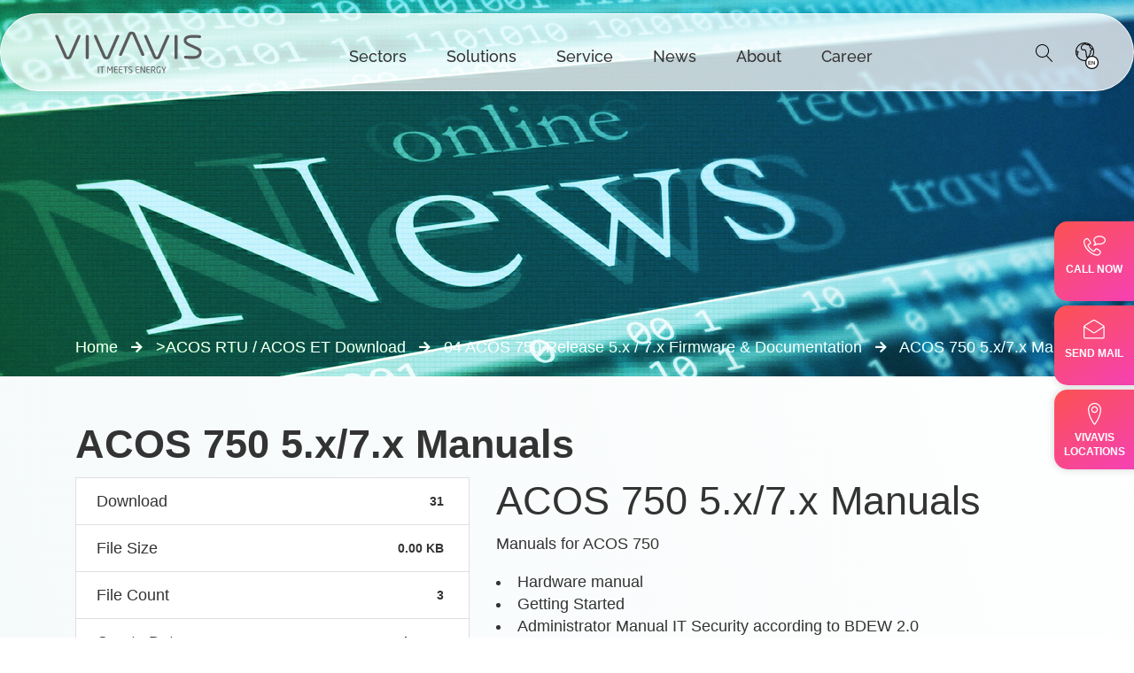

--- FILE ---
content_type: text/html; charset=UTF-8
request_url: https://www.vivavis.com/en/download/acos-750-5-x-7-x-manuals/
body_size: 64238
content:
<!doctype html><html lang="en" xmlns="https://www.w3.org/1999/xhtml"><head><script data-no-optimize="1">var litespeed_docref=sessionStorage.getItem("litespeed_docref");litespeed_docref&&(Object.defineProperty(document,"referrer",{get:function(){return litespeed_docref}}),sessionStorage.removeItem("litespeed_docref"));</script> <meta name="google-site-verification" content="qGlKJLpG9B880EN1nf0-P5COtNksUjnZCqZNCkNoMsY" /><meta charset="utf-8"/><meta name="viewport" content="width=device-width, initial-scale=1, user-scalable=yes, maximum-scale=2.0"/><title>ACOS 750 5.x/7.x Manuals - vivavis</title>
<!--[if lt IE 9]> <script src="https://oss.maxcdn.com/html5shiv/3.7.2/html5shiv.min.js"></script> <script src="https://oss.maxcdn.com/respond/1.4.2/respond.min.js"></script> <![endif]--> <script type="litespeed/javascript">var wpdm_site_url='https://www.vivavis.com/';var wpdm_home_url='https://www.vivavis.com/en/';var ajax_url='https://www.vivavis.com/wp-admin/admin-ajax.php';var ajaxurl='https://www.vivavis.com/wp-admin/admin-ajax.php';var wpdm_ajax_url='https://www.vivavis.com/wp-admin/admin-ajax.php';var wpdm_ajax_popup='0'</script> <meta name='robots' content='index, follow, max-image-preview:large, max-snippet:-1, max-video-preview:-1' /><link rel="canonical" href="https://www.vivavis.com/en/download/acos-750-5-x-7-x-manuals/" /><meta property="og:locale" content="en_US" /><meta property="og:type" content="article" /><meta property="og:title" content="ACOS 750 5.x/7.x Manuals - vivavis" /><meta property="og:description" content="Manuals for ACOS 750 Hardware manual Getting Started Administrator Manual IT Security according to BDEW 2.0" /><meta property="og:url" content="https://www.vivavis.com/en/download/acos-750-5-x-7-x-manuals/" /><meta property="og:site_name" content="vivavis" /><meta property="article:modified_time" content="2025-09-10T11:23:43+00:00" /><meta name="twitter:card" content="summary_large_image" /><meta name="twitter:label1" content="Est. reading time" /><meta name="twitter:data1" content="1 minute" /> <script type="application/ld+json" class="yoast-schema-graph">{"@context":"https://schema.org","@graph":[{"@type":"WebPage","@id":"https://www.vivavis.com/en/download/acos-750-5-x-7-x-manuals/","url":"https://www.vivavis.com/en/download/acos-750-5-x-7-x-manuals/","name":"ACOS 750 5.x/7.x Manuals - vivavis","isPartOf":{"@id":"https://www.vivavis.com/en/#website"},"datePublished":"2022-03-16T12:11:12+00:00","dateModified":"2025-09-10T11:23:43+00:00","breadcrumb":{"@id":"https://www.vivavis.com/en/download/acos-750-5-x-7-x-manuals/#breadcrumb"},"inLanguage":"en-US","potentialAction":[{"@type":"ReadAction","target":["https://www.vivavis.com/en/download/acos-750-5-x-7-x-manuals/"]}]},{"@type":"BreadcrumbList","@id":"https://www.vivavis.com/en/download/acos-750-5-x-7-x-manuals/#breadcrumb","itemListElement":[{"@type":"ListItem","position":1,"name":"Home","item":"https://www.vivavis.com/en/"},{"@type":"ListItem","position":2,"name":"&gt;ACOS RTU / ACOS ET Download","item":"https://www.vivavis.com/en/downloads/acos-rtu-acos-et-download-en/"},{"@type":"ListItem","position":3,"name":"04 ACOS 750 Release 5.x / 7.x Firmware &amp; Documentation","item":"https://www.vivavis.com/en/downloads/04-acos-7-series-release-5-x-7-x-firmware-doku-en/"},{"@type":"ListItem","position":4,"name":"ACOS 750 5.x/7.x Manuals"}]},{"@type":"WebSite","@id":"https://www.vivavis.com/en/#website","url":"https://www.vivavis.com/en/","name":"vivavis","description":"","potentialAction":[{"@type":"SearchAction","target":{"@type":"EntryPoint","urlTemplate":"https://www.vivavis.com/en/?s={search_term_string}"},"query-input":{"@type":"PropertyValueSpecification","valueRequired":true,"valueName":"search_term_string"}}],"inLanguage":"en-US"}]}</script> <link rel='dns-prefetch' href='//use.fontawesome.com' /><link rel="alternate" title="oEmbed (JSON)" type="application/json+oembed" href="https://www.vivavis.com/en/wp-json/oembed/1.0/embed?url=https%3A%2F%2Fwww.vivavis.com%2Fen%2Fdownload%2Facos-750-5-x-7-x-manuals%2F" /><link rel="alternate" title="oEmbed (XML)" type="text/xml+oembed" href="https://www.vivavis.com/en/wp-json/oembed/1.0/embed?url=https%3A%2F%2Fwww.vivavis.com%2Fen%2Fdownload%2Facos-750-5-x-7-x-manuals%2F&#038;format=xml" /><style id='wp-img-auto-sizes-contain-inline-css' type='text/css'>img:is([sizes=auto i],[sizes^="auto," i]){contain-intrinsic-size:3000px 1500px}
/*# sourceURL=wp-img-auto-sizes-contain-inline-css */</style><link data-optimized="2" rel="stylesheet" href="https://www.vivavis.com/wp-content/litespeed/css/4c8def2d33e5e58d4b62dbe330bd3769.css?ver=45a9f" /><style id='global-styles-inline-css' type='text/css'>:root{--wp--preset--aspect-ratio--square: 1;--wp--preset--aspect-ratio--4-3: 4/3;--wp--preset--aspect-ratio--3-4: 3/4;--wp--preset--aspect-ratio--3-2: 3/2;--wp--preset--aspect-ratio--2-3: 2/3;--wp--preset--aspect-ratio--16-9: 16/9;--wp--preset--aspect-ratio--9-16: 9/16;--wp--preset--color--black: #000000;--wp--preset--color--cyan-bluish-gray: #abb8c3;--wp--preset--color--white: #ffffff;--wp--preset--color--pale-pink: #f78da7;--wp--preset--color--vivid-red: #cf2e2e;--wp--preset--color--luminous-vivid-orange: #ff6900;--wp--preset--color--luminous-vivid-amber: #fcb900;--wp--preset--color--light-green-cyan: #7bdcb5;--wp--preset--color--vivid-green-cyan: #00d084;--wp--preset--color--pale-cyan-blue: #8ed1fc;--wp--preset--color--vivid-cyan-blue: #0693e3;--wp--preset--color--vivid-purple: #9b51e0;--wp--preset--gradient--vivid-cyan-blue-to-vivid-purple: linear-gradient(135deg,rgb(6,147,227) 0%,rgb(155,81,224) 100%);--wp--preset--gradient--light-green-cyan-to-vivid-green-cyan: linear-gradient(135deg,rgb(122,220,180) 0%,rgb(0,208,130) 100%);--wp--preset--gradient--luminous-vivid-amber-to-luminous-vivid-orange: linear-gradient(135deg,rgb(252,185,0) 0%,rgb(255,105,0) 100%);--wp--preset--gradient--luminous-vivid-orange-to-vivid-red: linear-gradient(135deg,rgb(255,105,0) 0%,rgb(207,46,46) 100%);--wp--preset--gradient--very-light-gray-to-cyan-bluish-gray: linear-gradient(135deg,rgb(238,238,238) 0%,rgb(169,184,195) 100%);--wp--preset--gradient--cool-to-warm-spectrum: linear-gradient(135deg,rgb(74,234,220) 0%,rgb(151,120,209) 20%,rgb(207,42,186) 40%,rgb(238,44,130) 60%,rgb(251,105,98) 80%,rgb(254,248,76) 100%);--wp--preset--gradient--blush-light-purple: linear-gradient(135deg,rgb(255,206,236) 0%,rgb(152,150,240) 100%);--wp--preset--gradient--blush-bordeaux: linear-gradient(135deg,rgb(254,205,165) 0%,rgb(254,45,45) 50%,rgb(107,0,62) 100%);--wp--preset--gradient--luminous-dusk: linear-gradient(135deg,rgb(255,203,112) 0%,rgb(199,81,192) 50%,rgb(65,88,208) 100%);--wp--preset--gradient--pale-ocean: linear-gradient(135deg,rgb(255,245,203) 0%,rgb(182,227,212) 50%,rgb(51,167,181) 100%);--wp--preset--gradient--electric-grass: linear-gradient(135deg,rgb(202,248,128) 0%,rgb(113,206,126) 100%);--wp--preset--gradient--midnight: linear-gradient(135deg,rgb(2,3,129) 0%,rgb(40,116,252) 100%);--wp--preset--font-size--small: 13px;--wp--preset--font-size--medium: 20px;--wp--preset--font-size--large: 36px;--wp--preset--font-size--x-large: 42px;--wp--preset--spacing--20: 0.44rem;--wp--preset--spacing--30: 0.67rem;--wp--preset--spacing--40: 1rem;--wp--preset--spacing--50: 1.5rem;--wp--preset--spacing--60: 2.25rem;--wp--preset--spacing--70: 3.38rem;--wp--preset--spacing--80: 5.06rem;--wp--preset--shadow--natural: 6px 6px 9px rgba(0, 0, 0, 0.2);--wp--preset--shadow--deep: 12px 12px 50px rgba(0, 0, 0, 0.4);--wp--preset--shadow--sharp: 6px 6px 0px rgba(0, 0, 0, 0.2);--wp--preset--shadow--outlined: 6px 6px 0px -3px rgb(255, 255, 255), 6px 6px rgb(0, 0, 0);--wp--preset--shadow--crisp: 6px 6px 0px rgb(0, 0, 0);}:where(.is-layout-flex){gap: 0.5em;}:where(.is-layout-grid){gap: 0.5em;}body .is-layout-flex{display: flex;}.is-layout-flex{flex-wrap: wrap;align-items: center;}.is-layout-flex > :is(*, div){margin: 0;}body .is-layout-grid{display: grid;}.is-layout-grid > :is(*, div){margin: 0;}:where(.wp-block-columns.is-layout-flex){gap: 2em;}:where(.wp-block-columns.is-layout-grid){gap: 2em;}:where(.wp-block-post-template.is-layout-flex){gap: 1.25em;}:where(.wp-block-post-template.is-layout-grid){gap: 1.25em;}.has-black-color{color: var(--wp--preset--color--black) !important;}.has-cyan-bluish-gray-color{color: var(--wp--preset--color--cyan-bluish-gray) !important;}.has-white-color{color: var(--wp--preset--color--white) !important;}.has-pale-pink-color{color: var(--wp--preset--color--pale-pink) !important;}.has-vivid-red-color{color: var(--wp--preset--color--vivid-red) !important;}.has-luminous-vivid-orange-color{color: var(--wp--preset--color--luminous-vivid-orange) !important;}.has-luminous-vivid-amber-color{color: var(--wp--preset--color--luminous-vivid-amber) !important;}.has-light-green-cyan-color{color: var(--wp--preset--color--light-green-cyan) !important;}.has-vivid-green-cyan-color{color: var(--wp--preset--color--vivid-green-cyan) !important;}.has-pale-cyan-blue-color{color: var(--wp--preset--color--pale-cyan-blue) !important;}.has-vivid-cyan-blue-color{color: var(--wp--preset--color--vivid-cyan-blue) !important;}.has-vivid-purple-color{color: var(--wp--preset--color--vivid-purple) !important;}.has-black-background-color{background-color: var(--wp--preset--color--black) !important;}.has-cyan-bluish-gray-background-color{background-color: var(--wp--preset--color--cyan-bluish-gray) !important;}.has-white-background-color{background-color: var(--wp--preset--color--white) !important;}.has-pale-pink-background-color{background-color: var(--wp--preset--color--pale-pink) !important;}.has-vivid-red-background-color{background-color: var(--wp--preset--color--vivid-red) !important;}.has-luminous-vivid-orange-background-color{background-color: var(--wp--preset--color--luminous-vivid-orange) !important;}.has-luminous-vivid-amber-background-color{background-color: var(--wp--preset--color--luminous-vivid-amber) !important;}.has-light-green-cyan-background-color{background-color: var(--wp--preset--color--light-green-cyan) !important;}.has-vivid-green-cyan-background-color{background-color: var(--wp--preset--color--vivid-green-cyan) !important;}.has-pale-cyan-blue-background-color{background-color: var(--wp--preset--color--pale-cyan-blue) !important;}.has-vivid-cyan-blue-background-color{background-color: var(--wp--preset--color--vivid-cyan-blue) !important;}.has-vivid-purple-background-color{background-color: var(--wp--preset--color--vivid-purple) !important;}.has-black-border-color{border-color: var(--wp--preset--color--black) !important;}.has-cyan-bluish-gray-border-color{border-color: var(--wp--preset--color--cyan-bluish-gray) !important;}.has-white-border-color{border-color: var(--wp--preset--color--white) !important;}.has-pale-pink-border-color{border-color: var(--wp--preset--color--pale-pink) !important;}.has-vivid-red-border-color{border-color: var(--wp--preset--color--vivid-red) !important;}.has-luminous-vivid-orange-border-color{border-color: var(--wp--preset--color--luminous-vivid-orange) !important;}.has-luminous-vivid-amber-border-color{border-color: var(--wp--preset--color--luminous-vivid-amber) !important;}.has-light-green-cyan-border-color{border-color: var(--wp--preset--color--light-green-cyan) !important;}.has-vivid-green-cyan-border-color{border-color: var(--wp--preset--color--vivid-green-cyan) !important;}.has-pale-cyan-blue-border-color{border-color: var(--wp--preset--color--pale-cyan-blue) !important;}.has-vivid-cyan-blue-border-color{border-color: var(--wp--preset--color--vivid-cyan-blue) !important;}.has-vivid-purple-border-color{border-color: var(--wp--preset--color--vivid-purple) !important;}.has-vivid-cyan-blue-to-vivid-purple-gradient-background{background: var(--wp--preset--gradient--vivid-cyan-blue-to-vivid-purple) !important;}.has-light-green-cyan-to-vivid-green-cyan-gradient-background{background: var(--wp--preset--gradient--light-green-cyan-to-vivid-green-cyan) !important;}.has-luminous-vivid-amber-to-luminous-vivid-orange-gradient-background{background: var(--wp--preset--gradient--luminous-vivid-amber-to-luminous-vivid-orange) !important;}.has-luminous-vivid-orange-to-vivid-red-gradient-background{background: var(--wp--preset--gradient--luminous-vivid-orange-to-vivid-red) !important;}.has-very-light-gray-to-cyan-bluish-gray-gradient-background{background: var(--wp--preset--gradient--very-light-gray-to-cyan-bluish-gray) !important;}.has-cool-to-warm-spectrum-gradient-background{background: var(--wp--preset--gradient--cool-to-warm-spectrum) !important;}.has-blush-light-purple-gradient-background{background: var(--wp--preset--gradient--blush-light-purple) !important;}.has-blush-bordeaux-gradient-background{background: var(--wp--preset--gradient--blush-bordeaux) !important;}.has-luminous-dusk-gradient-background{background: var(--wp--preset--gradient--luminous-dusk) !important;}.has-pale-ocean-gradient-background{background: var(--wp--preset--gradient--pale-ocean) !important;}.has-electric-grass-gradient-background{background: var(--wp--preset--gradient--electric-grass) !important;}.has-midnight-gradient-background{background: var(--wp--preset--gradient--midnight) !important;}.has-small-font-size{font-size: var(--wp--preset--font-size--small) !important;}.has-medium-font-size{font-size: var(--wp--preset--font-size--medium) !important;}.has-large-font-size{font-size: var(--wp--preset--font-size--large) !important;}.has-x-large-font-size{font-size: var(--wp--preset--font-size--x-large) !important;}
/*# sourceURL=global-styles-inline-css */</style><style id='classic-theme-styles-inline-css' type='text/css'>/*! This file is auto-generated */
.wp-block-button__link{color:#fff;background-color:#32373c;border-radius:9999px;box-shadow:none;text-decoration:none;padding:calc(.667em + 2px) calc(1.333em + 2px);font-size:1.125em}.wp-block-file__button{background:#32373c;color:#fff;text-decoration:none}
/*# sourceURL=/wp-includes/css/classic-themes.min.css */</style><link rel='stylesheet' id='wpdm-font-awesome-css' href='https://use.fontawesome.com/releases/v5.12.1/css/all.css?ver=6.9' type='text/css' media='all' /><link rel='stylesheet' id='theme-main-css' href='https://www.vivavis.com/wp-content/themes/vivavis/main.css?ver=1766150698' type='text/css' media='all' /> <script id="wpml-cookie-js-extra" type="litespeed/javascript">var wpml_cookies={"wp-wpml_current_language":{"value":"en","expires":1,"path":"/"}};var wpml_cookies={"wp-wpml_current_language":{"value":"en","expires":1,"path":"/"}}</script> <script type="litespeed/javascript" data-src="https://www.vivavis.com/wp-includes/js/jquery/jquery.min.js?ver=3.7.1" id="jquery-core-js"></script> <script id="frontjs-js-extra" type="litespeed/javascript">var wpdm_url={"home":"https://www.vivavis.com/en/","site":"https://www.vivavis.com/","ajax":"https://www.vivavis.com/wp-admin/admin-ajax.php"};var wpdm_asset={"spinner":"\u003Ci class=\"fas fa-sun fa-spin\"\u003E\u003C/i\u003E"}</script> <script id="wpml-browser-redirect-js-extra" type="litespeed/javascript">var wpml_browser_redirect_params={"pageLanguage":"en","languageUrls":{"de_de":"https://www.vivavis.com/download/acos-750-7-6-x-5-29-x-manuals-de-en/","de":"https://www.vivavis.com/download/acos-750-7-6-x-5-29-x-manuals-de-en/","en_us":"https://www.vivavis.com/en/download/acos-750-5-x-7-x-manuals/","en":"https://www.vivavis.com/en/download/acos-750-5-x-7-x-manuals/","us":"https://www.vivavis.com/en/download/acos-750-5-x-7-x-manuals/","ch_ch":"https://www.vivavis.com/ch/","ch":"https://www.vivavis.com/ch/","cs_cz":"https://www.vivavis.com/cz/","cs":"https://www.vivavis.com/cz/","cz":"https://www.vivavis.com/cz/","it_it":"https://www.vivavis.com/it/","it":"https://www.vivavis.com/it/","tr_tr":"https://www.vivavis.com/tr/","tr":"https://www.vivavis.com/tr/","ar":"https://www.vivavis.com/ar/","de_at":"https://www.vivavis.com/at/","at":"https://www.vivavis.com/at/"},"cookie":{"name":"_icl_visitor_lang_js","domain":"www.vivavis.com","path":"/","expiration":24}}</script> <script id="borlabs-cookie-prioritize-js-extra" type="litespeed/javascript">var borlabsCookiePrioritized={"domain":"www.vivavis.com","path":"/","version":"1","bots":"1","optInJS":{"statistics":{"google-tag-manager":"[base64]/[base64]","google-analytics":"[base64]"}}}</script> <link rel="https://api.w.org/" href="https://www.vivavis.com/en/wp-json/" /><link rel="EditURI" type="application/rsd+xml" title="RSD" href="https://www.vivavis.com/xmlrpc.php?rsd" /><meta name="generator" content="WordPress 6.9" /><link rel='shortlink' href='https://www.vivavis.com/en/?p=43751' /><meta name="generator" content="WPML ver:4.8.6 stt:5,67,9,1,3,27,66,53;" /><style>.class_gwp_my_template_file {
			cursor:help;
		}</style> <script type="litespeed/javascript">if('0'==='1'){(function(w,d,s,l,i){w[l]=w[l]||[];w[l].push({"gtm.start":new Date().getTime(),event:"gtm.js"});var f=d.getElementsByTagName(s)[0],j=d.createElement(s),dl=l!="dataLayer"?"&l="+l:"";j.async=!0;j.src="https://www.googletagmanager.com/gtm.js?id="+i+dl;f.parentNode.insertBefore(j,f)})(window,document,"script","dataLayer","GTM-5TQ7L6F")}</script> <script type="litespeed/javascript">if('0'==='1'){window.dataLayer=window.dataLayer||[];function gtag(){dataLayer.push(arguments)}
gtag('consent','default',{'ad_storage':'denied','analytics_storage':'denied'});gtag("js",new Date());gtag("config","UA-140675803-1",{"anonymize_ip":!0});(function(w,d,s,i){var f=d.getElementsByTagName(s)[0],j=d.createElement(s);j.async=!0;j.src="https://www.googletagmanager.com/gtag/js?id="+i;f.parentNode.insertBefore(j,f)})(window,document,"script","UA-140675803-1")}</script> <style type="text/css" id="wp-custom-css">.vivavis-header-wpml-dropdown{
	min-width: 280px !important;
}

header#vivavis-header .vivavis-header-wpml .vivavis-header-wpml-dropdown img{
	width: 20px;
	margin-right: 10px;
		vertical-align: top;
	border-radius: 2px;
}

/** TEMP CSS: ROADSHOW 17.04.2024 **/

.page-id-55143 .vivavis-text-lists-entrys img {
    max-width: 70px;

}

.page-id-55143 .vivavis-text-lists-entrys .vivavis-text-lists-entry:nth-of-type(even){
	background: #F5F0ED;
}

.page-id-55143 .vv-breadcrumb{
	display: none;
}

.page-id-55143 .vv-breadcrumb+div{
	margin-top:0px;
}


/** END OF TEMP CSS **/

.display-none{
	display:none !important;
}

.vv-sem-prev .vv-sem-prev-content{
	width: 100%;
}

.wpml-ls-item-it{
	display: none !important;
}

.registration-block .block-description {
    background: #ffdede !important;
    padding: 20px 20px 15px 20px;
    border: 2px solid red;
}

.vv-fl-icon svg * {
    fill: #333;
}

div#n2g-archive-pagination-wrapper{
	display: block !important;
}

@media(min-width: 992px){
.two-col {
    column-count: 2;
    column-gap: 140px;
}
}</style><meta name="generator" content="WordPress Download Manager 6.0.3" /><style>.w3eden .fetfont,
            .w3eden .btn,
            .w3eden .btn.wpdm-front h3.title,
            .w3eden .wpdm-social-lock-box .IN-widget a span:last-child,
            .w3eden #xfilelist .panel-heading,
            .w3eden .wpdm-frontend-tabs a,
            .w3eden .alert:before,
            .w3eden .panel .panel-heading,
            .w3eden .discount-msg,
            .w3eden .panel.dashboard-panel h3,
            .w3eden #wpdm-dashboard-sidebar .list-group-item,
            .w3eden #package-description .wp-switch-editor,
            .w3eden .w3eden.author-dashbboard .nav.nav-tabs li a,
            .w3eden .wpdm_cart thead th,
            .w3eden #csp .list-group-item,
            .w3eden .modal-title {
                font-family: Rubik, -apple-system, BlinkMacSystemFont, "Segoe UI", Roboto, Helvetica, Arial, sans-serif, "Apple Color Emoji", "Segoe UI Emoji", "Segoe UI Symbol";
                text-transform: uppercase;
                font-weight: 700;
            }
            .w3eden #csp .list-group-item {
                text-transform: unset;
            }</style><style>/* WPDM Link Template Styles */</style><style>:root {
                --color-primary: #bda196;
                --color-primary-rgb: 189, 161, 150;
                --color-primary-hover: #bda196;
                --color-primary-active: #bda196;
                --color-secondary: #6c757d;
                --color-secondary-rgb: 108, 117, 125;
                --color-secondary-hover: #6c757d;
                --color-secondary-active: #6c757d;
                --color-success: #18ce0f;
                --color-success-rgb: 24, 206, 15;
                --color-success-hover: #18ce0f;
                --color-success-active: #18ce0f;
                --color-info: #bda196;
                --color-info-rgb: 189, 161, 150;
                --color-info-hover: #bda196;
                --color-info-active: #bda196;
                --color-warning: #FFB236;
                --color-warning-rgb: 255, 178, 54;
                --color-warning-hover: #FFB236;
                --color-warning-active: #FFB236;
                --color-danger: #ff5062;
                --color-danger-rgb: 255, 80, 98;
                --color-danger-hover: #ff5062;
                --color-danger-active: #ff5062;
                --color-green: #30b570;
                --color-blue: #0073ff;
                --color-purple: #8557D3;
                --color-red: #ff5062;
                --color-muted: rgba(69, 89, 122, 0.6);
                --wpdm-font: "Rubik", -apple-system, BlinkMacSystemFont, "Segoe UI", Roboto, Helvetica, Arial, sans-serif, "Apple Color Emoji", "Segoe UI Emoji", "Segoe UI Symbol";
            }

            .wpdm-download-link.btn.btn-primary {
                border-radius: 4px;
            }</style> <script type="litespeed/javascript">function wpdm_rest_url(request){return"https://www.vivavis.com/en/wp-json/wpdm/"+request}</script> <link rel="shortcut icon" href="https://www.vivavis.com/wp-content/themes/vivavis/img/favicon.png" type="image/png" /></head><body class="wp-singular wpdmpro-template-default single single-wpdmpro postid-43751 wp-theme-vivavis lang-en"><header id="vivavis-header" class="liquid-glass"><div class="viavis-header-logo">
<a href="https://www.vivavis.com/en/" title="VIVAVIS Home Logo">
<img data-lazyloaded="1" src="[data-uri]" data-src="https://www.vivavis.com/wp-content/themes/vivavis/img/vivavis-logo-it-pos.svg" alt="VIVAVIS – Decoding the future" width="200" height="82" />
</a></div><div class="vivavis-header-menu"><nav aria-label="Main Menu"><ul id="menu-main-en" class="menu"><li id="menu-item-39446" class="menu-item menu-item-type-custom menu-item-object-custom menu-item-has-children vivavis-dropdown menu-item-39446"><a>Sectors</a><ul class="sub-menu"><li id="menu-item-39453" class="menu-item menu-item-type-taxonomy menu-item-object-bereich vivavis-dropdown-icon menu-item-39453"><a href="https://www.vivavis.com/en/sector/scada-en/"><?xml version="1.0" encoding="UTF-8"?><svg  xmlns="http://www.w3.org/2000/svg" viewBox="0 0 100 100"><defs><style>.cls-1{fill:#fff;}</style></defs><path class="cls-1" d="m89.01,51.19c0-2.75-2.01-5.04-4.71-5.41v-22.14c2.7-.37,4.71-2.66,4.71-5.42,0-3.01-2.45-5.47-5.47-5.47s-5.47,2.45-5.47,5.47c0,2.75,2,5.04,4.7,5.41v22.14c-2.69.37-4.7,2.66-4.7,5.41s2,5.04,4.7,5.41v8.05c-2.44.34-4.35,2.28-4.66,4.73h-8.01v-31.6c2.73-.31,4.84-2.66,4.84-5.43,0-3.01-2.45-5.47-5.47-5.47s-5.47,2.45-5.47,5.47c0,2.69,1.96,4.97,4.58,5.39v12.69h-10.19c-.29-3.84-3.3-6.89-7.14-7.23v-19.56c2.7-.34,4.77-2.68,4.77-5.42,0-3.01-2.45-5.47-5.47-5.47s-5.47,2.45-5.47,5.47c0,2.72,1.98,5,4.65,5.4v7.87h-17.46v-7.84c2.73-.32,4.84-2.66,4.84-5.43,0-3.01-2.45-5.47-5.47-5.47s-5.46,2.45-5.46,5.47c0,2.69,1.96,4.97,4.58,5.39v9.39h18.97v10.21c-3.78.39-6.74,3.43-7.02,7.22h-10.39v-9.55l-9.38.06c-.37-2.7-2.66-4.71-5.41-4.71-3.01,0-5.47,2.45-5.47,5.47s2.45,5.47,5.47,5.47c2.76,0,5.04-2.01,5.41-4.71l7.87-.05v8.03h-14.04v28.31c-2.7.37-4.71,2.66-4.71,5.41,0,3.01,2.45,5.47,5.47,5.47s5.47-2.45,5.47-5.47c0-2.75-2.01-5.04-4.71-5.41v-26.8h24.46c.42,3.62,3.37,6.53,6.99,6.91v10.51h-12.66c-.33-2.71-2.67-4.8-5.43-4.8-3.01,0-5.46,2.45-5.46,5.46s2.45,5.47,5.46,5.47c2.71,0,4.99-1.97,5.4-4.62h12.68v14.15h14.2c.42,2.64,2.7,4.61,5.4,4.61,3.01,0,5.47-2.45,5.47-5.47s-2.45-5.47-5.47-5.47c-2.76,0-5.1,2.1-5.43,4.81h-12.66v-24.65c3.68-.33,6.68-3.25,7.11-6.92h10.22v18.95h9.54c.4,2.66,2.69,4.64,5.4,4.64,3.01,0,5.47-2.45,5.47-5.47,0-2.75-2.01-5.04-4.71-5.41v-8.05c2.7-.37,4.71-2.66,4.71-5.42Zm-5.47,3.95c-2.18,0-3.95-1.77-3.95-3.95s1.77-3.96,3.95-3.96,3.95,1.77,3.95,3.96-1.77,3.95-3.95,3.95Zm-3.95-36.92c0-2.18,1.77-3.96,3.95-3.96s3.95,1.77,3.95,3.96-1.77,3.95-3.95,3.95-3.95-1.77-3.95-3.95Zm7.91,51.85c0,2.18-1.77,3.96-3.95,3.96s-3.95-1.77-3.95-3.96,1.77-3.95,3.95-3.95,3.95,1.77,3.95,3.95Zm-14.06-37.72c0,2.18-1.77,3.96-3.95,3.96s-3.96-1.77-3.96-3.96,1.77-3.95,3.96-3.95,3.95,1.77,3.95,3.95Zm-22.86,12.33c3.5,0,6.35,2.85,6.35,6.35s-2.85,6.35-6.35,6.35-6.35-2.85-6.35-6.35,2.85-6.35,6.35-6.35Zm-3.95-26.46c0-2.18,1.77-3.96,3.95-3.96s3.96,1.77,3.96,3.96-1.77,3.95-3.96,3.95-3.95-1.77-3.95-3.95Zm-18.9,0c0-2.18,1.77-3.96,3.95-3.96s3.96,1.77,3.96,3.96-1.77,3.95-3.96,3.95-3.95-1.77-3.95-3.95Zm-6.22,23.49c0,2.18-1.77,3.96-3.95,3.96s-3.95-1.77-3.95-3.96,1.77-3.95,3.95-3.95,3.95,1.77,3.95,3.95Zm0,42.46c0,2.18-1.77,3.95-3.95,3.95s-3.95-1.77-3.95-3.95,1.77-3.96,3.95-3.96,3.95,1.77,3.95,3.96Zm14.13-14.13c0,2.18-1.77,3.96-3.96,3.96s-3.95-1.77-3.95-3.96,1.77-3.95,3.95-3.95,3.96,1.77,3.96,3.95Zm29.77,14.13c0-2.18,1.77-3.96,3.96-3.96s3.95,1.77,3.95,3.96-1.77,3.95-3.95,3.95-3.96-1.77-3.96-3.95Z"/><path class="cls-1" d="m50.57,48.25c-1.53,0-2.78,1.25-2.78,2.78s1.25,2.78,2.78,2.78,2.78-1.25,2.78-2.78-1.25-2.78-2.78-2.78Z"/></svg><span class='menu-image-title-after menu-image-title'>SCADA</span></a></li><li id="menu-item-39454" class="menu-item menu-item-type-taxonomy menu-item-object-bereich vivavis-dropdown-icon menu-item-39454"><a href="https://www.vivavis.com/en/sector/metering-en/"><?xml version="1.0" encoding="UTF-8"?><svg  xmlns="http://www.w3.org/2000/svg" viewBox="0 0 100 100"><defs><style>.cls-1{fill:#fff;}</style></defs><path class="cls-1" d="M41.82,34.88v5.3c-3.85,.09-7.51,1.57-10.35,4.17l-3.82-3.82-1.13,1.12,3.83,3.83c-2.32,2.6-3.73,5.91-3.98,9.38h-5.02v1.59h6.1v-.15h.47v-.25c0-3.81,1.49-7.4,4.18-10.1,2.7-2.7,6.29-4.18,10.1-4.18,3.39,0,6.65,1.2,9.23,3.38l-6.03,6.03c-.94-.67-2.04-1.02-3.21-1.02-3.06,0-5.54,2.49-5.54,5.54,0,3.06,2.49,5.54,5.54,5.54,3.06,0,5.54-2.49,5.54-5.54,0-1.24-.42-2.45-1.18-3.42l6.03-6.03c2.52,2.66,3.9,6.13,3.9,9.8v.25h.78v.15h6.1v-1.59h-5.33c-.27-3.64-1.8-7.08-4.32-9.74l1.73-1.73h0l.58-.58,2.07-2.07h0l.42-.42-1.13-1.13-.39,.39-1.53,1.53-1.13,1.13-1.78,1.78c-2.56-2.2-5.79-3.55-9.15-3.8v-5.34h-1.59Z"/><path class="cls-1" d="M85.32,30.33c-.13-9.64-8.01-17.44-17.68-17.44-7.69,0-14.45,4.91-16.82,12.21l-.08,.25,.25,.07c.35,.09,.7,.19,1.04,.3l.23,.07,.08-.23c.78-2.38,2.14-4.58,3.92-6.37,3.04-3.04,7.08-4.71,11.38-4.71,4.3,0,8.34,1.67,11.38,4.71,3.04,3.04,4.71,7.08,4.71,11.38s-1.67,8.34-4.71,11.38c-1.67,1.67-3.71,2.97-5.92,3.76l-.22,.08,.07,.23c.1,.35,.2,.69,.29,1.04l.07,.26,.26-.09c6.95-2.47,11.65-9.05,11.75-16.42v-.5h0Z"/><path class="cls-1" d="M81.57,30.58c0-7.68-6.25-13.93-13.93-13.93-6.07,0-11.39,3.87-13.26,9.64l-.07,.22,.22,.09c.34,.13,.67,.27,1,.42l.25,.11,.08-.26c.59-1.88,1.65-3.61,3.04-5.01,2.33-2.33,5.43-3.61,8.73-3.61,3.3,0,6.4,1.28,8.73,3.61,2.33,2.33,3.61,5.43,3.61,8.73s-1.28,6.39-3.61,8.73c-1.29,1.29-2.88,2.29-4.59,2.9l-.26,.09,.11,.25c.15,.33,.29,.66,.43,1l.09,.22,.23-.08c5.5-1.99,9.19-7.26,9.19-13.1Z"/><path class="cls-1" d="M77.81,30.58c0-5.61-4.57-10.18-10.18-10.18-4.58,0-8.62,3.08-9.82,7.49l-.05,.19,.18,.09c.33,.18,.66,.36,.98,.54l.29,.17,.08-.33c.37-1.53,1.16-2.94,2.28-4.06,1.62-1.62,3.78-2.51,6.07-2.51s4.45,.89,6.07,2.51c1.62,1.62,2.51,3.78,2.52,6.07,0,2.29-.89,4.45-2.52,6.07-1.03,1.03-2.32,1.79-3.72,2.19l-.32,.09,.18,.28c.2,.32,.39,.63,.57,.96l.1,.17,.19-.06c4.25-1.34,7.11-5.25,7.11-9.71Z"/><path class="cls-1" d="M67.57,35.41h-.54l.34,.41c.28,.34,.56,.69,.83,1.04l.09,.11,.14-.02c3.12-.39,5.49-3,5.61-6.12v-.5h0c-.13-3.43-2.96-6.18-6.42-6.18-3.32,0-6.13,2.59-6.4,5.9v.14l.11,.08c.36,.25,.72,.52,1.07,.79l.43,.33-.03-.54c0-.09,0-.18,0-.27,0-2.66,2.17-4.83,4.83-4.83,2.66,0,4.83,2.17,4.83,4.83,0,2.66-2.17,4.83-4.9,4.83Z"/><path class="cls-1" d="M68.35,48.25l-.09-.31c-.1-.37-.22-.74-.34-1.1l-.07-.11c-.27-.76-.57-1.51-.91-2.24h.05l-.19-.39c-.19-.4-.39-.79-.61-1.17l-.06-.11h-.05c-.49-.88-1.04-1.73-1.63-2.54l.11,.05-.6-.76c-1.47-1.87-3.21-3.55-5.18-4.99l-.79-.58,.04,.09c-.83-.57-1.7-1.1-2.59-1.58v-.02l-.11-.06c-.39-.21-.79-.4-1.19-.59l-.4-.19v.02c-.71-.32-1.45-.62-2.2-.88h0l-.17-.07c-.19-.06-.38-.12-.57-.18-.09-.03-.18-.06-.27-.09-.09-.03-.18-.06-.26-.08l-.32-.09h0c-2.24-.62-4.59-.97-7.01-1h-.5c-14.45,.14-26.16,11.93-26.16,26.41,0,14.56,11.68,26.41,26.04,26.41h.38c13.87-.21,25.47-11.79,26.4-26.36,.03-.5,.05-1,.05-1.49,0-2.06-.29-4.07-.82-6.01h.02Zm-8.26-10.53c1.7,1.58,3.12,3.33,4.26,5.21,.25,.41,.48,.83,.7,1.24l.06,.11h0c.46,.9,.86,1.83,1.19,2.77,.1,.28,.19,.57,.28,.86,.63,2.04,.96,4.17,.96,6.34,0,.46-.01,.93-.04,1.39-.86,13.54-12,24.69-24.83,24.87h-.36c-6.51,0-12.65-2.6-17.29-7.32-4.62-4.71-7.16-10.92-7.16-17.5,0-6.62,2.59-12.85,7.28-17.54,4.69-4.69,10.92-7.28,17.54-7.28h0c6.37,0,12.71,2.49,17.4,6.84Z"/></svg><span class='menu-image-title-after menu-image-title'>Metering</span></a></li><li id="menu-item-39455" class="menu-item menu-item-type-taxonomy menu-item-object-bereich vivavis-dropdown-icon menu-item-39455"><a href="https://www.vivavis.com/en/sector/water_and_waste-water-en/"><?xml version="1.0" encoding="UTF-8"?><svg  xmlns="http://www.w3.org/2000/svg" viewBox="0 0 100 100"><defs><style>.cls-1{fill:#fff;}</style></defs><path class="cls-1" d="M74.42,64.11h0c-.18-.31-.54-.45-.87-.34-.34,.11-.55,.43-.52,.78,0,.04,.24,4.51-5.46,12.59-1.04,1.37-1.59,3-1.59,4.72,0,4.3,3.5,7.8,7.79,7.8s7.8-3.5,7.8-7.8c0-.92-.16-1.81-.46-2.65-.46-1.62-2.31-7.51-6.68-15.1Zm5.65,17.75c0,3.47-2.82,6.3-6.3,6.3s-6.29-2.82-6.29-6.3c0-1.39,.45-2.71,1.31-3.84,3.56-5.04,4.95-8.75,5.47-11.14,3.5,6.48,5.02,11.38,5.43,12.81,.25,.69,.38,1.42,.38,2.17Z"/><path class="cls-1" d="M78.06,77.24l-2.2-.75c-.25-.08-.52-.04-.72,.13-.2,.16-.3,.43-.26,.68,.96,6.85-3.08,8.38-3.25,8.44-.37,.13-.58,.51-.48,.89,.08,.33,.38,.57,.73,.57,.04,0,.08,0,.12,0,2.87-.46,4.92-2.23,5.93-5.12,.74-2.12,.66-4.07,.65-4.15-.01-.31-.21-.57-.51-.67Zm-1.58,1.04l.58,.2c-.02,.68-.14,1.86-.57,3.08-.14,.4-.3,.78-.49,1.12,.37-1.13,.6-2.58,.47-4.41Z"/><path class="cls-1" d="M80.21,52.49v-1.71c0-10.26-8.34-18.6-18.6-18.6h-7.9c-.43-.78-.96-1.5-1.58-2.15,.02-.13,.03-.26,.03-.38v-2.4c0-1.24-1.01-2.25-2.25-2.25h-3.55v-6.44c.52-.33,.96-.78,1.28-1.3h5.75c1.02,0,1.84-.83,1.84-1.84s-.83-1.84-1.84-1.84h-5.73c-.72-1.21-2.03-1.96-3.45-1.96s-2.73,.75-3.45,1.96h-5.72c-1.02,0-1.84,.83-1.84,1.84s.83,1.84,1.84,1.84h5.75c.34,.56,.81,1.03,1.37,1.36v6.37h-3.65c-1.24,0-2.25,1.01-2.25,2.25v2.4c0,.24,.04,.48,.11,.7-.49,.56-.92,1.18-1.28,1.83h-13.37v-1.7c0-1.24-1.01-2.25-2.25-2.25s-2.25,1.01-2.25,2.25v17.55c0,1.24,1.01,2.25,2.25,2.25s2.25-1.01,2.25-2.25v-2.24h16.37c1.84,1.35,4.02,2.07,6.31,2.07s4.47-.71,6.31-2.07h7.49c5.66,0,8.26,2.06,8.4,6.67h-.03c-1.24,0-2.25,1.01-2.25,2.25v3.72c0,1.24,1.01,2.25,2.25,2.25h13.29c1.24,0,2.25-1.01,2.25-2.25v-3.72c0-1.11-.81-2.04-1.88-2.21ZM42.75,13.58c.84-.59,2.06-.6,2.91,0h-2.91Zm10.98,1.84c0,.19-.15,.34-.34,.34h-18.36c-.19,0-.34-.15-.34-.34s.15-.34,.34-.34h18.36c.19,0,.34,.15,.34,.34Zm-8.12,1.84c-.1,.07-.21,.13-.32,.18-.26,.12-.43,.39-.43,.68v6.82h-1.21v-6.78c0-.3-.18-.57-.45-.69-.14-.06-.27-.13-.4-.22h2.81Zm-9.17,27.03h-14.72v-10.61h12.69c-.42,1.16-.64,2.37-.64,3.61,0,2.6,.95,5.07,2.67,7Zm2.78-12.4c.41,0,.75-.34,.75-.75s-.34-.75-.75-.75h-.72c-.41,0-.75-.33-.75-.75v-2.4c0-.41,.33-.75,.75-.75h11.41c.41,0,.75,.33,.75,.75v2.4c0,.41-.33,.75-.75,.75h-.62c-.41,0-.75,.34-.75,.75s.34,.75,.75,.75h.62c.52,0,1.02-.18,1.42-.51,1.42,1.64,2.19,3.73,2.19,5.9,0,5-4.1,9.07-9.13,9.07s-9.13-4.07-9.13-9.07c0-2.09,.73-4.12,2.05-5.73,.36,.22,.76,.34,1.18,.34h.72Zm15.81,5.39c0-1.24-.21-2.46-.63-3.61h7.22c9.43,0,17.1,7.67,17.1,17.1v1.51h-10.62c-.11-2.76-.99-4.75-2.68-6.09-1.63-1.28-3.99-1.91-7.22-1.91h-5.84c1.73-1.94,2.67-4.4,2.67-7Zm25.57,17.42v3.72c0,.41-.33,.75-.75,.75h-13.29c-.41,0-.75-.33-.75-.75v-3.72c0-.41,.33-.75,.75-.75h13.29c.41,0,.75,.33,.75,.75ZM20.21,30.48v17.55c0,.41-.33,.75-.75,.75s-.75-.33-.75-.75V30.48c0-.41,.33-.75,.75-.75s.75,.33,.75,.75Z"/></svg><span class='menu-image-title-after menu-image-title'>Water and Waste Water</span></a></li><li id="menu-item-39791" class="menu-item menu-item-type-taxonomy menu-item-object-bereich vivavis-dropdown-icon menu-item-39791"><a href="https://www.vivavis.com/en/sector/it-security-en/"><?xml version="1.0" encoding="UTF-8"?><svg  xmlns="http://www.w3.org/2000/svg" viewBox="0 0 100 100"><defs><style>.cls-1{fill:#fff;}</style></defs><path class="cls-1" d="M50.04,55.29h1.81v-1.46c.33-.27,.53-.68,.53-1.11,0-.79-.64-1.43-1.43-1.43s-1.43,.64-1.43,1.43c0,.43,.2,.84,.53,1.11v1.46Z"/><path class="cls-1" d="M71.55,26.73c-1.89,0-3.44,1.54-3.44,3.44s1.54,3.44,3.44,3.44,3.44-1.54,3.44-3.44-1.54-3.44-3.44-3.44Z"/><path class="cls-1" d="M87.57,65.31v-8.86c2.9-.37,5.15-2.91,5.15-5.87,0-3.26-2.65-5.92-5.92-5.92-.97,0-1.92,.24-2.77,.69l-8.01-11.41c.9-1.06,1.39-2.39,1.39-3.78,0-1.28-.42-2.53-1.2-3.55l6.96-7.21c1.04,.83,2.32,1.28,3.65,1.28,3.23,0,5.87-2.63,5.87-5.87s-2.63-5.87-5.87-5.87-5.87,2.63-5.87,5.87c0,1.26,.41,2.5,1.17,3.51l-6.97,7.22c-1.03-.8-2.3-1.25-3.61-1.25-1.54,0-3.04,.62-4.13,1.71l-11.27-8.34c.48-.87,.74-1.85,.74-2.85,0-3.23-2.63-5.87-5.87-5.87s-5.87,2.63-5.87,5.87,2.63,5.87,5.87,5.87c1.6,0,3.13-.66,4.24-1.81l11.24,8.32c-.53,.9-.81,1.92-.81,2.98,0,3.23,2.63,5.87,5.87,5.87,1.22,0,2.38-.37,3.36-1.06l7.9,11.26c-1.05,.96-1.71,2.24-1.88,3.65h-19.03c-.39-5.76-5.16-10.23-10.96-10.23-3.69,0-7.09,1.83-9.14,4.9l-21.25-12.14c.29-.71,.44-1.46,.44-2.24,0-3.23-2.63-5.87-5.87-5.87s-5.87,2.63-5.87,5.87,2.63,5.87,5.87,5.87c1.84,0,3.57-.87,4.68-2.33l21.25,12.14c-.73,1.5-1.1,3.1-1.1,4.78,0,2.7,.98,5.27,2.77,7.29l-8.55,8.63c-1.05-.85-2.35-1.32-3.71-1.32s-2.56,.43-3.58,1.22l-6.8-7.39c.85-1.01,1.33-2.27,1.37-3.59,.05-1.57-.52-3.06-1.59-4.2s-2.53-1.8-4.09-1.84c-1.57-.05-3.06,.51-4.2,1.59s-1.8,2.53-1.85,4.09c-.09,3.03,2.14,5.62,5.12,6v19.52c-2.88,.37-5.1,2.88-5.1,5.82,0,3.23,2.63,5.87,5.87,5.87s5.87-2.63,5.87-5.87c0-2.93-2.23-5.45-5.12-5.82v-19.52c.94-.12,1.84-.47,2.62-1.03l6.84,7.44c-.79,1.03-1.23,2.29-1.23,3.59,0,3.23,2.63,5.87,5.87,5.87s5.87-2.63,5.87-5.87c0-1.26-.39-2.45-1.13-3.45l8.59-8.67c1.99,1.71,4.51,2.64,7.14,2.64,5.8,0,10.57-4.47,10.96-10.23h19.04c.36,2.65,2.46,4.74,5.11,5.07v8.86c-2.88,.37-5.1,2.88-5.1,5.82,0,1.29,.43,2.56,1.22,3.58l-7.12,7.14c-1.04-.83-2.32-1.28-3.65-1.28-3.23,0-5.87,2.63-5.87,5.87s2.63,5.87,5.87,5.87,5.87-2.63,5.87-5.87c0-1.26-.41-2.5-1.17-3.51l7.14-7.15c1.02,.79,2.29,1.22,3.58,1.22,3.23,0,5.87-2.63,5.87-5.87,0-2.93-2.23-5.45-5.12-5.82Zm-11.8,21.13c0,2.41-1.96,4.37-4.37,4.37s-4.37-1.96-4.37-4.37,1.96-4.37,4.37-4.37,4.37,1.96,4.37,4.37Zm6.68-71.62c0-2.41,1.96-4.37,4.37-4.37s4.37,1.96,4.37,4.37-1.96,4.37-4.37,4.37-4.37-1.96-4.37-4.37Zm-6.54,15.35c0,2.41-1.96,4.37-4.37,4.37s-4.37-1.96-4.37-4.37,1.96-4.37,4.37-4.37,4.37,1.96,4.37,4.37Zm10.91,36.6c2.41,0,4.37,1.96,4.37,4.37s-1.96,4.37-4.37,4.37-4.37-1.96-4.37-4.37,1.96-4.37,4.37-4.37Zm-4.33-16.18c0-2.38,1.94-4.32,4.32-4.32s4.32,1.94,4.32,4.32-1.94,4.32-4.32,4.32-4.32-1.94-4.32-4.32ZM55.38,14.82c0,2.41-1.96,4.37-4.37,4.37s-4.37-1.96-4.37-4.37,1.96-4.37,4.37-4.37,4.37,1.96,4.37,4.37ZM20,86.44c0,2.41-1.96,4.37-4.37,4.37s-4.37-1.96-4.37-4.37,1.96-4.37,4.37-4.37,4.37,1.96,4.37,4.37Zm-8.75-31.29c.04-1.17,.52-2.25,1.37-3.05,.82-.77,1.87-1.19,2.99-1.19,.05,0,.09,0,.14,0,1.17,.04,2.25,.52,3.05,1.37,.8,.85,1.22,1.96,1.18,3.12-.07,2.37-1.99,4.23-4.36,4.23h-.14c-2.41-.08-4.3-2.09-4.23-4.5Zm23.6,15.95c0,2.41-1.96,4.37-4.37,4.37s-4.37-1.96-4.37-4.37,1.96-4.37,4.37-4.37,4.37,1.96,4.37,4.37Zm25.58-20.46c0,5.23-4.25,9.48-9.48,9.48s-9.48-4.25-9.48-9.48,4.25-9.48,9.48-9.48,9.48,4.25,9.48,9.48ZM19.5,30.16c0,2.41-1.96,4.37-4.37,4.37s-4.37-1.96-4.37-4.37,1.96-4.37,4.37-4.37,4.37,1.96,4.37,4.37Z"/><path class="cls-1" d="M54.47,48.75h.2v-2.22c0-2.05-1.67-3.72-3.72-3.72s-3.72,1.67-3.72,3.72v2.22h.2c-.94,.25-1.64,1.1-1.64,2.11v4.9c0,1.21,.98,2.19,2.19,2.19h5.94c1.21,0,2.19-.98,2.19-2.19v-4.9c0-1.02-.7-1.86-1.64-2.11Zm-7.18,2.11c0-.38,.31-.69,.69-.69h5.94c.38,0,.69,.31,.69,.69v4.9c0,.38-.31,.69-.69,.69h-5.94c-.38,0-.69-.31-.69-.69v-4.9Zm1.44-4.33c0-1.22,1-2.22,2.22-2.22s2.22,1,2.22,2.22v2.14h-4.44v-2.14Z"/><path class="cls-1" d="M90.24,50.58c0-1.89-1.54-3.44-3.44-3.44s-3.44,1.54-3.44,3.44,1.54,3.44,3.44,3.44,3.44-1.54,3.44-3.44Z"/></svg><span class='menu-image-title-after menu-image-title'>IT-Security</span></a></li><li id="menu-item-39790" class="menu-item menu-item-type-taxonomy menu-item-object-bereich vivavis-dropdown-icon menu-item-39790"><a href="https://www.vivavis.com/en/sector/station-automation-system-en/"><?xml version="1.0" encoding="UTF-8"?><svg id="Ebene_1" xmlns="http://www.w3.org/2000/svg" viewBox="0 0 100 100"><defs><style>.cls-1{fill:#fff;stroke-width:0px;}</style></defs><path class="cls-1" d="m91.86,35.55l2.06-1.68-.65-.27-.24-1.04h-12.89l-2.29-9.2h-3.06l-2.29,9.2h-12.89l-.25,1.1-.65.24,2.07,1.69-2.06.87,2.06,1.68-2.06.87,2.06,1.68-2.06.87,1.82,1.49c-1.17,1.52-3.11,3.69-5.82,5.57-2.51,1.74-5.19,2.91-7.94,3.47-.15-.03-.29-.07-.44-.11l1.3-.51-2.22-1.68h-1.59l-.83.63c-10.17-6.11-12.19-17.57-12.48-23.96h.3l1.85-1.42-1.64-.65,1.64-1.26-1.64-.65,1.64-1.26-1.64-.65,1.64-1.26-.63-.25-.21-.92h-9.25l-1.65-6.58-.02-.09h-2.52l-1.68,6.67H7.46l-.22.96-.64.22,1.65,1.27-1.64.65,1.64,1.26-1.64.65,1.64,1.26-1.64.65,1.82,1.39.03.03h.53c.77,1.6,2.05,4.07,3.88,6.91l-3.92,15.59h19.23c1.3.79,2.65,1.5,4,2.1l-.51.38,2,.78-2,1.51,2,.78-2,1.52,2,.78-.95.72h-3.8c-2.61,0-4.73,2.12-4.73,4.74v22.87c0,1.43,1.16,2.59,2.59,2.59h25.74c1.43,0,2.59-1.16,2.59-2.59v-22.87c0-2.61-2.12-4.74-4.73-4.74h-3.8l-.95-.72,2.01-.78-2.01-1.52,2.01-.78-.84-.63c1.13.24,2.44.36,3.89.36,4.35,0,10.2-1.08,17.4-3.2l-5.92,23.8-.04.16h28.37l-7.27-29.22c2.48-.98,4.55-1.84,5.87-2.4l.91.74h1.64l2.25-1.84-2.06-.87,2.06-1.68-2.06-.87,2.06-1.68-2.06-.87Zm-38.04,49.61c0,.7-.57,1.27-1.27,1.27h-25.74c-.7,0-1.27-.57-1.27-1.27v-22.87c0-1.88,1.53-3.42,3.41-3.42h21.45c1.88,0,3.42,1.53,3.42,3.42v22.87ZM19.88,12.8l1.34,5.35h-3.15l1.34-5.35h.46Zm6.31,34.86h-15.53l1.84-7.34,12.92,6.8c.24.18.49.36.76.55Zm1.46-24.53l1.64,1.26-1.64.65,1.82,1.39.03.03h0c.21,5.1,1.33,9.92,3.24,13.93,2.17,4.56,5.33,8.15,9.39,10.68l-.52.39,2,.78-.3.23c-2.02.05-4.12-.2-6.25-.75l.65-.25-2.22-1.68h-1.59l-.78.59c-.97-.41-1.94-.88-2.9-1.4h.1l-6.45-25.67,4-1.92,1.42,1.09-1.64.65Zm10.08,32.93l-2-1.52,2-.78-1.69-1.28c2.01.58,4.02.91,5.98.97l-.4.3,2,.78-2,1.52,2,.78-.95.72h-6l-.95-.72,2-.78Zm-14.17-34.05l-.64-2.53h4.94l.38.29-4.68,2.24Zm-8.79,14.14c.24.33.49.67.75,1.01l-2.54,1.29.9-3.57c.3.44.6.86.89,1.27Zm1.67.55c-.29-.38-.57-.76-.84-1.13-.47-.65-.94-1.32-1.4-2.01l1.45-5.76,8.36,5.07-7.57,3.83Zm-.09,1.53c1.43,1.8,2.94,3.48,4.5,4.99l-7.05-3.71,2.54-1.29Zm8.8-4.45l3.39,13.49-3.96-2.08c-2.57-2.08-5.03-4.58-7.32-7.43l7.88-3.99Zm-8.98-8.04l.47-1.87,1.68.8-2.15,1.07Zm.57,1.19l5.94-2.95,1.94,7.73-7.88-4.78Zm3.97-3.55l-1.06.47-2.69-1.28.77-3.08h3.81l.78,3.12-1.62.78Zm-9.62-3.6l.37-.28h4.91s-.63,2.49-.63,2.49l-4.65-2.21Zm-1.1,4.66l1.64-1.26-1.64-.65,1.46-1.12,3.97,1.89-2.2,8.76c-1.47-2.35-2.53-4.39-3.19-5.74l1.61-1.23-1.64-.65Zm66.82.26l1.96,7.88h-4.91l1.96-7.88h.99Zm-11.94,16.88l-2.06-.87,2.06-1.68-2.06-.87,2.06-1.68-2.06-.87.13-.11,7.89,3.74-2.46,9.91c-8.18,2.46-14.59,3.57-19.05,3.3,2.1-.68,4.11-1.69,6-3,3.13-2.18,5.23-4.69,6.23-6.03h1.06l2.25-1.84Zm23.72-7l-7.12,3.4-1.01-4.08h7.31l.83.67Zm-5.61,9.46l-1.18-4.75,5.96-2.85,2.06,1.68-2.06.87,2.06,1.68-2.06.87.46.37c-1.2.51-3.02,1.26-5.23,2.13Zm4.82-7.62l1.93-.92.09.07-2.02.85Zm-12.75,4.82l-3.82,1.88.82-3.3,3,1.42Zm1.89,6.17c1.67-.6,3.36-1.23,5.05-1.88l1.44,5.8-6.49-3.92Zm-7.09,1.3l.87-3.51,3.46,2.09c-1.47.5-2.93.98-4.34,1.42Zm2.12.4c1.12-.36,2.25-.74,3.36-1.13l7.48,4.52-15.89,8.01,2.64-10.63c.78-.24,1.59-.49,2.41-.76Zm3.84-2.39l-3.99-2.41,8.79-4.34,1.13,4.56c-2,.77-4,1.51-5.93,2.19Zm2.08-7.02l-1.56.69-3.94-1.87,1.15-4.61h5.57l1.16,4.66-2.37,1.13Zm-13.08-5.79h7.36l-1,4.03-7.08-3.35.79-.65-.07-.03Zm21.82,39.03h-22.8l2.63-10.57,20.17,10.57Zm-18.88-11.38l16.2-8.16,4.76,19.15-20.96-10.99Z"/><rect class="cls-1" x="29.61" y="88.06" width="20.14" height="1.32"/><rect class="cls-1" x="39.18" y="64.92" width="1.32" height="14.59"/><rect class="cls-1" x="31.17" y="64.92" width="1.32" height="14.59"/><rect class="cls-1" x="46.86" y="64.92" width="1.32" height="14.59"/></svg><span class='menu-image-title-after menu-image-title'>Station Automation System</span></a></li></ul></li><li id="menu-item-39447" class="menu-item menu-item-type-custom menu-item-object-custom menu-item-has-children vivavis-dropdown menu-item-39447"><a>Solutions</a><ul class="sub-menu"><li id="menu-item-39789" class="menu-item menu-item-type-taxonomy menu-item-object-bereich-produkte vivavis-dropdown-icon menu-item-39789"><a href="https://www.vivavis.com/en/solution/telecontrol-and-automation-technology/"><?xml version="1.0" encoding="UTF-8"?><svg  xmlns="http://www.w3.org/2000/svg" viewBox="0 0 100 100"><defs><style>.cls-1{fill:#fff;}</style></defs><g><path class="cls-1" d="m42.06,88.48h16.21V27.96h-16.21v60.52Zm14.65-58.96v57.4h-13.08V29.52h13.08Z"/><path class="cls-1" d="m25.28,88.48h16.21V27.96h-16.21v60.52Zm14.65-58.96v57.4h-13.08V29.52h13.08Z"/><path class="cls-1" d="m8.49,88.48h16.21V27.96H8.49v60.52Zm14.65-58.96v57.4h-13.08V29.52h13.08Z"/><path class="cls-1" d="m14,83.7c1.63,0,2.96-1.33,2.96-2.96,0-1.63-1.33-2.96-2.96-2.96s-2.96,1.33-2.96,2.96c0,1.63,1.33,2.96,2.96,2.96Zm0-1.56c-.77,0-1.4-.63-1.4-1.4,0-.77.63-1.4,1.4-1.4.77,0,1.4.63,1.4,1.4,0,.77-.63,1.4-1.4,1.4Z"/><path class="cls-1" d="m14,77.25c1.63,0,2.96-1.33,2.96-2.96,0-1.63-1.33-2.96-2.96-2.96-1.63,0-2.96,1.33-2.96,2.96,0,1.63,1.33,2.96,2.96,2.96Zm0-4.37c.77,0,1.4.63,1.4,1.4,0,.77-.63,1.4-1.4,1.4-.77,0-1.4-.63-1.4-1.4,0-.77.63-1.4,1.4-1.4Z"/><path class="cls-1" d="m14,70.81c1.63,0,2.96-1.33,2.96-2.96,0-1.63-1.33-2.96-2.96-2.96s-2.96,1.33-2.96,2.96c0,1.63,1.33,2.96,2.96,2.96Zm0-1.56c-.77,0-1.4-.63-1.4-1.4,0-.77.63-1.4,1.4-1.4.77,0,1.4.63,1.4,1.4,0,.77-.63,1.4-1.4,1.4Z"/><path class="cls-1" d="m14,64.36c1.63,0,2.96-1.33,2.96-2.96,0-1.63-1.33-2.96-2.96-2.96s-2.96,1.33-2.96,2.96c0,1.63,1.33,2.96,2.96,2.96Zm0-4.37c.77,0,1.4.63,1.4,1.4,0,.77-.63,1.4-1.4,1.4-.77,0-1.4-.63-1.4-1.4,0-.77.63-1.4,1.4-1.4Z"/><path class="cls-1" d="m30.73,83.7c1.63,0,2.96-1.33,2.96-2.96,0-1.63-1.33-2.96-2.96-2.96s-2.96,1.33-2.96,2.96c0,1.63,1.33,2.96,2.96,2.96Zm-1.4-2.96c0-.77.63-1.4,1.4-1.4.77,0,1.4.63,1.4,1.4,0,.77-.63,1.4-1.4,1.4-.77,0-1.4-.63-1.4-1.4Z"/><path class="cls-1" d="m30.73,77.25c1.63,0,2.96-1.33,2.96-2.96,0-1.63-1.33-2.96-2.96-2.96-1.63,0-2.96,1.33-2.96,2.96,0,1.63,1.33,2.96,2.96,2.96Zm-1.4-2.96c0-.77.63-1.4,1.4-1.4.77,0,1.4.63,1.4,1.4,0,.77-.63,1.4-1.4,1.4-.77,0-1.4-.63-1.4-1.4Z"/><path class="cls-1" d="m30.73,70.81c1.63,0,2.96-1.33,2.96-2.96,0-1.63-1.33-2.96-2.96-2.96s-2.96,1.33-2.96,2.96c0,1.63,1.33,2.96,2.96,2.96Zm-1.4-2.96c0-.77.63-1.4,1.4-1.4.77,0,1.4.63,1.4,1.4,0,.77-.63,1.4-1.4,1.4-.77,0-1.4-.63-1.4-1.4Z"/><path class="cls-1" d="m30.73,64.36c1.63,0,2.96-1.33,2.96-2.96,0-1.63-1.33-2.96-2.96-2.96s-2.96,1.33-2.96,2.96c0,1.63,1.33,2.96,2.96,2.96Zm-1.4-2.96c0-.77.63-1.4,1.4-1.4.77,0,1.4.63,1.4,1.4,0,.77-.63,1.4-1.4,1.4-.77,0-1.4-.63-1.4-1.4Z"/><path class="cls-1" d="m47.46,83.7c1.63,0,2.96-1.33,2.96-2.96,0-1.63-1.33-2.96-2.96-2.96s-2.96,1.33-2.96,2.96,1.33,2.96,2.96,2.96Zm-1.4-2.96c0-.77.63-1.4,1.4-1.4.77,0,1.4.63,1.4,1.4,0,.77-.63,1.4-1.4,1.4-.77,0-1.4-.63-1.4-1.4Z"/><path class="cls-1" d="m47.46,77.25c1.63,0,2.96-1.33,2.96-2.96,0-1.63-1.33-2.96-2.96-2.96-1.63,0-2.96,1.33-2.96,2.96s1.33,2.96,2.96,2.96Zm-1.4-2.96c0-.77.63-1.4,1.4-1.4.77,0,1.4.63,1.4,1.4,0,.77-.63,1.4-1.4,1.4-.77,0-1.4-.63-1.4-1.4Z"/><path class="cls-1" d="m58.84,88.48h16.21V27.96h-16.21v60.52Zm1.56-1.56V29.52h13.08v57.4h-13.08Z"/><path class="cls-1" d="m74.27,9.98c-8.6,0-15.95,6.42-17.08,14.94l-.04.28h1.58l.03-.21c.48-3.37,2.01-6.43,4.43-8.85,2.96-2.96,6.9-4.59,11.08-4.59s8.12,1.63,11.08,4.59c2.96,2.96,4.59,6.89,4.59,11.08,0,4.19-1.63,8.12-4.59,11.08-2.08,2.08-4.68,3.52-7.52,4.18l-.19.04v1.6l.3-.07c7.86-1.7,13.56-8.79,13.56-16.84,0-9.5-7.73-17.23-17.23-17.23Z"/><path class="cls-1" d="m77.64,40.37l.32-.09c5.83-1.64,9.89-7.01,9.89-13.07,0-7.49-6.09-13.58-13.58-13.58-6.64,0-12.27,4.74-13.38,11.27l-.05.29h1.58l.04-.2c.44-2.38,1.59-4.55,3.31-6.28,2.27-2.27,5.29-3.52,8.5-3.52s6.22,1.25,8.49,3.52c2.27,2.27,3.52,5.29,3.52,8.49s-1.25,6.23-3.52,8.5c-1.38,1.38-3.1,2.42-4.95,2.99l-.18.05v1.62Z"/><path class="cls-1" d="m84.19,27.21c0-5.47-4.45-9.92-9.92-9.92-4.61,0-8.58,3.12-9.65,7.6l-.07.31h1.61l.05-.18c.38-1.4,1.12-2.68,2.16-3.71,1.58-1.58,3.68-2.45,5.91-2.45s4.33.87,5.91,2.45c1.58,1.58,2.45,3.68,2.45,5.91,0,2.23-.87,4.33-2.45,5.91-.7.7-1.51,1.26-2.4,1.68l-.14.07v1.69l.34-.14c3.77-1.52,6.21-5.14,6.21-9.2Z"/><path class="cls-1" d="m78.02,32.24c1.6-1.2,2.52-3.03,2.52-5.02,0-3.45-2.81-6.26-6.26-6.26-2.56,0-4.84,1.53-5.81,3.91l-.14.34h1.7l.07-.14c.81-1.57,2.41-2.55,4.18-2.55,2.59,0,4.7,2.11,4.7,4.7,0,1.3-.52,2.51-1.47,3.41l-.1.1.03.14c.09.39.16.79.18,1.19l.03.46.37-.27Z"/><path class="cls-1" d="m64.46,77.77c-1.63,0-2.96,1.33-2.96,2.96s1.33,2.96,2.96,2.96c1.63,0,2.96-1.33,2.96-2.96,0-1.63-1.33-2.96-2.96-2.96Zm1.4,2.96c0,.77-.63,1.4-1.4,1.4-.77,0-1.4-.63-1.4-1.4,0-.77.63-1.4,1.4-1.4.77,0,1.4.63,1.4,1.4Z"/><path class="cls-1" d="m64.46,71.32c-1.63,0-2.96,1.33-2.96,2.96s1.33,2.96,2.96,2.96,2.96-1.33,2.96-2.96c0-1.63-1.33-2.96-2.96-2.96Zm1.4,2.96c0,.77-.63,1.4-1.4,1.4-.77,0-1.4-.63-1.4-1.4,0-.77.63-1.4,1.4-1.4.77,0,1.4.63,1.4,1.4Z"/></g><g><rect class="cls-1" x="17.43" y="31.21" width="1.31" height="24.87"/><rect class="cls-1" x="19.64" y="31.21" width="1.31" height="24.87"/><rect class="cls-1" x="34.16" y="31.21" width="1.31" height="24.87"/><rect class="cls-1" x="36.11" y="31.21" width="1.31" height="24.87"/><rect class="cls-1" x="50.89" y="31.21" width="1.31" height="24.87"/><rect class="cls-1" x="53.11" y="31.21" width="1.31" height="24.87"/><rect class="cls-1" x="67.89" y="31.21" width="1.31" height="24.87"/><rect class="cls-1" x="70.1" y="31.21" width="1.31" height="24.87"/></g></svg><span class='menu-image-title-after menu-image-title'>Automation &amp; Telecontrol</span></a></li><li id="menu-item-66178" class="menu-item menu-item-type-custom menu-item-object-custom vivavis-dropdown-icon menu-item-66178"><a href="https://www.vivavis.com/en/sector/smart-grid-operation-platform-en/smart-grid-operation-platform/"><?xml version="1.0" encoding="UTF-8"?><svg id="Ebene_1" xmlns="http://www.w3.org/2000/svg" viewBox="0 0 100 100"><defs><style>.cls-1{fill:#fff;}</style></defs><g><path class="cls-1" d="M30.06,31.5h19.89v11.87h1.47V21.86h5.31V10h-11.86v11.86h5.08v8.17H31.53v-8.21h5.16V9.97h-11.86v11.86h5.23v9.68ZM55.26,11.47v8.92h-8.92V11.47h8.92Zm-20.04-.03v8.92h-8.92V11.44h8.92Z"/><path class="cls-1" d="M16.55,51.27h26.69v-1.47h-11.75v-9.92h-9.71v-5.35H9.92v11.86h11.86v-5.03h8.24v8.44H15.08v29.33h-5.22v11.86h11.86v-11.86h-5.17v-27.87Zm-5.22,38.25v-8.92h8.92v8.92H11.33Zm.06-44.6v-8.92h8.92v8.92H11.39Z"/><path class="cls-1" d="M91.6,21.74V9.88h-11.86v11.86h5.27v22.81h-5.44v11.86h5.29v7.96h-5.36v5.43h-7.98V36.32h5.17v-11.86h-11.86v11.86h5.22v13.56h-11.83v-1.05h-14.98v8.34h14.98v-5.83h11.83v19.92h9.45v4.96h11.86v-11.86h-5.03v-7.96h5.1v-11.86h-4.95V21.74h5.12ZM44.44,55.98v-5.96h12.59v5.96h-12.59Zm30.78-30.05v8.92h-8.92v-8.92h8.92Zm14.91-14.59v8.92h-8.92V11.35h8.92Zm-9.09,43.59v-8.92h8.92v8.92h-8.92Zm-.07,19.82v-8.92h8.92v8.92h-8.92Z"/><path class="cls-1" d="M64.63,84.56h-13.13v-26.9h-1.47v12.05h-13.24v-5.45h-11.86v11.86h11.86v-4.94h13.24v14.84h14.6v5.01h11.86v-11.86h-11.86v5.38Zm10.39-3.91v8.92h-8.92v-8.92h8.92Zm-48.61-5.99v-8.92h8.92v8.92h-8.92Z"/></g><rect class="cls-1" x="45.32" y="47.17" width="4.42" height="1.47"/><rect class="cls-1" x="51.73" y="47.17" width="4.42" height="1.47"/><rect class="cls-1" x="45.32" y="45.55" width="4.42" height="1.47"/><rect class="cls-1" x="51.73" y="45.55" width="4.42" height="1.47"/><rect class="cls-1" x="46.42" y="43.93" width="2.21" height="1.47"/><rect class="cls-1" x="52.83" y="43.93" width="2.21" height="1.47"/><polygon class="cls-1" points="49.48 53.01 51.44 50.3 51.5 50.21 50.37 50.26 47.61 53.75 47.53 53.85 50.58 53.47 49.03 55.99 52.73 52.86 52.85 52.76 49.48 53.01"/></svg><span class='menu-image-title-after menu-image-title'>Smart Grid Operation Platform</span></a></li><li id="menu-item-39788" class="menu-item menu-item-type-taxonomy menu-item-object-bereich-produkte vivavis-dropdown-icon menu-item-39788"><a href="https://www.vivavis.com/en/solution/scada-en/"><?xml version="1.0" encoding="UTF-8"?><svg  xmlns="http://www.w3.org/2000/svg" viewBox="0 0 100 100"><defs><style>.cls-1{fill:#fff;}</style></defs><path class="cls-1" d="m89.01,51.19c0-2.75-2.01-5.04-4.71-5.41v-22.14c2.7-.37,4.71-2.66,4.71-5.42,0-3.01-2.45-5.47-5.47-5.47s-5.47,2.45-5.47,5.47c0,2.75,2,5.04,4.7,5.41v22.14c-2.69.37-4.7,2.66-4.7,5.41s2,5.04,4.7,5.41v8.05c-2.44.34-4.35,2.28-4.66,4.73h-8.01v-31.6c2.73-.31,4.84-2.66,4.84-5.43,0-3.01-2.45-5.47-5.47-5.47s-5.47,2.45-5.47,5.47c0,2.69,1.96,4.97,4.58,5.39v12.69h-10.19c-.29-3.84-3.3-6.89-7.14-7.23v-19.56c2.7-.34,4.77-2.68,4.77-5.42,0-3.01-2.45-5.47-5.47-5.47s-5.47,2.45-5.47,5.47c0,2.72,1.98,5,4.65,5.4v7.87h-17.46v-7.84c2.73-.32,4.84-2.66,4.84-5.43,0-3.01-2.45-5.47-5.47-5.47s-5.46,2.45-5.46,5.47c0,2.69,1.96,4.97,4.58,5.39v9.39h18.97v10.21c-3.78.39-6.74,3.43-7.02,7.22h-10.39v-9.55l-9.38.06c-.37-2.7-2.66-4.71-5.41-4.71-3.01,0-5.47,2.45-5.47,5.47s2.45,5.47,5.47,5.47c2.76,0,5.04-2.01,5.41-4.71l7.87-.05v8.03h-14.04v28.31c-2.7.37-4.71,2.66-4.71,5.41,0,3.01,2.45,5.47,5.47,5.47s5.47-2.45,5.47-5.47c0-2.75-2.01-5.04-4.71-5.41v-26.8h24.46c.42,3.62,3.37,6.53,6.99,6.91v10.51h-12.66c-.33-2.71-2.67-4.8-5.43-4.8-3.01,0-5.46,2.45-5.46,5.46s2.45,5.47,5.46,5.47c2.71,0,4.99-1.97,5.4-4.62h12.68v14.15h14.2c.42,2.64,2.7,4.61,5.4,4.61,3.01,0,5.47-2.45,5.47-5.47s-2.45-5.47-5.47-5.47c-2.76,0-5.1,2.1-5.43,4.81h-12.66v-24.65c3.68-.33,6.68-3.25,7.11-6.92h10.22v18.95h9.54c.4,2.66,2.69,4.64,5.4,4.64,3.01,0,5.47-2.45,5.47-5.47,0-2.75-2.01-5.04-4.71-5.41v-8.05c2.7-.37,4.71-2.66,4.71-5.42Zm-5.47,3.95c-2.18,0-3.95-1.77-3.95-3.95s1.77-3.96,3.95-3.96,3.95,1.77,3.95,3.96-1.77,3.95-3.95,3.95Zm-3.95-36.92c0-2.18,1.77-3.96,3.95-3.96s3.95,1.77,3.95,3.96-1.77,3.95-3.95,3.95-3.95-1.77-3.95-3.95Zm7.91,51.85c0,2.18-1.77,3.96-3.95,3.96s-3.95-1.77-3.95-3.96,1.77-3.95,3.95-3.95,3.95,1.77,3.95,3.95Zm-14.06-37.72c0,2.18-1.77,3.96-3.95,3.96s-3.96-1.77-3.96-3.96,1.77-3.95,3.96-3.95,3.95,1.77,3.95,3.95Zm-22.86,12.33c3.5,0,6.35,2.85,6.35,6.35s-2.85,6.35-6.35,6.35-6.35-2.85-6.35-6.35,2.85-6.35,6.35-6.35Zm-3.95-26.46c0-2.18,1.77-3.96,3.95-3.96s3.96,1.77,3.96,3.96-1.77,3.95-3.96,3.95-3.95-1.77-3.95-3.95Zm-18.9,0c0-2.18,1.77-3.96,3.95-3.96s3.96,1.77,3.96,3.96-1.77,3.95-3.96,3.95-3.95-1.77-3.95-3.95Zm-6.22,23.49c0,2.18-1.77,3.96-3.95,3.96s-3.95-1.77-3.95-3.96,1.77-3.95,3.95-3.95,3.95,1.77,3.95,3.95Zm0,42.46c0,2.18-1.77,3.95-3.95,3.95s-3.95-1.77-3.95-3.95,1.77-3.96,3.95-3.96,3.95,1.77,3.95,3.96Zm14.13-14.13c0,2.18-1.77,3.96-3.96,3.96s-3.95-1.77-3.95-3.96,1.77-3.95,3.95-3.95,3.96,1.77,3.96,3.95Zm29.77,14.13c0-2.18,1.77-3.96,3.96-3.96s3.95,1.77,3.95,3.96-1.77,3.95-3.95,3.95-3.96-1.77-3.96-3.95Z"/><path class="cls-1" d="m50.57,48.25c-1.53,0-2.78,1.25-2.78,2.78s1.25,2.78,2.78,2.78,2.78-1.25,2.78-2.78-1.25-2.78-2.78-2.78Z"/></svg><span class='menu-image-title-after menu-image-title'>SCADA</span></a></li><li id="menu-item-53414" class="menu-item menu-item-type-taxonomy menu-item-object-bereich-produkte vivavis-dropdown-icon menu-item-53414"><a href="https://www.vivavis.com/en/solution/advanced_network_management_arab/"><?xml version="1.0" encoding="UTF-8"?><svg id="Ebene_1" xmlns="http://www.w3.org/2000/svg" viewBox="0 0 100 100"><defs><style>.cls-1{fill:#fff;stroke-width:0px;}</style></defs><path class="cls-1" d="M65.9,34.55c0-6.39-4.85-11.39-11.04-11.39s-11.04,4.9-11.04,11.39,4.74,11.39,11.04,11.39,11.04-4.9,11.04-11.39ZM44.83,34.55c0-5.92,4.31-10.39,10.04-10.39s10.04,4.56,10.04,10.39-4.31,10.39-10.04,10.39-10.04-4.47-10.04-10.39Z"/><path class="cls-1" d="M66.19,45.91c3.07-3.18,4.56-6.9,4.56-11.36s-1.52-8.13-4.63-11.29c-3.01-3.12-6.79-4.7-11.25-4.7s-8.06,1.46-11.19,4.34c-3.11,2.85-4.69,6.85-4.69,11.88v29.12h5.84v-17.04l2.21,1.6c1.11.86,4.28,2.07,7.83,2.07,4.54,0,8.25-1.51,11.32-4.62ZM43.83,44.91v17.99h-3.84v-28.12c0-4.74,1.47-8.49,4.36-11.14,2.95-2.7,6.48-4.07,10.52-4.07s7.71,1.48,10.53,4.4c2.93,2.96,4.35,6.42,4.35,10.59s-1.4,7.69-4.27,10.67c-2.87,2.91-6.34,4.32-10.61,4.32-3.39,0-6.37-1.21-7.23-1.88l-3.81-2.75Z"/><path class="cls-1" d="M91.72,50.11c0-3.66-.47-7.21-1.34-10.6-4.63-18.19-20.98-31.68-40.39-31.68C27.01,7.83,8.3,26.76,8.3,50.02c0,4.5.7,8.94,2.08,13.2l1.01,2.65v-.06c1.03,2.59,2.3,5.07,3.81,7.4v.07l.08.12c.17.26.36.5.53.75.14.2.28.4.42.6.36.5.72.98,1.09,1.46.24.31.49.62.75.93.29.35.58.69.88,1.03.34.39.69.77,1.05,1.14.23.24.47.48.7.71.43.43.86.86,1.31,1.27.17.16.35.31.53.47.52.46,1.04.91,1.58,1.34.1.08.21.16.31.24,2,1.58,4.16,3,6.47,4.21l.73.38v-.04c1.26.64,2.55,1.21,3.86,1.71h0s.27.11.27.11c.06.02.12.05.19.08l.17.06h0c1.08.37,2.18.72,3.29,1.02h0s.09.03.09.03c.04,0,.08.02.11.03l.42.11h0c1.27.31,2.56.57,3.86.76h0s.06.01.06.01c.14.02.28.05.42.07l.14.02v-.02c1.21.16,2.44.27,3.67.33v.02h.12c.63.03,1.19.04,1.73.04,1.05,0,2.11-.04,3.15-.12h.12v-.02c21.54-1.69,38.4-20.13,38.4-42.02ZM47.78,76.16v14.99c-.95-.05-1.91-.14-2.86-.26v-25.34h-.07v-.08h-5.87v24.22c-.84-.24-1.66-.5-2.48-.79v-11.17h-.07v-.07h-5.87v8.57c-1.43-.79-2.81-1.66-4.13-2.61,0,0-.02-.01-.03-.02-.57-.41-1.12-.84-1.66-1.28-.13-.11-.27-.21-.4-.32-.48-.4-.95-.81-1.41-1.23-.19-.17-.37-.34-.56-.51-.41-.38-.81-.77-1.2-1.17-.24-.24-.48-.49-.71-.74-.32-.34-.64-.69-.95-1.05-.32-.36-.63-.74-.93-1.11-.21-.26-.42-.51-.62-.78-.45-.58-.89-1.18-1.31-1.79-.05-.07-.1-.13-.14-.2-.11-.16-.21-.34-.32-.5v-21.41c0-5.69,2.68-9.09,7.16-9.09s7.23,3.48,7.23,9.09v24.55h5.84v-24.55c0-4.95-1.3-8.66-3.86-11.04-2.61-2.42-5.71-3.64-9.22-3.64s-6.61,1.23-9.22,3.65c-2.51,2.39-3.78,6.1-3.78,11.03v7.49c-.63-2.88-.96-5.86-.96-8.89,0-22.69,18.24-41.15,40.66-41.15,18.89,0,34.81,13.1,39.36,30.8.83,3.28,1.28,6.72,1.28,10.26,0,2.63-.25,5.25-.74,7.83-.32-.41-.67-.79-1.04-1.14-2.53-2.34-5.54-3.53-8.94-3.53s-6.41,1.19-8.94,3.54c-.05.04-.1.1-.18.19l-.67.71-.67-.7c-.06-.07-.13-.14-.2-.21-2.53-2.34-5.54-3.53-8.94-3.53s-6.41,1.19-8.94,3.54c-2.43,2.32-3.66,5.92-3.66,10.7v7.15h5.63v-7.15c0-5.54,2.61-8.85,6.97-8.85s6.79,3.03,7.02,8.15v.3c-.02.13-.02.26-.02.4v19.86c-4.32,2.07-8.91,3.33-13.68,3.76v-14.81h-.06v-.07h-5.87ZM11.36,51.51c0-4.65,1.17-8.12,3.46-10.31,2.42-2.24,5.29-3.38,8.54-3.38s6.12,1.14,8.54,3.38c2.35,2.18,3.54,5.65,3.54,10.31v23.55h-3.84v-23.55c0-6.22-3.15-10.09-8.23-10.09s-8.16,3.77-8.16,10.09v19.83c-1.59-2.67-2.86-5.53-3.82-8.52l-.03-11.31ZM73.04,67v-.34c.21-5.06,2.81-8.08,6.94-8.08s6.95,3.28,7.04,8.58c-3.07,6.78-7.88,12.58-13.96,16.81v-16.54c0-.14,0-.28-.01-.42ZM79.98,57.57c-4.73,0-7.7,3.38-7.95,9.04v.11s.01.34.01.34c0,.12.01.24.01.36v17.26c-1.19.78-2.41,1.5-3.68,2.16v-19.42c0-.12,0-.24.01-.36v-.32s.01-.12.01-.12c-.26-5.67-3.26-9.05-8.02-9.05s-7.97,3.68-7.97,9.85v6.15h-3.63v-6.15c0-4.5,1.13-7.85,3.35-9.97,2.34-2.17,5.11-3.27,8.26-3.27s5.92,1.1,8.26,3.26c.05.04.09.09.14.15l1.43,1.48,1.44-1.53s.07-.08.09-.1c2.34-2.17,5.11-3.27,8.26-3.27s5.92,1.1,8.26,3.27c.55.51,1.04,1.11,1.46,1.78-.46,2.05-1.07,4.04-1.83,5.97-.68-4.75-3.58-7.62-7.89-7.62Z"/></svg><span class='menu-image-title-after menu-image-title'>Advanced Network Management</span></a></li><li id="menu-item-39787" class="menu-item menu-item-type-taxonomy menu-item-object-bereich-produkte vivavis-dropdown-icon menu-item-39787"><a href="https://www.vivavis.com/en/solution/metering-en/"><?xml version="1.0" encoding="UTF-8"?><svg  xmlns="http://www.w3.org/2000/svg" viewBox="0 0 100 100"><defs><style>.cls-1{fill:#fff;}</style></defs><path class="cls-1" d="M41.82,34.88v5.3c-3.85,.09-7.51,1.57-10.35,4.17l-3.82-3.82-1.13,1.12,3.83,3.83c-2.32,2.6-3.73,5.91-3.98,9.38h-5.02v1.59h6.1v-.15h.47v-.25c0-3.81,1.49-7.4,4.18-10.1,2.7-2.7,6.29-4.18,10.1-4.18,3.39,0,6.65,1.2,9.23,3.38l-6.03,6.03c-.94-.67-2.04-1.02-3.21-1.02-3.06,0-5.54,2.49-5.54,5.54,0,3.06,2.49,5.54,5.54,5.54,3.06,0,5.54-2.49,5.54-5.54,0-1.24-.42-2.45-1.18-3.42l6.03-6.03c2.52,2.66,3.9,6.13,3.9,9.8v.25h.78v.15h6.1v-1.59h-5.33c-.27-3.64-1.8-7.08-4.32-9.74l1.73-1.73h0l.58-.58,2.07-2.07h0l.42-.42-1.13-1.13-.39,.39-1.53,1.53-1.13,1.13-1.78,1.78c-2.56-2.2-5.79-3.55-9.15-3.8v-5.34h-1.59Z"/><path class="cls-1" d="M85.32,30.33c-.13-9.64-8.01-17.44-17.68-17.44-7.69,0-14.45,4.91-16.82,12.21l-.08,.25,.25,.07c.35,.09,.7,.19,1.04,.3l.23,.07,.08-.23c.78-2.38,2.14-4.58,3.92-6.37,3.04-3.04,7.08-4.71,11.38-4.71,4.3,0,8.34,1.67,11.38,4.71,3.04,3.04,4.71,7.08,4.71,11.38s-1.67,8.34-4.71,11.38c-1.67,1.67-3.71,2.97-5.92,3.76l-.22,.08,.07,.23c.1,.35,.2,.69,.29,1.04l.07,.26,.26-.09c6.95-2.47,11.65-9.05,11.75-16.42v-.5h0Z"/><path class="cls-1" d="M81.57,30.58c0-7.68-6.25-13.93-13.93-13.93-6.07,0-11.39,3.87-13.26,9.64l-.07,.22,.22,.09c.34,.13,.67,.27,1,.42l.25,.11,.08-.26c.59-1.88,1.65-3.61,3.04-5.01,2.33-2.33,5.43-3.61,8.73-3.61,3.3,0,6.4,1.28,8.73,3.61,2.33,2.33,3.61,5.43,3.61,8.73s-1.28,6.39-3.61,8.73c-1.29,1.29-2.88,2.29-4.59,2.9l-.26,.09,.11,.25c.15,.33,.29,.66,.43,1l.09,.22,.23-.08c5.5-1.99,9.19-7.26,9.19-13.1Z"/><path class="cls-1" d="M77.81,30.58c0-5.61-4.57-10.18-10.18-10.18-4.58,0-8.62,3.08-9.82,7.49l-.05,.19,.18,.09c.33,.18,.66,.36,.98,.54l.29,.17,.08-.33c.37-1.53,1.16-2.94,2.28-4.06,1.62-1.62,3.78-2.51,6.07-2.51s4.45,.89,6.07,2.51c1.62,1.62,2.51,3.78,2.52,6.07,0,2.29-.89,4.45-2.52,6.07-1.03,1.03-2.32,1.79-3.72,2.19l-.32,.09,.18,.28c.2,.32,.39,.63,.57,.96l.1,.17,.19-.06c4.25-1.34,7.11-5.25,7.11-9.71Z"/><path class="cls-1" d="M67.57,35.41h-.54l.34,.41c.28,.34,.56,.69,.83,1.04l.09,.11,.14-.02c3.12-.39,5.49-3,5.61-6.12v-.5h0c-.13-3.43-2.96-6.18-6.42-6.18-3.32,0-6.13,2.59-6.4,5.9v.14l.11,.08c.36,.25,.72,.52,1.07,.79l.43,.33-.03-.54c0-.09,0-.18,0-.27,0-2.66,2.17-4.83,4.83-4.83,2.66,0,4.83,2.17,4.83,4.83,0,2.66-2.17,4.83-4.9,4.83Z"/><path class="cls-1" d="M68.35,48.25l-.09-.31c-.1-.37-.22-.74-.34-1.1l-.07-.11c-.27-.76-.57-1.51-.91-2.24h.05l-.19-.39c-.19-.4-.39-.79-.61-1.17l-.06-.11h-.05c-.49-.88-1.04-1.73-1.63-2.54l.11,.05-.6-.76c-1.47-1.87-3.21-3.55-5.18-4.99l-.79-.58,.04,.09c-.83-.57-1.7-1.1-2.59-1.58v-.02l-.11-.06c-.39-.21-.79-.4-1.19-.59l-.4-.19v.02c-.71-.32-1.45-.62-2.2-.88h0l-.17-.07c-.19-.06-.38-.12-.57-.18-.09-.03-.18-.06-.27-.09-.09-.03-.18-.06-.26-.08l-.32-.09h0c-2.24-.62-4.59-.97-7.01-1h-.5c-14.45,.14-26.16,11.93-26.16,26.41,0,14.56,11.68,26.41,26.04,26.41h.38c13.87-.21,25.47-11.79,26.4-26.36,.03-.5,.05-1,.05-1.49,0-2.06-.29-4.07-.82-6.01h.02Zm-8.26-10.53c1.7,1.58,3.12,3.33,4.26,5.21,.25,.41,.48,.83,.7,1.24l.06,.11h0c.46,.9,.86,1.83,1.19,2.77,.1,.28,.19,.57,.28,.86,.63,2.04,.96,4.17,.96,6.34,0,.46-.01,.93-.04,1.39-.86,13.54-12,24.69-24.83,24.87h-.36c-6.51,0-12.65-2.6-17.29-7.32-4.62-4.71-7.16-10.92-7.16-17.5,0-6.62,2.59-12.85,7.28-17.54,4.69-4.69,10.92-7.28,17.54-7.28h0c6.37,0,12.71,2.49,17.4,6.84Z"/></svg><span class='menu-image-title-after menu-image-title'>Metering</span></a></li><li id="menu-item-39786" class="menu-item menu-item-type-taxonomy menu-item-object-bereich-produkte vivavis-dropdown-icon menu-item-39786"><a href="https://www.vivavis.com/en/solution/iot-and-data-management-en/"><?xml version="1.0" encoding="UTF-8"?><svg  xmlns="http://www.w3.org/2000/svg" viewBox="0 0 100 100"><defs><style>.cls-1{fill:#fff;}</style></defs><path class="cls-1" d="M38.96,9.65h-1.61v12.25h-3.31v23.43h23.43V21.9h-18.51V9.65Zm-3.2,33.97V23.62h20v20h-20Z"/><path class="cls-1" d="M43.69,20.93c.42-2.68,1.67-5.13,3.6-7.06,2.42-2.42,5.64-3.76,9.07-3.76s6.65,1.33,9.07,3.76c2.42,2.42,3.75,5.64,3.75,9.07s-1.33,6.65-3.75,9.07c-1.62,1.62-3.65,2.78-5.86,3.35l-.19,.05v1.76l.31-.07c6.6-1.55,11.21-7.37,11.21-14.16,0-8.02-6.52-14.54-14.54-14.54-7.19,0-13.37,5.36-14.39,12.46l-.04,.29h1.73l.03-.21Z"/><path class="cls-1" d="M56.35,13.91c2.41,0,4.68,.94,6.38,2.64,1.7,1.71,2.64,3.97,2.64,6.38s-.94,4.67-2.64,6.38c-.92,.92-2,1.61-3.2,2.06l-.16,.06v1.81l.33-.11c3.67-1.2,7.39-5.1,7.39-10.21,0-5.81-4.73-10.63-10.55-10.74h-.39c-5.02,.09-9.36,3.73-10.34,8.64l-.06,.3h1.75l.04-.2c.37-1.66,1.21-3.18,2.42-4.39,1.71-1.7,3.97-2.64,6.38-2.64Z"/><path class="cls-1" d="M59.46,27.13l-.11,.08v.14c.02,.15,.02,.3,.02,.46v1.39l.37-.21c2.15-1.21,3.51-3.49,3.54-5.95v-.2c-.06-3.77-3.17-6.83-6.94-6.84-3.03,0-5.68,1.94-6.61,4.82l-.1,.33h1.81l.06-.16c.8-1.98,2.7-3.27,4.84-3.27,2.87,0,5.22,2.35,5.22,5.22,0,1.67-.77,3.2-2.11,4.19Z"/><path class="cls-1" d="M62.5,53.91h-1.61v12.26h-3.31v23.43h23.43v-23.43h-18.51v-12.26Zm-3.2,33.97v-20h20v20h-20Z"/><path class="cls-1" d="M80.05,52.66h-.3c-7.11,.07-13.23,5.43-14.24,12.46l-.04,.29h1.73l.03-.21c.42-2.68,1.67-5.12,3.6-7.06,2.42-2.42,5.64-3.76,9.07-3.76s6.65,1.33,9.07,3.76c2.42,2.42,3.76,5.64,3.76,9.07s-1.33,6.65-3.76,9.07c-1.62,1.62-3.65,2.78-5.86,3.35l-.19,.05v1.76l.31-.07c6.5-1.52,11.11-7.25,11.21-13.93v-.45c-.12-7.95-6.44-14.23-14.39-14.31Z"/><path class="cls-1" d="M73.52,60.82c1.7-1.7,3.97-2.64,6.38-2.64s4.68,.94,6.38,2.64c1.7,1.7,2.64,3.97,2.64,6.38s-.94,4.68-2.64,6.38c-.92,.92-1.99,1.61-3.2,2.07l-.16,.06v1.81l.33-.11c4.42-1.45,7.39-5.55,7.39-10.21,0-5.85-4.76-10.67-10.61-10.74h-.25c-5.05,.06-9.43,3.69-10.41,8.64l-.06,.3h1.75l.04-.2c.37-1.66,1.21-3.18,2.42-4.39Z"/><path class="cls-1" d="M82.92,73.47l.37-.21c2.15-1.21,3.51-3.49,3.54-5.95v-.21c-.05-3.77-3.17-6.83-6.94-6.83-3.03,0-5.68,1.94-6.61,4.82l-.1,.33h1.81l.06-.16c.8-1.98,2.7-3.26,4.84-3.27,2.87,0,5.22,2.35,5.22,5.22,0,1.67-.77,3.2-2.12,4.2l-.11,.08v.14c.02,.15,.02,.3,.02,.46v1.4Z"/><path class="cls-1" d="M11.68,53.91h-1.61v12.26h-3.31v23.43H30.2v-23.43H11.68v-12.26Zm-3.2,33.97v-20H28.48v20H8.48Z"/><path class="cls-1" d="M29.23,52.66h-.3c-7.11,.07-13.23,5.43-14.24,12.46l-.04,.29h1.73l.03-.21c.42-2.68,1.67-5.12,3.6-7.06,2.42-2.42,5.64-3.76,9.07-3.76s6.65,1.33,9.07,3.76c2.42,2.42,3.76,5.64,3.76,9.07s-1.33,6.64-3.76,9.07c-1.62,1.62-3.65,2.78-5.86,3.35l-.19,.05v1.76l.31-.07c6.53-1.53,11.14-7.29,11.21-14.01v-.29c-.08-7.86-6.54-14.31-14.39-14.39Z"/><path class="cls-1" d="M22.7,60.82c1.7-1.7,3.97-2.64,6.38-2.64s4.68,.94,6.38,2.64c1.7,1.71,2.64,3.97,2.64,6.38s-.94,4.67-2.64,6.38c-.92,.92-1.99,1.61-3.2,2.07l-.16,.06v1.81l.33-.11c4.38-1.44,7.34-5.5,7.39-10.1v-.21c-.06-5.8-4.81-10.57-10.61-10.63h-.25c-5.05,.06-9.43,3.69-10.41,8.64l-.06,.3h1.75l.04-.2c.37-1.66,1.21-3.18,2.42-4.39Z"/><path class="cls-1" d="M32.1,73.46l.37-.21c2.15-1.21,3.51-3.49,3.55-5.95v-.2c-.06-3.77-3.17-6.83-6.94-6.83-3.03,0-5.68,1.94-6.61,4.82l-.1,.33h1.81l.06-.16c.8-1.98,2.7-3.26,4.84-3.27,2.88,0,5.22,2.35,5.22,5.22,0,1.67-.77,3.2-2.12,4.19l-.11,.08v.14c.02,.15,.02,.3,.02,.45v1.4Z"/></svg><span class='menu-image-title-after menu-image-title'>IoT &amp; Data Management</span></a></li><li id="menu-item-39785" class="menu-item menu-item-type-taxonomy menu-item-object-bereich-produkte vivavis-dropdown-icon menu-item-39785"><a href="https://www.vivavis.com/en/solution/gateways-and-bridges-en/"><?xml version="1.0" encoding="UTF-8"?><svg  xmlns="http://www.w3.org/2000/svg" viewBox="0 0 100 100"><defs><style>.cls-1{fill:#fff;}</style></defs><path class="cls-1" d="m27.36,23.75h-2v20.94h-5.59v39.18h39.18v-39.18h-31.58v-20.94Zm29.5,58.04H21.84v-35.02h35.02v35.02Z"/><path class="cls-1" d="m57.7,21.62h-.5c-12.18.12-22.23,9.17-23.91,20.91h2.1c.75-4.77,3.01-9.03,6.27-12.3,4.04-4.04,9.62-6.54,15.79-6.54s11.75,2.5,15.79,6.54c4.04,4.04,6.54,9.62,6.54,15.79s-2.5,11.75-6.54,15.79c-2.78,2.78-6.28,4.83-10.2,5.84v2.14c10.71-2.51,18.71-12.07,18.82-23.52v-.5c-.13-13.28-10.88-24.03-24.16-24.16Z"/><path class="cls-1" d="m57.45,30.19c4.38,0,8.33,1.77,11.2,4.64,2.87,2.87,4.64,6.82,4.64,11.2s-1.77,8.33-4.64,11.2c-1.58,1.58-3.49,2.82-5.61,3.63v2.2c7.11-2.33,12.25-8.98,12.33-16.85v-.35c-.09-9.74-7.96-17.63-17.7-17.74h-.43c-8.61.1-15.75,6.27-17.36,14.42h2.12c.67-2.97,2.17-5.62,4.25-7.71,2.87-2.87,6.82-4.64,11.2-4.64Z"/><path class="cls-1" d="m68.88,46.2v-.34c-.09-6.23-5.17-11.25-11.43-11.25-5.09,0-9.4,3.33-10.88,7.93h2.21c1.38-3.43,4.74-5.84,8.67-5.85,5.16,0,9.34,4.19,9.35,9.35,0,3.08-1.49,5.8-3.79,7.51.02.27.03.54.03.81v1.65c3.44-1.93,5.78-5.59,5.84-9.8Z"/></svg><span class='menu-image-title-after menu-image-title'>Gateways &amp; Bridges</span></a></li></ul></li><li id="menu-item-39448" class="menu-item menu-item-type-custom menu-item-object-custom menu-item-has-children vivavis-dropdown menu-item-39448"><a>Service</a><ul class="sub-menu"><li id="menu-item-48256" class="menu-item menu-item-type-post_type menu-item-object-page vivavis-dropdown-icon menu-item-48256"><a href="https://www.vivavis.com/en/service-support/"><?xml version="1.0" encoding="UTF-8"?><svg  xmlns="http://www.w3.org/2000/svg" viewBox="0 0 100 100"><defs><style>.cls-1{fill:#fff;}</style></defs><path class="cls-1" d="M57.24,33.94c-2.12-.89-4.35-1.34-6.62-1.34h0c-6.9,0-13.09,4.11-15.76,10.47-.89,2.12-1.34,4.34-1.34,6.62,0,6.91,4.11,13.1,10.48,15.78,2.11,.89,4.33,1.34,6.61,1.34,6.91,0,13.11-4.11,15.79-10.48,.89-2.12,1.34-4.34,1.34-6.62,0-6.9-4.11-13.09-10.48-15.77Zm-14.48,19.36l.16,.26-.1-.32,.71-.69-.17-.41c-.11-.27-.21-.54-.3-.82-.09-.28-.16-.56-.22-.85-.06-.27-.1-.56-.13-.88-.03-.3-.05-.6-.05-.91s.02-.61,.05-.91c.03-.32,.08-.61,.13-.88,.05-.24,.11-.48,.18-.72l.04-.13c.09-.29,.19-.57,.3-.82,.11-.27,.24-.53,.37-.78,.14-.25,.29-.49,.45-.73,.15-.23,.32-.45,.51-.68,.18-.22,.37-.43,.57-.63,.19-.2,.41-.39,.63-.57,.21-.18,.44-.35,.68-.51,.22-.15,.46-.3,.73-.45,.25-.14,.51-.26,.77-.37,.26-.11,.54-.21,.82-.3,.28-.09,.57-.16,.85-.22,.3-.06,.59-.11,.88-.13,.6-.06,1.23-.06,1.82,0,.29,.03,.58,.07,.88,.13,.25,.05,.5,.11,.74,.18l-6.55,6.59,5.96,5.95,6.57-6.55c.07,.25,.14,.5,.18,.74h0c.06,.3,.1,.59,.13,.89,.03,.29,.05,.6,.05,.9s-.02,.61-.05,.91c-.03,.29-.07,.58-.13,.88h0c-.05,.27-.13,.56-.22,.85-.08,.26-.18,.53-.3,.82-.1,.25-.23,.5-.37,.78-.12,.22-.26,.45-.45,.73-.14,.22-.31,.44-.51,.68-.18,.22-.37,.43-.57,.63-.2,.2-.41,.39-.63,.57-.2,.17-.42,.34-.68,.51-.27,.18-.51,.32-.73,.44-.25,.14-.51,.26-.78,.38-.29,.12-.55,.22-.82,.3-.26,.08-.54,.16-.85,.22-.3,.06-.58,.11-.88,.14-.57,.06-1.24,.06-1.82,0-.3-.03-.58-.07-.88-.14-.3-.06-.58-.13-.85-.22-.26-.08-.53-.18-.82-.3l-.41-.17-5.92,6.1c-1.71-1.16-3.16-2.62-4.31-4.35l5.31-5.15Zm5.23,4.93c.17,.06,.34,.12,.52,.18,.32,.1,.65,.18,.97,.25,.31,.07,.64,.12,1.01,.16,.73,.07,1.35,.07,2.08,0,.36-.04,.69-.09,1.01-.16,.34-.07,.67-.15,.97-.25,.31-.09,.63-.21,.94-.34,.3-.13,.6-.27,.89-.43,.27-.14,.54-.31,.84-.51,.25-.17,.52-.37,.78-.58,.23-.19,.47-.41,.72-.66,.24-.24,.45-.48,.65-.72,.2-.24,.4-.5,.59-.79,.19-.29,.36-.56,.51-.84,.1-.18,.19-.37,.28-.56v.27l.49-1.54c.1-.31,.18-.63,.25-.98h0c.07-.33,.12-.67,.15-1.01,.04-.35,.06-.69,.06-1.04s-.02-.7-.06-1.04c-.03-.33-.08-.67-.15-1-.07-.34-.15-.66-.25-.98l-.49-1.54v.26l-.23-.54-7.06,7.04-4.13-4.12,7.04-7.08-.89-.37c-.3-.13-.62-.24-.93-.34-.3-.09-.62-.18-.97-.25-.33-.07-.67-.12-1.01-.15-.73-.07-1.35-.07-2.08,0-.35,.04-.69,.09-1.01,.15-.34,.07-.67,.16-.98,.25-.32,.1-.63,.21-.93,.34-.29,.12-.59,.27-.89,.43-.29,.16-.58,.33-.84,.51-.26,.17-.52,.37-.79,.59-.28,.23-.51,.45-.72,.65-.22,.21-.44,.46-.66,.72-.21,.25-.4,.51-.59,.79-.21,.31-.37,.58-.51,.83-.16,.3-.31,.6-.43,.89-.12,.28-.23,.58-.34,.93v.04c-.11,.32-.19,.64-.25,.94-.07,.32-.12,.66-.16,1.01-.04,.36-.05,.7-.05,1.04s.02,.68,.05,1.04c.02,.15,.04,.3,.06,.45l-.34-.56,.56,1.72,.21,.99-5.14,4.99c-1.28-2.34-1.96-4.96-1.96-7.62,0-2.1,.42-4.16,1.24-6.12,2.47-5.88,8.19-9.68,14.58-9.68,2.11,0,4.17,.42,6.12,1.24,5.88,2.47,9.69,8.2,9.69,14.58,0,2.1-.42,4.16-1.24,6.12-2.48,5.88-8.2,9.69-14.59,9.69-2.1,0-4.16-.42-6.11-1.24-.54-.23-1.08-.49-1.6-.79l5.11-5.27Z"/><path class="cls-1" d="M83.02,44.38l-7.22-1.27c-.66-.1-1.54-.85-1.75-1.52l-.86-2.09c-.11-.24-.18-.58-.18-.92,0-.52,.15-1.07,.39-1.39l4.27-5.95c.33-.46,.5-1.04,.5-1.65,0-.71-.23-1.37-.67-1.9l-4.44-4.48c-.5-.44-1.17-.68-1.89-.68-.61,0-1.17,.17-1.62,.49l-6,4.21c-.3,.21-.8,.35-1.28,.35h-.01c-.37,0-.72-.08-.97-.21l-.07-.03c-.1-.05-.34-.15-1.01-.43-.83-.35-1.01-.42-1.07-.44l-.05-.02c-.63-.2-1.36-1.05-1.45-1.71l-1.19-7.23c-.23-1.26-1.31-2.26-2.62-2.38l-6.33-.04c-1.27,.12-2.37,1.11-2.61,2.36l-1.26,7.22c-.1,.67-.86,1.55-1.53,1.77l-2.1,.85c-.6,.29-1.78,.19-2.3-.2l-5.95-4.27c-.46-.33-1.03-.51-1.65-.51-.71,0-1.37,.23-1.9,.67l-4.48,4.44c-.44,.5-.68,1.18-.68,1.9,0,.61,.17,1.16,.48,1.61l4.22,5.99c.22,.31,.35,.81,.35,1.3,0,.37-.08,.72-.21,.97-.07,.13-.23,.49-.48,1.08-.36,.85-.42,1.03-.44,1.09-.19,.64-1.05,1.39-1.72,1.48l-7.24,1.18c-1.26,.23-2.26,1.32-2.37,2.63l-.03,6.32c.11,1.26,1.12,2.38,2.36,2.61l7.22,1.26c.65,.1,1.55,.87,1.76,1.53l.85,2.07,.03,.06c.1,.23,.16,.55,.16,.88,0,.52-.15,1.07-.39,1.4l-4.27,5.95c-.33,.47-.51,1.04-.51,1.66,0,.7,.23,1.36,.67,1.89l4.45,4.49c.5,.43,1.17,.68,1.89,.68,.6,0,1.16-.17,1.62-.49l6-4.21c.3-.21,.79-.35,1.28-.35h.01c.36,0,.69,.07,.94,.2l.04,.02s.2,.1,1.06,.46c.43,.18,.97,.41,1.07,.43l.06,.02c.63,.2,1.35,1.05,1.45,1.71l1.18,7.24c.23,1.26,1.32,2.26,2.56,2.37l6.39,.04c1.28-.11,2.38-1.1,2.62-2.36l1.26-7.22c.1-.66,.86-1.55,1.53-1.77l2.04-.83,.06-.02c.61-.29,1.77-.19,2.3,.2l5.95,4.27c.99,.71,2.55,.67,3.54-.16l4.48-4.44c.44-.5,.68-1.17,.68-1.9,0-.6-.17-1.16-.49-1.62l-4.22-6-.03-.04c-.2-.32-.33-.79-.33-1.26,0-.36,.08-.71,.21-.97l.03-.06c.04-.09,.16-.34,.44-1.01,.34-.81,.42-1.01,.41-1.03l.03-.07c.18-.64,1.05-1.38,1.72-1.48l7.24-1.18c1.26-.23,2.26-1.32,2.37-2.63l.04-6.31c-.11-1.28-1.11-2.38-2.36-2.61Zm-11,15.64l-.06,.14c-.23,.44-.36,.99-.36,1.57,0,.77,.21,1.49,.59,2.04l4.21,5.99c.16,.23,.25,.55,.25,.88,0,.4-.13,.79-.35,1.03l-4.39,4.34c-.25,.22-.62,.35-1.03,.34-.33,0-.66-.09-.89-.26l-5.95-4.27c-.56-.4-1.31-.62-2.13-.63-.52,0-1.01,.1-1.43,.28l-2.42,.98h0c-.99,.52-1.79,1.54-1.99,2.61l-1.25,7.21c-.1,.63-.8,1.26-1.42,1.29l-6.2-.04c-.59-.04-1.24-.62-1.38-1.21l-1.2-7.32c-.21-1.16-1.1-2.23-2.19-2.67l-.17-.07s-.24-.09-.98-.4c-.43-.18-.68-.29-.83-.36l-.39-.22v.04c-.4-.16-.85-.24-1.33-.24-.77,0-1.5,.21-2.04,.59l-6,4.21c-.23,.16-.55,.25-.88,.25h-.01c-.39,0-.76-.13-1-.34l-4.35-4.38c-.22-.26-.34-.64-.34-1.03,0-.33,.09-.66,.26-.9l4.27-5.94c.4-.57,.63-1.33,.63-2.15,0-.54-.1-1.03-.29-1.44l-.83-2.03c-.43-1.15-1.56-2.11-2.75-2.33l-7.22-1.27c-.61-.09-1.25-.8-1.28-1.41l.03-6.2c.05-.63,.67-1.3,1.29-1.39l7.24-1.18c1.2-.22,2.31-1.17,2.72-2.32l.03-.08c.03-.09,.13-.34,.38-.94,.18-.43,.29-.68,.36-.82l.07-.15c.23-.45,.36-1,.36-1.58,0-.76-.21-1.49-.58-2.03l-4.22-6c-.16-.22-.25-.54-.25-.87,0-.4,.13-.79,.35-1.03l4.39-4.34c.46-.4,1.42-.44,1.92-.08l5.95,4.27h0c.56,.41,1.32,.63,2.14,.63,.54,0,1.05-.11,1.48-.31l2.01-.81c1.15-.43,2.11-1.56,2.34-2.76l1.26-7.22c.09-.61,.78-1.24,1.39-1.29l6.21,.04c.62,.03,1.31,.67,1.4,1.3l1.19,7.23c.21,1.16,1.1,2.23,2.19,2.67v.65l.35-.52c.15,.06,.39,.16,.8,.33,.44,.18,.69,.29,.83,.35l.14,.06c.45,.24,.99,.36,1.58,.36,.77,0,1.49-.21,2.04-.58l6-4.21c.5-.35,1.45-.3,1.89,.08l4.37,4.41c.21,.26,.33,.64,.33,1.02,0,.34-.1,.67-.27,.9l-4.27,5.94c-.4,.56-.62,1.33-.63,2.15,0,.54,.1,1.03,.29,1.45l.83,2.01c.42,1.16,1.55,2.13,2.76,2.36l7.22,1.26c.6,.09,1.24,.79,1.28,1.39l-.03,6.2c-.03,.62-.67,1.32-1.28,1.41l-7.25,1.18c-1.22,.22-2.35,1.19-2.75,2.37-.03,.08-.13,.32-.4,.97-.18,.44-.29,.69-.36,.83Z"/></svg><span class='menu-image-title-after menu-image-title'>Service Support</span></a></li><li id="menu-item-76494" class="menu-item menu-item-type-post_type menu-item-object-page vivavis-dropdown-icon menu-item-76494"><a href="https://www.vivavis.com/en/welcome-vivavis-academy/"><?xml version="1.0" encoding="UTF-8"?><svg id="Ebene_1" xmlns="http://www.w3.org/2000/svg" viewBox="0 0 100 100"><defs><style>.cls-1{fill:#fff;}</style></defs><path class="cls-1" d="m19.84,25.03c3.22,0,5.84-2.62,5.84-5.84s-2.62-5.84-5.84-5.84-5.84,2.62-5.84,5.84,2.62,5.84,5.84,5.84Zm-4.59-5.84c0-2.53,2.06-4.59,4.59-4.59s4.59,2.06,4.59,4.59-2.06,4.59-4.59,4.59-4.59-2.06-4.59-4.59Z"/><path class="cls-1" d="m19.32,59.2v-11.38h.96v11.38c0,1.37,1.12,2.48,2.5,2.48s2.5-1.11,2.5-2.48v-26.56l1.08,7.64c.17,1.2,1.29,2.04,2.5,1.88.59-.08,1.11-.39,1.47-.86.35-.47.5-1.05.42-1.63l-.08-.58,7.15-3.2v4.17c0,1.29,1.05,2.33,2.33,2.33h45.31c1.29,0,2.33-1.05,2.33-2.33V11.27c0-1.29-1.05-2.33-2.33-2.33h-45.31c-1.29,0-2.33,1.05-2.33,2.33v23.25l-7.33,3.29-1.34-9.46-.03-.39s-.02-.25-.1-.56l-.02-.16c-.06-.42-.24-.82-.51-1.12-.49-.79-1.44-1.72-3.24-1.72h-1.03c-.17,0-.34.07-.46.2-1.05,1.13-2.47,1.75-4,1.75s-2.95-.62-4-1.75c-.12-.13-.29-.2-.46-.2h-.93c-1.24,0-3.64.75-3.88,3.57l-.14,1.73-1.43,10.12c-.08.58.07,1.16.42,1.63.36.47.88.78,1.47.86,1.22.17,2.33-.67,2.5-1.88l1.03-7.29v26.08c0,1.37,1.12,2.48,2.5,2.48s2.5-1.11,2.5-2.48Zm-1.25-12v12c0,.68-.56,1.24-1.25,1.24s-1.25-.55-1.25-1.24v-30.68c0-.34-.28-.62-.62-.62h-.34c-.11,0-.22,0-.33.02-.28.03-.51.25-.55.53l-1.67,11.79c-.07.52-.55.9-1.1.82-.26-.04-.49-.17-.64-.38-.15-.2-.22-.46-.18-.71l1.43-10.12.15-1.79c.2-2.38,2.54-2.43,2.64-2.43h.66c1.25,1.24,2.97,1.95,4.72,1.95s3.47-.71,4.72-1.95h.76c1,0,1.74.39,2.2,1.16.02.04.05.07.08.1.13.14.22.32.24.51l.03.19s0,.04.01.07c.06.23.08.39.08.39l.03.39,1.4,9.88-.66.29c-.31.14-.45.51-.31.83.14.3.51.45.82.31l.33-.15.03.22c.04.25-.03.5-.18.71-.16.21-.38.34-.64.38-.25.04-.51-.03-.72-.18s-.34-.38-.38-.63l-1.65-11.68c-.04-.31-.31-.54-.62-.54h-.67c-.34,0-.62.28-.62.62v30.68c0,.68-.56,1.24-1.25,1.24s-1.25-.55-1.25-1.24v-12c0-.34-.28-.62-.62-.62h-2.21c-.34,0-.62.28-.62.62Zm29.2-16.24c-.14-.31-.51-.46-.82-.31l-7.39,3.31V11.27c0-.6.49-1.09,1.09-1.09h45.31c.6,0,1.09.49,1.09,1.09v28.78c0,.6-.49,1.09-1.09,1.09h-45.31c-.6,0-1.09-.49-1.09-1.09v-4.73l7.89-3.54c.31-.14.46-.51.32-.83Z"/><path class="cls-1" d="m54.05,66.31c-3.58,0-6.5,2.91-6.5,6.5s2.91,6.5,6.5,6.5,6.5-2.91,6.5-6.5-2.91-6.5-6.5-6.5Zm5.25,6.5c0,2.89-2.35,5.25-5.25,5.25s-5.25-2.35-5.25-5.25,2.35-5.25,5.25-5.25,5.25,2.35,5.25,5.25Z"/><path class="cls-1" d="m60.38,78.14h-1.47l-.19.2c-1.24,1.33-2.91,2.06-4.72,2.06s-3.49-.73-4.72-2.06l-.18-.2h-1.35c-1.41,0-4.14.84-4.41,4.03l-.8,8.66c-.03.34.22.65.56.68.02,0,.04,0,.06,0,.32,0,.59-.24.62-.57l.81-8.66c.24-2.84,3.04-2.9,3.16-2.9h.81c1.44,1.44,3.42,2.26,5.44,2.26s4-.82,5.44-2.26h.93c2.87,0,3.15,2.78,3.16,2.89l.67,8.74c.03.32.3.58.62.58.02,0,.03,0,.05,0,.17-.01.32-.09.43-.22s.16-.29.15-.45l-.67-8.74c-.12-1.4-1.19-4.04-4.41-4.04Z"/><path class="cls-1" d="m79.14,65.51c-3.58,0-6.5,2.91-6.5,6.5s2.91,6.5,6.5,6.5,6.5-2.91,6.5-6.5-2.91-6.5-6.5-6.5Zm5.25,6.5c0,2.89-2.35,5.25-5.25,5.25s-5.25-2.35-5.25-5.25,2.35-5.25,5.25-5.25,5.25,2.35,5.25,5.25Z"/><path class="cls-1" d="m89.87,81.37h0c-.12-1.4-1.19-4.04-4.41-4.04h-1.46l-.19.2c-1.24,1.33-2.91,2.06-4.72,2.06s-3.49-.73-4.72-2.06l-.19-.2h-1.35c-1.41,0-4.14.84-4.41,4.03l-.8,8.66c-.03.34.22.65.56.68.35.04.65-.22.68-.56l.8-8.66c.24-2.84,3.04-2.9,3.16-2.9h.81c1.44,1.44,3.42,2.26,5.44,2.26s4-.82,5.44-2.26h.93c2.87,0,3.15,2.78,3.16,2.89l.67,8.74c.02.32.3.58.62.58.02,0,.04,0,.05,0,.17-.01.32-.09.43-.22s.16-.29.15-.45l-.67-8.74Z"/><path class="cls-1" d="m22.2,71.9c0,3.58,2.91,6.5,6.5,6.5s6.5-2.91,6.5-6.5-2.91-6.5-6.5-6.5-6.5,2.91-6.5,6.5Zm1.25,0c0-2.89,2.35-5.25,5.25-5.25s5.25,2.35,5.25,5.25-2.35,5.25-5.25,5.25-5.25-2.35-5.25-5.25Z"/><path class="cls-1" d="m35.02,77.23h-1.47l-.18.2c-1.24,1.33-2.92,2.06-4.72,2.06s-3.48-.73-4.72-2.06l-.18-.2h-1.35c-1.41,0-4.14.84-4.41,4.03l-.8,8.66c-.03.34.22.65.56.68.02,0,.04,0,.06,0,.32,0,.59-.24.62-.57l.81-8.66c.24-2.84,3.04-2.89,3.16-2.9h.81c1.44,1.44,3.42,2.26,5.44,2.26s4-.82,5.44-2.26h.93c2.87,0,3.15,2.78,3.16,2.89l.67,8.74c.03.32.3.58.62.58.01,0,.03,0,.05,0,.34-.03.6-.33.57-.67l-.67-8.74c-.12-1.4-1.19-4.04-4.41-4.04Z"/><path class="cls-1" d="m41.61,51.95c0,3.58,2.91,6.5,6.5,6.5s6.5-2.91,6.5-6.5-2.91-6.5-6.5-6.5-6.5,2.91-6.5,6.5Zm1.25,0c0-2.89,2.35-5.25,5.25-5.25s5.25,2.35,5.25,5.25-2.35,5.25-5.25,5.25-5.25-2.35-5.25-5.25Z"/><path class="cls-1" d="m48.05,60.79c2.02,0,4-.82,5.44-2.26h.93c2.87,0,3.15,2.78,3.16,2.89l.34,4.4c.01.17.09.32.22.43.12.11.27.15.45.15.34-.03.6-.33.57-.67l-.34-4.4c-.12-1.4-1.19-4.04-4.41-4.04h-1.47l-.18.2c-1.24,1.33-2.91,2.06-4.72,2.06s-3.49-.73-4.72-2.06l-.18-.2h-1.35c-1.41,0-4.14.84-4.41,4.03l-.8,8.66c-.03.34.22.65.57.68.02,0,.04,0,.05,0,.32,0,.59-.24.62-.57l.81-8.66c.24-2.84,3.04-2.89,3.16-2.9h.81c1.44,1.44,3.42,2.26,5.44,2.26Z"/><path class="cls-1" d="m66.6,50.74c0,3.58,2.91,6.5,6.49,6.5s6.5-2.91,6.5-6.5-2.91-6.5-6.5-6.5-6.49,2.91-6.49,6.5Zm1.25,0c0-2.89,2.35-5.25,5.25-5.25s5.25,2.35,5.25,5.25-2.35,5.25-5.25,5.25-5.25-2.35-5.25-5.25Z"/><path class="cls-1" d="m78.49,57.32h.93c2.87,0,3.15,2.78,3.16,2.89l.36,4.63c.01.17.09.32.22.43.13.11.29.16.45.15.34-.03.6-.33.57-.67l-.36-4.64c-.12-1.4-1.19-4.04-4.41-4.04h-1.47l-.18.2c-1.24,1.33-2.91,2.06-4.72,2.06s-3.48-.73-4.72-2.06l-.19-.2h-1.35c-1.41,0-4.14.84-4.41,4.03l-.8,8.66c-.03.34.22.65.57.68.02,0,.04,0,.05,0,.32,0,.59-.24.62-.57l.8-8.66c.24-2.84,3.04-2.9,3.16-2.9h.81c1.44,1.44,3.42,2.26,5.44,2.26s4-.82,5.44-2.26Z"/><path class="cls-1" d="m53.82,24.8h-2.35c-.66,0-1.19.54-1.19,1.19v10.73c0,.66.54,1.19,1.19,1.19h2.35c.66,0,1.19-.54,1.19-1.19v-10.73c0-.66-.54-1.19-1.19-1.19Zm-.05,1.25v10.63h-2.24v-10.63h2.24Z"/><path class="cls-1" d="m60.18,21.04h-2.35c-.66,0-1.19.54-1.19,1.19v14.49c0,.66.54,1.19,1.19,1.19h2.35c.66,0,1.19-.54,1.19-1.19v-14.49c0-.66-.54-1.19-1.19-1.19Zm-.05,1.25v14.39h-2.24v-14.39h2.24Z"/><path class="cls-1" d="m66.69,23.21h-2.35c-.66,0-1.19.54-1.19,1.19v12.32c0,.66.54,1.19,1.19,1.19h2.35c.66,0,1.19-.54,1.19-1.19v-12.32c0-.66-.54-1.19-1.19-1.19Zm-.05,1.25v12.22h-2.24v-12.22h2.24Z"/><path class="cls-1" d="m71.14,19.01c-.66,0-1.19.54-1.19,1.19v16.52c0,.66.54,1.19,1.19,1.19h2.35c.66,0,1.19-.54,1.19-1.19v-16.52c0-.66-.54-1.19-1.19-1.19h-2.35Zm.05,17.66v-16.41h2.24v16.41h-2.24Z"/><path class="cls-1" d="m50.83,22.95c.11,0,.21-.03.31-.08l7.95-4.47,5.92,3.17c.24.13.54.09.73-.11l7.33-7.27v1.26c0,.34.28.62.62.62s.62-.28.62-.62v-2.76c0-.34-.28-.62-.62-.62h-3.05c-.34,0-.62.28-.62.62s.28.62.62.62h1.54l-6.99,6.94-5.82-3.11c-.18-.1-.41-.1-.6,0l-8.25,4.63c-.3.17-.41.55-.24.85.11.2.32.32.54.32Z"/></svg><span class='menu-image-title-after menu-image-title'>VIVAVIS ACADEMY</span></a></li><li id="menu-item-42803" class="menu-item menu-item-type-post_type menu-item-object-page vivavis-dropdown-icon menu-item-42803"><a href="https://www.vivavis.com/en/service/it-security-bulletin/"><?xml version="1.0" encoding="UTF-8"?><svg  xmlns="http://www.w3.org/2000/svg" viewBox="0 0 100 100"><defs><style>.cls-1{fill:#fff;}</style></defs><path class="cls-1" d="M29.57,41.98h7.52c.71,0,1.77-.47,1.77-1.77v-4.61c.01-6.02,4.91-10.92,10.92-10.92s10.91,4.9,10.92,10.92v4.61c0,.71,.47,1.77,1.77,1.77h7.52c.71,0,1.77-.47,1.77-1.77v-5.42h-.02c-.2-5.57-2.48-10.81-6.44-14.76-4.15-4.14-9.66-6.42-15.53-6.42s-11.38,2.28-15.52,6.42c-3.96,3.95-6.24,9.18-6.44,14.76l-.02,5.42c0,.71,.47,1.77,1.77,1.77Zm20.22-18.81c-6.83,0-12.41,5.57-12.42,12.42v4.61c0,.17-.04,.26-.27,.27h-7.52c-.17,0-.26-.04-.27-.27v-4.67c.03-11.26,9.22-20.43,20.49-20.43s20.45,9.16,20.48,20.43v4.67c0,.17-.04,.26-.27,.27h-7.52c-.17,0-.26-.04-.27-.27v-4.62c-.02-6.85-5.59-12.42-12.42-12.42Z"/><path class="cls-1" d="M50.07,53.91c-3.44,0-6.24,2.8-6.24,6.24,0,2.25,1.21,4.31,3.18,5.42v10.17c0,.71,.47,1.77,1.77,1.77h2.73c.71,0,1.77-.47,1.77-1.77v-10.27c1.88-1.12,3.03-3.15,3.03-5.33,0-3.44-2.8-6.24-6.24-6.24Z"/><path class="cls-1" d="M73.25,43.3H26.75c-1.26,0-3.64,.76-3.64,3.64v35.82c0,1.26,.76,3.64,3.64,3.64h46.51c1.26,0,3.64-.76,3.64-3.64V46.94c0-1.26-.76-3.64-3.64-3.64Zm2.14,3.64v35.82c0,2.02-1.78,2.14-2.14,2.14H26.75c-2.02,0-2.14-1.78-2.14-2.14V46.94c0-2.02,1.78-2.14,2.14-2.14h46.51c2.02,0,2.14,1.78,2.14,2.14Z"/></svg><span class='menu-image-title-after menu-image-title'>IT Security Bulletin</span></a></li><li id="menu-item-43460" class="menu-item menu-item-type-post_type menu-item-object-page vivavis-dropdown-icon menu-item-43460"><a href="https://www.vivavis.com/en/vivavis-download/"><?xml version="1.0" encoding="UTF-8"?><svg  xmlns="http://www.w3.org/2000/svg" viewBox="0 0 100 100"><defs><style>.cls-1{fill:#fff;}</style></defs><path class="cls-1" d="M31.65,25.59l-.51,.04-.12-1.56c-.06-.75-.37-1.43-.89-1.93-.52-.5-1.19-.76-1.88-.7l-9.04,.68h0c-.08-1.09-.95-1.91-1.94-1.83l-3.93,.3c-.48,.04-.92,.28-1.23,.68-.31,.39-.45,.89-.42,1.41v.03c-1.29,.23-2.21,1.52-2.1,2.98l.92,12.27,.07,.24c.06,.54,.28,1.05,.62,1.46,.46,.56,1.12,.88,1.81,.88,.06,0,.11,0,.17,0l16.55-1.24c1-.08,1.83-.8,2.11-1.84l2.32-8.43c.25-.9,.05-1.85-.53-2.55-.51-.62-1.23-.94-1.98-.88Zm-19.56,11.9l2.32-8.43c.12-.43,.43-.73,.8-.76l16.61-1.25c.33,0,.56,.22,.67,.35,.27,.33,.36,.79,.25,1.22l-2.32,8.43c-.12,.43-.43,.73-.8,.76l-16.55,1.24c-.34,.01-.59-.17-.73-.34-.27-.33-.36-.79-.25-1.22Zm1.08-14.94c-.02-.27,.13-.49,.28-.5l3.94-.3c.15,0,.32,.19,.34,.45l.11,1.49,10.51-.79c.25-.02,.48,.07,.69,.24,.28,.24,.46,.61,.49,1.02l.12,1.56-14.56,1.09c-1,.08-1.83,.8-2.12,1.84l-1.32,4.8-.59-7.91c-.03-.37,.06-.72,.26-.99,.18-.26,.44-.41,.72-.43l1.24-.09-.11-1.49Z"/><path class="cls-1" d="M89.72,66.02c-.86-1.05-2.08-1.6-3.35-1.5l-1.78,.13-.29-3.88c-.1-1.3-.63-2.49-1.51-3.36-.91-.89-2.07-1.34-3.25-1.25l-18.94,1.42-.06-.78c-.13-1.75-1.53-3.1-3.11-2.97l-7.91,.59c-1.58,.12-2.76,1.64-2.63,3.4l.06,.78-.28,.02c-1.19,.09-2.27,.7-3.03,1.72-.74,.99-1.09,2.25-.99,3.54l1.85,24.71,.02,.25h.09c.07,1.01,.46,1.98,1.09,2.76,.79,.96,1.91,1.51,3.07,1.51,.09,0,.19,0,.28-.01l33.33-2.5c1.69-.13,3.1-1.37,3.59-3.16l4.67-16.97c.43-1.57,.09-3.24-.92-4.46Zm-43.51,21.52l4.67-16.97c.33-1.18,1.22-1.99,2.27-2.07l33.33-2.5c.06,0,.11,0,.17,0,.73,0,1.42,.34,1.93,.97,.7,.85,.94,2.02,.64,3.13l-4.67,16.97c-.33,1.18-1.22,1.99-2.27,2.07l-33.33,2.5c-.78,.05-1.55-.29-2.1-.96-.7-.85-.94-2.02-.64-3.13Zm2.15-29.82c-.07-.94,.5-1.76,1.26-1.81l7.91-.59h.09c.74,0,1.37,.7,1.43,1.61l.17,2.25,20.42-1.53c.75-.06,1.5,.23,2.1,.82,.62,.62,1,1.47,1.08,2.42l.29,3.88-30.07,2.26c-1.69,.13-3.1,1.37-3.59,3.16l-3.81,13.84-1.52-20.23c-.07-.94,.18-1.85,.7-2.55,.5-.67,1.19-1.07,1.95-1.13l1.75-.13-.17-2.25Z"/><path class="cls-1" d="M50.14,25.74l-1.45,15.06c-.04,.41,.26,.77,.67,.81l14.71,1.42c.54,2.85,.92,5.96,1.11,9.25l-3.25,.17,3.44,3.1c.08,.21,.26,.36,.47,.42l.28,.25,.28-.31c.15-.08,.26-.21,.33-.36l3.17-3.51-3.25,.16c-.19-3.19-.55-6.22-1.06-9.03l12.15,1.17h.06c.17,0,.34-.06,.47-.17,.15-.12,.25-.31,.27-.5l2.66-27.62c.02-.2-.04-.39-.17-.54l-5.11-6.17c-.12-.15-.31-.25-.5-.26l-22.73-2.19c-.19-.01-.39,.04-.54,.17-.15,.12-.25,.31-.27,.5l-1.6,16.6c-8.76-4.57-17.42-2.89-17.79-2.82-.19,.04-.36,.15-.47,.32-.11,.17-.15,.36-.11,.55,.04,.19,.15,.36,.32,.47,.16,.11,.36,.15,.56,.11,.09-.02,8.88-1.69,17.31,2.94,.01,0,.02,.01,.04,.02Zm.09,14.46l3.06-31.77,21.69,2.09,4.71,5.7-2.56,26.58-26.91-2.59Z"/><path class="cls-1" d="M59.79,33.33c-.19-.12-.42-.2-.7-.23-.29-.03-.54,0-.76,.1-.22,.1-.41,.24-.56,.44-.13,.18-.24,.4-.31,.65-.07,.23-.12,.49-.14,.77-.03,.3-.03,.57-.01,.8,.02,.26,.08,.5,.17,.69,.1,.22,.26,.39,.45,.52,.19,.12,.42,.2,.7,.23,.06,0,.13,0,.19,0,.21,0,.4-.04,.58-.11,.22-.09,.41-.24,.56-.44,.14-.18,.24-.4,.32-.65,.07-.23,.11-.49,.14-.77,.03-.29,.03-.56,.02-.8-.02-.26-.08-.49-.17-.69-.11-.22-.26-.39-.45-.52Zm-.93,2.83s-.04,.01-.1,0c-.08,0-.11-.03-.12-.04-.02-.01-.04-.04-.05-.08-.02-.05-.05-.15-.06-.31,0-.16,0-.36,.02-.58,.02-.17,.04-.33,.07-.47,.03-.12,.06-.22,.11-.3,.03-.06,.07-.1,.11-.12,0,0,.03-.01,.12-.01,.05,0,.08,.02,.14,.05,0,0,.02,.03,.04,.08,.02,.05,.03,.11,.04,.18,.01,.09,.02,.19,.02,.3,0,.12,0,.26-.02,.41-.01,.11-.02,.22-.04,.33-.02,.09-.04,.18-.06,.26-.02,.07-.05,.14-.08,.19-.02,.04-.05,.07-.07,.09l.17,.18h0l-.22-.15Z"/><path class="cls-1" d="M66.72,33.99c-.19-.12-.42-.2-.7-.22-.29-.03-.54,0-.76,.1-.22,.09-.41,.24-.56,.44-.13,.18-.24,.4-.31,.65-.07,.23-.12,.49-.14,.77-.03,.29-.03,.57-.01,.8,.02,.26,.08,.5,.17,.69,.1,.22,.26,.39,.45,.52,.19,.12,.42,.2,.7,.22,.06,0,.13,0,.19,0,.21,0,.4-.04,.58-.11,.22-.09,.41-.24,.56-.44,.13-.18,.24-.4,.32-.65,.07-.23,.11-.49,.14-.77,.03-.29,.03-.56,.02-.8-.02-.26-.08-.49-.17-.69-.1-.22-.26-.39-.45-.52Zm-.71,2.99l-.23-.15s-.05,.01-.1,0c-.08,0-.11-.03-.12-.04,0,0-.03-.02-.05-.09-.02-.05-.05-.14-.05-.31,0-.16,0-.35,.02-.58,.02-.17,.04-.33,.07-.47,.03-.12,.06-.22,.11-.3,.04-.08,.08-.11,.11-.12,0,0,.02,0,.12-.01,.05,0,.08,.02,.13,.05,.01,.02,.03,.04,.04,.07,.02,.05,.03,.11,.04,.18,.01,.09,.02,.19,.02,.3,0,.12,0,.26-.02,.42,0,.12-.03,.23-.04,.33-.01,.09-.04,.18-.06,.26-.02,.07-.05,.13-.08,.19-.02,.04-.05,.07-.07,.09l.17,.18h0Z"/><path class="cls-1" d="M73.97,37.84c-.03-.08-.08-.14-.15-.19-.07-.06-.15-.09-.24-.1l-.22-.02,.24-2.54c0-.08,0-.15-.03-.22-.04-.1-.12-.17-.21-.22-.04-.02-.09-.04-.15-.05-.04,0-.09-.02-.16-.02h-.09s-.09,0-.13,0h-.08s-.09,.04-.11,.06l-.82,.42s-.08,.05-.12,.08c-.05,.04-.09,.09-.12,.16-.02,.04-.03,.09-.04,.13,0,.04-.02,.08-.02,.12,0,.06,0,.12,0,.17,0,.11,.05,.21,.12,.29,.09,.11,.23,.15,.36,.15,.07,0,.13-.02,.23-.06l.06-.03-.14,1.46-.31-.03c-.09,0-.19,.01-.26,.05-.07,.04-.12,.09-.17,.15-.03,.05-.05,.1-.07,.15-.02,.05-.03,.11-.03,.17,0,.06,0,.12,0,.17,0,.07,.03,.14,.06,.19,.04,.07,.09,.12,.14,.16,.07,.05,.14,.07,.22,.08l1.78,.17c.06,0,.12-.01,.18-.04,.07-.03,.14-.08,.19-.15,.04-.05,.07-.1,.09-.17,.02-.05,.03-.1,.03-.17,0-.06,0-.11,0-.16,0-.06-.02-.11-.04-.16h0Zm-.23,.09h0Zm-2.18,0h0Zm2.2,.21h0Z"/><path class="cls-1" d="M63.43,36.65c-.07-.05-.15-.09-.24-.1l-.21-.02,.25-2.54c0-.08,0-.15-.04-.23-.04-.09-.11-.17-.21-.21-.05-.02-.1-.04-.15-.05-.04,0-.09-.02-.17-.02h-.07s-.09,0-.13,0h-.08s-.09,.04-.12,.06l-.82,.42s-.08,.05-.11,.08c-.05,.04-.09,.1-.12,.15-.02,.04-.04,.08-.05,.13,0,.04-.02,.08-.02,.12,0,.07,0,.12,0,.16,0,.11,.05,.22,.12,.3,.09,.1,.22,.16,.37,.15,.06,0,.12-.02,.22-.06l.06-.03-.14,1.46-.31-.03c-.08,0-.18,.01-.27,.06-.07,.04-.12,.09-.17,.16-.03,.04-.05,.09-.07,.14-.02,.05-.03,.11-.03,.17,0,.06,0,.12,0,.17,0,.07,.03,.14,.06,.19,.04,.07,.08,.12,.14,.16,.07,.05,.15,.08,.22,.08l1.79,.17c.06,0,.12-.01,.18-.04,.07-.03,.13-.08,.19-.15,.04-.05,.06-.1,.09-.17,.02-.05,.03-.11,.03-.17,0-.06,0-.11,0-.15,0-.06-.02-.11-.04-.17-.03-.08-.08-.14-.15-.19Zm-.09,.29h0Zm-.86-3.22h0Zm-1.32,3.21h0Z"/><path class="cls-1" d="M70.64,34.85c-.11-.22-.26-.39-.45-.52-.19-.12-.42-.2-.7-.23-.29-.03-.54,0-.76,.1-.22,.1-.41,.25-.56,.44-.13,.18-.24,.4-.32,.65-.07,.23-.12,.49-.14,.76-.03,.3-.03,.57-.01,.8,.02,.26,.08,.5,.17,.69,.1,.22,.26,.39,.45,.52,.19,.12,.42,.2,.69,.22,.07,0,.13,0,.19,0,.21,0,.41-.04,.57-.11,.22-.1,.41-.24,.56-.44,.14-.18,.24-.4,.32-.65,.07-.23,.11-.49,.14-.77,.03-.29,.03-.56,.02-.8-.02-.26-.08-.5-.17-.69h0Zm-1.41,.4s.02-.01,.1-.01h.02c.05,0,.08,.01,.13,.05,0,0,.03,.03,.04,.07,.02,.05,.03,.11,.04,.18,.01,.09,.02,.19,.02,.3,0,.12,0,.26-.02,.42-.01,.12-.03,.23-.04,.33-.02,.09-.04,.18-.06,.26-.02,.07-.05,.14-.08,.19-.02,.04-.04,.07-.12,.12-.03,0-.06,.01-.11,0-.07,0-.1-.02-.12-.03,0,0-.03-.03-.05-.09-.02-.05-.05-.14-.05-.31,0-.16,0-.36,.02-.58,.02-.17,.04-.33,.07-.47,.03-.12,.06-.22,.11-.3,.03-.06,.07-.1,.11-.12Z"/><path class="cls-1" d="M56.33,32.99c-.19-.12-.42-.2-.7-.22-.29-.03-.54,0-.76,.1-.22,.1-.41,.24-.56,.44-.14,.18-.24,.4-.32,.65-.07,.23-.12,.49-.14,.77-.03,.3-.03,.57-.01,.8,.02,.26,.08,.5,.17,.69,.1,.22,.26,.39,.45,.52,.19,.12,.42,.2,.69,.22,.07,0,.13,0,.19,0,.21,0,.41-.04,.58-.11,.22-.1,.41-.24,.56-.44,.14-.18,.24-.4,.32-.65,.07-.23,.11-.49,.14-.77,.03-.29,.03-.56,.02-.8-.02-.26-.08-.49-.17-.69-.11-.22-.26-.39-.45-.52Zm-.95,.92s.02-.01,.12-.01c.05,0,.08,.01,.13,.05,0,0,.02,.03,.04,.08,.01,.03,.03,.09,.04,.18,.01,.09,.02,.19,.02,.3,0,.12,0,.26-.02,.42-.01,.12-.03,.23-.04,.33-.02,.09-.04,.18-.06,.26-.02,.07-.05,.13-.08,.19-.02,.04-.05,.07-.07,.09-.02,.01-.03,.02-.05,.03-.02,0-.05,.01-.11,0-.05,0-.09-.02-.12-.04-.01,0-.03-.03-.05-.08-.02-.05-.05-.15-.06-.32,0-.16,0-.36,.02-.58,.02-.17,.04-.33,.07-.47,.03-.12,.06-.22,.11-.3,.04-.08,.08-.1,.11-.12Z"/><path class="cls-1" d="M67.51,30.65c-.07-.06-.15-.09-.24-.1l-.21-.02,.24-2.54c0-.07,0-.15-.03-.22-.04-.1-.11-.17-.21-.22-.04-.02-.09-.04-.15-.05-.04,0-.09-.02-.16-.02h-.09s-.09,0-.12,0h-.09s-.1,.05-.12,.06l-.82,.42s-.08,.05-.13,.09c-.04,.04-.08,.09-.11,.15-.02,.04-.04,.09-.05,.13,0,.03-.01,.07-.02,.12,0,.06,0,.12,0,.16h0c0,.12,.05,.22,.12,.29,.09,.11,.23,.16,.36,.15,.07,0,.13-.02,.22-.06l.06-.03-.14,1.46-.31-.03c-.1,0-.18,0-.27,.06-.07,.04-.12,.09-.16,.15-.03,.04-.05,.09-.07,.15-.02,.05-.03,.11-.03,.17s0,.12,0,.17c0,.07,.03,.13,.06,.2,.04,.06,.08,.12,.14,.15,.06,.05,.14,.08,.22,.09l1.78,.17c.06,0,.12-.01,.18-.04,.08-.03,.14-.08,.19-.15,.04-.05,.07-.1,.09-.17,.02-.05,.03-.11,.03-.17,0-.06,0-.11,0-.15,0-.06-.02-.12-.04-.17-.03-.08-.08-.15-.14-.19Zm-2.05-2.07h0Zm-.22,2.34h0Z"/><path class="cls-1" d="M60.58,29.98c-.07-.05-.15-.09-.24-.09l-.21-.02,.25-2.54c0-.07,0-.14-.04-.22-.04-.09-.12-.17-.21-.22-.04-.02-.09-.04-.16-.05-.04,0-.09-.02-.15-.02h-.09s-.09,0-.13,0h-.08c-.06,.03-.11,.05-.12,.06l-.82,.42s-.08,.05-.12,.08c-.05,.04-.09,.1-.11,.15-.02,.04-.04,.09-.05,.14,0,.04-.02,.08-.02,.12,0,.07,0,.12,0,.16,0,.11,.05,.21,.11,.29,.09,.11,.24,.16,.37,.15,.07,0,.13-.02,.22-.06l.06-.03-.14,1.46-.31-.03c-.09,0-.19,.01-.26,.05-.07,.04-.13,.09-.17,.16-.03,.05-.05,.09-.07,.14-.02,.05-.03,.1-.04,.17,0,.06,0,.12,0,.17,0,.07,.03,.13,.06,.19,.04,.07,.08,.12,.14,.16,.06,.05,.14,.08,.23,.09l1.79,.17c.06,0,.12-.01,.18-.04,.08-.03,.14-.08,.19-.15,.04-.05,.07-.1,.08-.16,.02-.05,.03-.11,.04-.17,0-.06,0-.11,0-.15,0-.06-.02-.12-.04-.17-.03-.08-.08-.14-.15-.19Zm-2.27,.28h0Z"/><path class="cls-1" d="M64.47,29.35c.03-.29,.03-.56,.02-.8-.02-.26-.08-.49-.17-.69-.1-.22-.26-.39-.45-.52-.19-.12-.42-.2-.7-.22-.29-.03-.54,0-.76,.1-.22,.1-.41,.25-.56,.44-.14,.18-.24,.4-.32,.65-.07,.23-.12,.49-.14,.77-.03,.3-.03,.57-.01,.8,.02,.26,.08,.5,.17,.69,.1,.22,.26,.39,.45,.52,.19,.12,.42,.2,.69,.22,.07,0,.13,0,.19,0,.21,0,.41-.04,.57-.11,.22-.1,.41-.24,.56-.44,.14-.18,.24-.4,.32-.65,.07-.23,.11-.49,.14-.77Zm-1.56-1.09s.02-.01,.09-.01h.03s.08,.01,.13,.05c0,0,.03,.03,.04,.07,.02,.05,.03,.11,.04,.18,.01,.09,.02,.19,.02,.3,0,.12,0,.26-.02,.42,0,.11-.03,.22-.04,.33-.01,.09-.04,.18-.06,.26-.02,.07-.05,.13-.08,.19-.02,.04-.05,.07-.07,.09l-.06,.03s-.05,.01-.11,0c-.07,0-.1-.02-.12-.03,0,0-.03-.02-.05-.08-.02-.05-.05-.15-.06-.32,0-.16,0-.35,.02-.58h0c.02-.17,.04-.33,.07-.47,.03-.12,.06-.22,.11-.3,.04-.08,.08-.1,.11-.12Z"/><path class="cls-1" d="M74.43,31.32c-.07-.06-.15-.09-.24-.1l-.22-.02,.24-2.54c0-.08,0-.16-.03-.22-.04-.1-.11-.17-.22-.23-.05-.02-.1-.04-.15-.05-.04,0-.09-.02-.16-.02h-.09s-.09,0-.12,0h-.09c-.05,.03-.1,.04-.12,.06l-.82,.42s-.08,.05-.12,.08c-.05,.04-.09,.1-.11,.15-.02,.04-.04,.08-.05,.14,0,.04-.02,.08-.02,.12,0,.06,0,.12,0,.16h0c0,.12,.05,.22,.12,.29,.09,.11,.24,.15,.36,.15,.07,0,.13-.02,.22-.06l.06-.03-.14,1.46-.31-.03c-.09,0-.18,.01-.27,.06-.07,.04-.12,.09-.17,.16-.03,.04-.05,.09-.07,.15-.01,.05-.03,.1-.03,.16s0,.12,0,.17c0,.07,.03,.14,.06,.19,.04,.07,.09,.12,.14,.16,.06,.05,.14,.08,.22,.09l1.78,.17c.06,0,.12-.01,.18-.04,.08-.03,.14-.08,.19-.15,.04-.05,.07-.1,.09-.17,.02-.05,.03-.11,.03-.17,0-.06,0-.11,0-.16,0-.06-.02-.12-.04-.17-.03-.08-.08-.15-.15-.19Zm-2.05-2.06h0Zm-.22,2.34h0Z"/><path class="cls-1" d="M57.3,30.02c0-.06-.02-.12-.04-.17-.03-.07-.08-.14-.15-.2-.07-.05-.15-.09-.24-.09l-.21-.02,.24-2.53c0-.08,0-.16-.03-.23-.04-.09-.12-.17-.21-.22-.04-.02-.1-.04-.16-.05-.04,0-.09-.02-.14-.02-.04,0-.07,0-.1,0-.05,0-.09,0-.13,0h-.08s-.09,.04-.12,.06l-.82,.42s-.09,.05-.11,.08c-.05,.04-.09,.1-.12,.16-.02,.04-.04,.08-.05,.13,0,.04-.02,.08-.02,.12,0,.07,0,.12,0,.16,0,.11,.05,.21,.11,.29,.09,.1,.21,.16,.37,.15,.06,0,.13-.02,.22-.06l.06-.03-.14,1.46-.31-.03c-.09,0-.19,.01-.27,.06-.06,.04-.12,.09-.17,.16-.03,.04-.05,.09-.07,.14-.02,.05-.03,.11-.03,.17,0,.06,0,.12,0,.17,0,.07,.03,.14,.06,.2h0c.04,.07,.08,.12,.14,.16,.07,.05,.15,.08,.23,.09l1.79,.17c.06,0,.12-.01,.17-.04,.08-.03,.14-.08,.19-.15,.04-.05,.07-.11,.09-.17,.02-.05,.03-.11,.03-.17,0-.06,0-.11,0-.15Zm-1.13-3.3h0Zm-1.32,3.21h0Zm.03,.22h0Z"/><path class="cls-1" d="M71.42,29.21c-.02-.26-.08-.5-.17-.69-.11-.22-.26-.39-.45-.52-.19-.12-.42-.2-.7-.23-.28-.03-.54,0-.76,.1-.22,.1-.41,.24-.56,.44-.13,.18-.24,.4-.32,.65-.07,.23-.12,.49-.14,.76-.03,.3-.03,.57-.01,.8,.02,.26,.08,.5,.17,.69,.1,.22,.26,.39,.45,.52,.19,.12,.42,.2,.69,.22,.07,0,.13,0,.19,0,.21,0,.41-.04,.57-.11,.22-.1,.41-.24,.56-.44,.14-.18,.24-.4,.32-.65,.07-.23,.11-.49,.14-.77,.03-.29,.03-.56,.02-.8Zm-1.58-.29s.04-.02,.12-.01c.05,0,.09,.02,.13,.05,0,0,.03,.03,.04,.07,.01,.03,.03,.09,.04,.18,.01,.09,.02,.19,.02,.3,0,.12,0,.26-.02,.42-.01,.12-.03,.23-.04,.33-.02,.09-.04,.18-.06,.26-.02,.07-.05,.13-.08,.19-.02,.04-.04,.07-.07,.09-.02,.02-.04,.03-.06,.03-.03,0-.06,.01-.11,0-.05,0-.09-.02-.12-.03,0,0-.03-.03-.05-.09-.02-.05-.05-.15-.05-.31,0-.16,0-.36,.02-.58,.02-.17,.04-.33,.07-.47,.03-.12,.06-.22,.11-.3,.03-.06,.07-.1,.11-.12Z"/><path class="cls-1" d="M62.84,22.38c.06,0,.13-.02,.22-.06l.06-.03-.14,1.46-.3-.03c-.1-.01-.19,0-.27,.06-.07,.04-.12,.09-.17,.16-.03,.04-.05,.09-.07,.14-.02,.05-.03,.11-.03,.17,0,.06,0,.12,0,.17,0,.07,.03,.13,.06,.19h0c.04,.07,.09,.12,.14,.16,.07,.05,.14,.08,.23,.09l1.79,.17c.06,0,.12-.01,.18-.04,.07-.03,.14-.08,.2-.15,.03-.05,.06-.1,.08-.16,.02-.05,.03-.11,.03-.17,0-.06,0-.11,0-.15,0-.06-.02-.11-.04-.18-.03-.08-.08-.14-.14-.19-.07-.06-.16-.09-.25-.1l-.22-.02,.25-2.54c0-.08,0-.15-.03-.22-.04-.1-.12-.18-.21-.22-.04-.02-.1-.04-.16-.05-.04,0-.09-.02-.14-.02-.04,0-.08,0-.1,0-.05,0-.09,0-.13,0-.03,0-.06,0-.08,.01l-.94,.46s-.08,.05-.12,.08c-.05,.04-.09,.1-.11,.15-.02,.04-.04,.08-.05,.13,0,.04-.02,.08-.02,.12,0,.07,0,.12,0,.16,0,.11,.05,.22,.12,.29,.09,.1,.22,.17,.37,.15Zm-.46,1.89h0Zm.03,.22h0Zm2.15-.21h0Zm-.86-3.22h0Z"/><path class="cls-1" d="M55.27,23.95c.04,.07,.08,.12,.14,.16,.07,.05,.15,.08,.23,.09l1.78,.17c.06,0,.12-.01,.18-.04,.08-.03,.14-.08,.19-.15,.04-.05,.06-.1,.09-.17,.02-.05,.03-.11,.03-.17,0-.06,0-.11,0-.15,0-.06-.02-.12-.04-.17-.03-.08-.08-.14-.15-.2-.07-.05-.15-.09-.24-.09l-.21-.02,.24-2.53c0-.08,0-.15-.04-.23-.04-.09-.11-.17-.21-.21-.05-.02-.1-.04-.16-.05-.04,0-.09-.02-.14-.02-.04,0-.08,0-.1,0-.05,0-.09,0-.13,0h-.08s-.09,.04-.12,.06l-.82,.42s-.09,.05-.11,.08c-.05,.04-.09,.09-.12,.16-.02,.04-.03,.08-.04,.13,0,.03-.01,.07-.02,.12,0,.07,0,.12,0,.16,0,.12,.05,.21,.11,.29,.09,.11,.24,.16,.37,.15,.07,0,.13-.02,.22-.06l.06-.03-.14,1.46-.32-.03c-.08,0-.18,.01-.26,.06-.06,.04-.12,.09-.17,.16-.03,.04-.05,.09-.07,.14-.02,.05-.03,.11-.04,.17,0,.06,0,.12,0,.17,0,.07,.03,.14,.06,.2Zm1.51-3.55h0Zm-1.32,3.21h0Z"/><path class="cls-1" d="M61.48,23.45c.07-.23,.11-.49,.14-.77,.03-.29,.03-.56,.02-.8-.02-.26-.08-.49-.17-.69-.11-.22-.26-.39-.45-.52-.19-.12-.42-.2-.7-.23-.29-.03-.54,0-.76,.1-.22,.1-.41,.24-.56,.44-.14,.18-.24,.4-.31,.65-.07,.23-.12,.49-.14,.77-.03,.29-.03,.57-.01,.8,.02,.26,.08,.5,.17,.69,.1,.22,.26,.39,.45,.52,.19,.12,.42,.2,.7,.23,.06,0,.13,0,.19,0,.21,0,.4-.04,.58-.11,.22-.1,.41-.24,.56-.44,.14-.18,.24-.4,.32-.65Zm-1.42-1.86s.03-.02,.12-.01c.05,0,.08,.02,.14,.05,0,0,.02,.03,.04,.07,.02,.05,.03,.11,.04,.18,.01,.09,.02,.19,.02,.3,0,.12,0,.26-.02,.42-.01,.11-.03,.22-.04,.33-.01,.09-.04,.18-.06,.26-.02,.07-.05,.13-.08,.19-.02,.04-.04,.07-.07,.09l-.06,.03s-.04,.01-.1,0c-.07,0-.11-.03-.12-.04,0,0-.03-.02-.05-.09-.03-.07-.05-.18-.05-.31,0-.16,0-.36,.02-.58,.02-.17,.04-.33,.07-.47,.03-.12,.06-.22,.11-.3,.03-.06,.07-.1,.11-.12Z"/><path class="cls-1" d="M69.12,25.28h0c.04,.07,.08,.12,.14,.16,.06,.05,.14,.08,.22,.09l1.79,.17c.06,0,.12-.01,.19-.04,.07-.03,.13-.08,.18-.15,.04-.05,.07-.1,.09-.17,.02-.05,.03-.11,.03-.17,0-.06,0-.11,0-.15,0-.06-.02-.12-.04-.17-.03-.08-.08-.15-.15-.19-.07-.06-.15-.09-.24-.1l-.21-.02,.24-2.53c0-.07,0-.15-.03-.23-.04-.09-.11-.17-.21-.22-.04-.02-.09-.04-.15-.05-.04,0-.09-.02-.14-.02-.04,0-.07,0-.1,0-.05,0-.09,0-.13,0-.03,0-.06,0-.08,.01l-.94,.46s-.08,.05-.12,.08c-.05,.04-.09,.1-.11,.15-.02,.04-.04,.08-.05,.13,0,.04-.02,.08-.02,.12,0,.06,0,.12,0,.16,0,.11,.05,.21,.12,.29,.09,.1,.22,.16,.37,.15,.06,0,.12-.02,.22-.06l.06-.03-.14,1.46-.31-.03c-.09,0-.19,.01-.26,.05-.07,.04-.12,.09-.17,.16-.03,.04-.05,.09-.06,.14-.02,.05-.03,.11-.04,.17,0,.06,0,.12,0,.17,0,.07,.03,.13,.06,.19Zm.22-.12h0Z"/><path class="cls-1" d="M74.86,22c-.19-.12-.42-.2-.7-.23-.29-.03-.54,0-.76,.1-.22,.09-.41,.24-.56,.44-.13,.18-.24,.4-.32,.65-.07,.23-.12,.49-.14,.77-.03,.3-.03,.57-.01,.8,.02,.26,.08,.5,.17,.69,.1,.22,.26,.39,.45,.52,.19,.12,.42,.2,.7,.23,.06,0,.13,0,.19,0,.21,0,.4-.04,.58-.11,.22-.1,.41-.24,.56-.44,.14-.18,.24-.4,.32-.65,.07-.23,.11-.49,.14-.77,.03-.29,.03-.56,.02-.8-.02-.26-.08-.5-.17-.69-.1-.22-.26-.39-.45-.52Zm-.96,.93s.04-.01,.1-.01h.02c.05,0,.08,.02,.13,.04,.02,.02,.03,.04,.04,.08,.02,.05,.03,.11,.04,.18,.01,.09,.02,.19,.02,.3,0,.12,0,.26-.02,.41,0,.11-.03,.22-.04,.33-.01,.09-.04,.18-.06,.26-.02,.07-.05,.13-.08,.18-.02,.04-.05,.07-.07,.09-.02,.02-.03,.02-.06,.03-.02,0-.05,.01-.1,0-.07,0-.11-.02-.12-.03,0,0-.03-.03-.05-.09-.02-.05-.05-.14-.05-.31,0-.15,0-.35,.02-.58h0c.02-.17,.04-.33,.07-.47,.03-.12,.06-.23,.11-.31,.03-.06,.07-.09,.1-.12Z"/><path class="cls-1" d="M65.46,23.07c-.03,.3-.03,.57-.01,.8,.02,.26,.08,.5,.17,.69,.1,.22,.26,.39,.45,.52,.19,.12,.42,.2,.7,.22,.06,0,.13,0,.19,0,.21,0,.4-.04,.58-.11,.22-.1,.41-.24,.56-.44,.14-.18,.24-.4,.32-.65,.07-.23,.11-.49,.14-.77,.03-.29,.03-.56,.02-.8-.02-.26-.08-.49-.17-.69-.11-.22-.26-.39-.45-.52-.19-.12-.42-.2-.7-.23-.29-.03-.54,0-.76,.1-.22,.09-.41,.24-.56,.44-.14,.18-.24,.4-.31,.65-.07,.23-.12,.49-.14,.77Zm1.77,1.25h0l-.23-.15s-.05,.01-.1,0c-.08,0-.11-.03-.12-.04,0,0-.03-.03-.05-.09-.03-.07-.05-.18-.05-.31,0-.16,0-.35,.02-.58,.02-.17,.04-.33,.07-.47,.03-.12,.06-.23,.11-.31,.04-.08,.08-.1,.11-.12,0,0,.04-.02,.12-.01,.05,0,.08,.02,.13,.05,.01,.02,.03,.04,.04,.07,.02,.05,.03,.11,.04,.18,.01,.09,.02,.19,.02,.3,0,.12,0,.26-.02,.42,0,.12-.03,.23-.04,.33-.01,.09-.04,.18-.06,.26-.02,.07-.05,.13-.08,.19-.02,.04-.05,.07-.07,.09l.17,.18h0Z"/><path class="cls-1" d="M70.15,19.09c.19,.12,.42,.2,.69,.22,.07,0,.13,0,.19,0,.21,0,.4-.04,.58-.11,.22-.1,.41-.24,.56-.44,.14-.18,.24-.4,.32-.65,.07-.23,.11-.49,.14-.77,.03-.3,.03-.57,.01-.8-.02-.26-.08-.5-.17-.69-.11-.22-.26-.39-.45-.52-.19-.12-.42-.2-.7-.23-.29-.03-.54,0-.76,.1-.22,.1-.41,.25-.56,.44-.13,.18-.24,.4-.32,.65-.07,.23-.12,.49-.14,.77-.03,.29-.03,.56-.02,.8,.02,.26,.08,.5,.17,.69,.1,.22,.26,.39,.45,.52Zm.91-2.83s.02-.01,.09-.01h.03s.08,.01,.13,.04c.01,.01,.03,.04,.04,.08,.02,.05,.03,.11,.04,.18,.01,.09,.02,.19,.02,.3,0,.12,0,.26-.02,.41-.01,.11-.02,.22-.04,.33-.01,.09-.04,.18-.06,.26-.02,.07-.05,.14-.08,.19-.02,.04-.04,.07-.07,.09-.02,.02-.04,.03-.06,.03-.03,0-.06,.01-.11,0-.05,0-.09-.02-.12-.04-.01,0-.03-.04-.05-.08-.02-.05-.05-.15-.05-.31,0-.16,0-.35,.02-.58h0c.02-.17,.04-.33,.07-.47,.03-.12,.06-.23,.11-.31,.03-.05,.07-.09,.11-.12Z"/><path class="cls-1" d="M55.88,17.62h0c.04,.07,.08,.12,.14,.16,.07,.05,.14,.07,.22,.08l1.79,.17c.06,0,.12-.01,.18-.04,.08-.03,.14-.08,.19-.15,.04-.05,.06-.1,.09-.17,.02-.05,.03-.11,.03-.17,0-.06,0-.11,0-.15,0-.06-.02-.12-.04-.17-.03-.08-.08-.14-.15-.2-.07-.05-.15-.09-.24-.1l-.21-.02,.24-2.53c0-.08,0-.15-.04-.23-.03-.06-.09-.15-.21-.21-.04-.02-.1-.04-.16-.05-.04,0-.09-.02-.14-.02-.04,0-.07,0-.1,0-.05,0-.09,0-.13,0h-.08s-.09,.04-.12,.06l-.82,.42s-.08,.05-.12,.08c-.05,.04-.08,.09-.11,.15-.02,.04-.03,.08-.04,.13,0,.04-.02,.08-.02,.12,0,.06,0,.12,0,.17,0,.11,.05,.21,.12,.28,.09,.11,.22,.16,.37,.15,.07,0,.13-.02,.22-.06l.06-.03-.14,1.46-.31-.03c-.08,0-.18,.01-.26,.06-.06,.04-.12,.09-.16,.16-.03,.04-.05,.09-.07,.14-.02,.05-.03,.11-.04,.17s0,.12,0,.17c0,.07,.03,.14,.06,.19Zm.22-.12h0Zm-.03-.22h0Z"/><path class="cls-1" d="M63.22,18.43c.19,.12,.42,.2,.69,.22,.07,0,.13,0,.19,0,.21,0,.4-.04,.57-.11,.22-.09,.41-.24,.56-.44,.14-.18,.24-.4,.32-.65,.07-.23,.11-.49,.14-.77,.03-.29,.03-.56,.02-.8-.02-.26-.08-.5-.17-.69-.1-.22-.26-.39-.45-.52-.19-.12-.42-.2-.7-.22-.29-.03-.54,0-.76,.1-.22,.1-.41,.24-.56,.44-.14,.18-.24,.4-.32,.65-.07,.23-.12,.49-.14,.77-.03,.3-.03,.57-.01,.8,.02,.26,.08,.5,.17,.69,.1,.22,.26,.39,.45,.52Zm.91-2.83s.02-.01,.09-.01h.03s.08,.01,.13,.05c0,0,.03,.03,.04,.07,.02,.05,.03,.11,.04,.18,.01,.09,.02,.19,.02,.3,0,.12,0,.26-.02,.42,0,.12-.03,.23-.04,.33-.01,.09-.04,.18-.06,.26-.02,.07-.05,.13-.08,.19-.02,.04-.05,.07-.07,.09l-.06,.03s-.05,.01-.1,0c-.07,0-.11-.02-.12-.04-.02-.01-.04-.04-.05-.08-.02-.05-.05-.15-.05-.31,0-.15,0-.35,.02-.58h0c.02-.17,.04-.33,.07-.47,.03-.12,.06-.22,.11-.3,.03-.06,.06-.1,.11-.12Z"/><path class="cls-1" d="M59.76,18.09c.19,.12,.42,.2,.69,.22,.07,0,.13,0,.19,0,.21,0,.4-.04,.58-.11,.22-.1,.41-.25,.56-.44,.14-.18,.24-.4,.32-.65,.07-.23,.11-.49,.14-.77,.03-.29,.03-.56,.02-.8-.02-.26-.08-.49-.17-.69-.11-.22-.26-.39-.45-.52-.19-.12-.42-.2-.7-.23-.29-.03-.54,0-.76,.1-.22,.1-.41,.25-.56,.44-.14,.18-.24,.4-.31,.65-.07,.23-.12,.49-.14,.77-.03,.3-.03,.57-.01,.8,.02,.26,.08,.5,.17,.69,.1,.22,.26,.39,.45,.52Zm.91-2.83s.03-.02,.12-.01c.05,0,.08,.01,.14,.05,0,0,.02,.03,.04,.07,.01,.03,.03,.08,.04,.18,.01,.09,.02,.19,.02,.3,0,.12,0,.26-.02,.42,0,.11-.03,.22-.04,.33-.02,.09-.04,.18-.06,.26-.02,.07-.05,.14-.08,.19-.03,.05-.05,.08-.07,.09-.02,.02-.04,.03-.06,.03-.01,0-.04,.01-.1,0-.07,0-.11-.03-.12-.03-.02-.02-.04-.06-.05-.09-.02-.05-.05-.14-.05-.31,0-.16,0-.36,.02-.58,.02-.17,.04-.33,.07-.47,.03-.12,.06-.22,.11-.3,.03-.06,.07-.1,.11-.12Z"/><path class="cls-1" d="M75.65,18.66c-.07-.06-.15-.09-.24-.1l-.22-.02,.24-2.54c0-.07,0-.15-.03-.22-.04-.1-.11-.17-.21-.22-.04-.02-.09-.04-.15-.05-.04,0-.09-.02-.15-.02h-.1s-.08,0-.11,0h-.09c-.05,.03-.1,.04-.12,.06l-.82,.42s-.08,.05-.12,.08c-.04,.04-.08,.09-.11,.15-.02,.04-.04,.09-.05,.14,0,.04-.02,.08-.02,.12,0,.06,0,.12,0,.17,0,.11,.05,.21,.12,.29,.09,.11,.24,.15,.36,.15,.07,0,.13-.02,.22-.06l.06-.03-.14,1.46-.31-.03c-.09,0-.19,.01-.26,.05-.07,.04-.13,.09-.18,.16-.03,.04-.05,.09-.07,.14-.02,.05-.03,.1-.03,.17,0,.06,0,.12,0,.17,0,.07,.03,.14,.06,.19,.04,.07,.08,.12,.14,.16,.06,.05,.14,.08,.22,.09l1.78,.17c.06,0,.12-.01,.18-.04,.08-.03,.14-.08,.19-.15,.04-.05,.07-.1,.09-.17,.02-.05,.03-.1,.04-.17,0-.06,0-.11,0-.16,0-.06-.02-.11-.04-.17-.03-.08-.08-.14-.15-.19Zm-.09,.29h0Zm.02,.2h0Z"/><path class="cls-1" d="M66.27,18.61h0c.04,.07,.08,.12,.14,.16,.06,.05,.14,.08,.23,.09l1.78,.17c.06,0,.12-.01,.18-.04,.07-.03,.13-.08,.19-.15,.04-.05,.07-.1,.08-.16,.02-.05,.03-.1,.04-.17,0-.06,0-.11,0-.16,0-.06-.02-.12-.04-.17-.03-.08-.08-.15-.14-.19-.07-.06-.15-.09-.24-.1l-.21-.02,.24-2.54c0-.08,0-.15-.03-.22-.04-.09-.11-.17-.21-.23-.04-.02-.09-.04-.16-.05-.04,0-.09-.02-.15-.02h-.09s-.09,0-.12,0h-.09s-.09,.04-.12,.06l-.82,.42s-.08,.05-.12,.08c-.05,.04-.09,.1-.11,.15-.02,.04-.04,.09-.05,.14,0,.04-.02,.08-.02,.12,0,.06,0,.12,0,.16,0,.11,.05,.21,.12,.29,.09,.1,.22,.16,.37,.15,.06,0,.13-.02,.22-.06l.06-.03-.14,1.46-.31-.03c-.08,0-.18,0-.27,.06-.07,.04-.12,.09-.17,.16-.03,.04-.05,.09-.07,.14-.02,.05-.03,.11-.03,.17s0,.11,0,.17c0,.07,.03,.13,.06,.19Zm.22-.12h0Zm2.17,0h0Zm-2.2-.21h0Z"/></svg><span class='menu-image-title-after menu-image-title'>Download</span></a></li></ul></li><li id="menu-item-39449" class="menu-item menu-item-type-custom menu-item-object-custom menu-item-has-children vivavis-dropdown menu-item-39449"><a>News</a><ul class="sub-menu"><li id="menu-item-42869" class="menu-item menu-item-type-taxonomy menu-item-object-category vivavis-dropdown-icon menu-item-42869"><a href="https://www.vivavis.com/en/category/news/"><?xml version="1.0" encoding="UTF-8"?><svg  xmlns="http://www.w3.org/2000/svg" viewBox="0 0 100 100"><defs><style>.cls-1{fill:#fff;}</style></defs><path class="cls-1" d="m91.28,27.56H10.86v27.62h80.42v-27.62ZM12.36,53.68v-24.61h51.3v24.61H12.36Zm58.09-7.67c.58-.12.96-.19,2,0,.76.14,1.37.15,1.96.17.2,0,.39.01.59.02.06.03.12.04.18.05.03,0,.23.02.51.03.25.04.49.09.74.16.48.13,1,.3,1.57.49,1.23.41,2.51.82,3.5.82.78,0,1.11-.1,1.41-.18.21-.06.37-.11.76-.11.84,0,2.36.11,2.82.14l3.28.38v5.72h-24.61v-5.57s.03-.01.04-.02c1.3-.7,3.64-1.85,4.4-1.94.33-.04.59-.09.85-.14Zm12.12.38c-.24.07-.46.13-1.07.13-.65,0-1.55-.26-2.49-.56.84-.18,1.61-.45,2.31-.78.89-.43,1.48-.74,1.96-.99.84-.44,1.09-.57,2.11-.84.83-.22,1.34-.44,1.73-.6.39-.17.55-.24.8-.24.48,0,1.28-.05,1.85-.1v4.32l-3.17-.36c-.2-.02-1.94-.15-2.93-.15-.56,0-.84.08-1.1.15Zm7.2-5.19c-.85.07-1.5.1-1.85.1-.51,0-.87.16-1.29.34-.36.16-.8.35-1.55.54-1.15.3-1.5.49-2.37.94-.43.22-1.01.53-1.92.96-1.92.92-4.13.98-4.98.97-.53-.08-1.01-.09-1.43-.1-.52-.01-1.06-.03-1.72-.15-1.26-.23-1.82-.12-2.47.01-.22.04-.45.09-.75.13-.97.12-3.11,1.18-4.29,1.79v-12.2c.31,2.45,2.39,4.36,4.92,4.36,2.75,0,4.98-2.24,4.98-4.99,0-2.35-1.64-4.32-3.83-4.84h18.54v12.12Zm-23.46-7.28c0-2.08,1.69-3.77,3.77-3.77s3.77,1.69,3.77,3.77-1.69,3.77-3.77,3.77-3.77-1.69-3.77-3.77Zm-1.15-.63v-4.21h3.77c-1.99.48-3.51,2.14-3.77,4.21Z"/><path class="cls-1" d="m26.03,35.19c.61,0,1.11-.5,1.11-1.11s-.5-1.11-1.11-1.11h-9.47c-.61,0-1.11.5-1.11,1.11s.5,1.11,1.11,1.11h9.47Z"/><path class="cls-1" d="m55.16,40.79l-38.46-.29c-.41,0-.75.33-.75.75,0,.2.08.39.22.53.14.14.33.22.53.22l38.46.29c.41,0,.75-.33.75-.75,0-.42-.33-.75-.75-.76Z"/><path class="cls-1" d="m45.4,47.82h-28.84c-.42,0-.75.34-.75.75s.34.75.75.75h28.84c.42,0,.75-.34.75-.75s-.34-.75-.75-.75Z"/><path class="cls-1" d="m74.26,37.95c-.24.24-.24.62,0,.86l2.1,2.1c.11.12.27.18.43.18s.32-.06.43-.18c.12-.12.18-.27.18-.43s-.06-.32-.18-.43l-2.1-2.1c-.24-.24-.62-.24-.86,0Z"/><path class="cls-1" d="m77.26,33.27h1.62c.34,0,.61-.27.61-.61s-.27-.61-.61-.61h-1.62c-.34,0-.61.27-.61.61s.27.61.61.61Z"/><path class="cls-1" d="m69.46,40.22c-.34,0-.61.27-.61.61v1.74c0,.34.27.61.61.61s.61-.27.61-.61v-1.74c0-.34-.27-.61-.61-.61Z"/><path class="cls-1" d="m11,61.66v27.62h80.42v-27.62H11Zm1.5,26.11v-24.61h51.3v24.61H12.5Zm74.21-8.28s-.35-3.62-3.92-3.62h-1.31l-.18.2c-1.07,1.16-2.52,1.8-4.09,1.8s-3.02-.64-4.09-1.8l-.18-.2h-1.21s-3.62.04-3.92,3.62l-.7,7.63c-.01.09-.04.35.03.66h-1.83v-24.61h24.61v24.61h-2.64c.04-.17.05-.36.03-.56l-.59-7.73Zm-8.19,5.17l-.97,1.24-1.16-1.18.97-5.25c.02-.13,0-.27-.07-.39.13,0,.27-.01.4-.02-.07.12-.11.27-.09.42l.92,5.19Zm-9.51-5.07c.2-2.42,2.46-2.5,2.71-2.51h.69c1.05,1.04,2.41,1.71,3.85,1.92-.05.07-.09.15-.1.24l-1.02,5.56c-.04.19.03.4.16.54l1.87,1.91c.12.12.27.18.46.18h0c.17,0,.34-.09.45-.23l1.57-1.99c.11-.14.15-.31.12-.48l-.96-5.45c-.02-.13-.1-.25-.2-.34,1.27-.27,2.46-.91,3.39-1.84h.79c2.48,0,2.7,2.4,2.71,2.5l.59,7.74c.02.21-.04.27-.06.29-.07.07-.21.13-.35.15h-16.98c-.15-.02-.25-.06-.31-.13-.09-.1-.09-.29-.08-.36l.71-7.69Z"/><path class="cls-1" d="m52.07,66.86H16.7c-.61,0-1.11.5-1.11,1.11s.5,1.11,1.11,1.11h35.37c.61,0,1.11-.5,1.11-1.11s-.5-1.11-1.11-1.11Z"/><path class="cls-1" d="m16.84,75.9l23.47.29c.41,0,.75-.33.75-.74,0-.2-.07-.39-.21-.54-.14-.14-.33-.22-.53-.23l-23.46-.29c-.19,0-.39.07-.53.21s-.23.34-.23.54c0,.42.33.76.74.76Z"/><path class="cls-1" d="m45.54,81.71h-28.84c-.42,0-.75.34-.75.75s.34.75.75.75h28.84c.42,0,.75-.34.75-.75s-.34-.75-.75-.75Z"/><path class="cls-1" d="m77.25,65.66c-3.21,0-5.82,2.61-5.82,5.82s2.61,5.82,5.82,5.82,5.82-2.61,5.82-5.82-2.61-5.82-5.82-5.82Zm3.26,2.98c-.11-.19-.31-.3-.53-.3-.05,0-.1,0-.15.02-.02,0-2.46.64-3.9.43-1.18-.17-1.6-.5-1.66-.55-.05-.05-.1-.09-.16-.13.83-.77,1.95-1.24,3.13-1.24,1.87,0,3.52,1.12,4.23,2.8-.62-.49-.96-1.04-.97-1.04Zm-7.74,2.86c.21-.27.9-1.16,1.32-1.95.45.21,1.01.36,1.67.45,1.31.19,3.1-.16,3.96-.36.33.43,1.05,1.21,2.11,1.65,0,.06,0,.12,0,.19,0,2.54-2.06,4.6-4.6,4.6s-4.53-2-4.6-4.46c.05-.03.09-.07.13-.12Z"/><path class="cls-1" d="m14.41,16.42h35.37c1.32,0,2.4-1.08,2.4-2.4s-1.08-2.4-2.4-2.4H14.41c-1.32,0-2.4,1.08-2.4,2.4s1.08,2.4,2.4,2.4Z"/><path class="cls-1" d="m12.57,21.91c0,.61.5,1.11,1.11,1.11h65.72c.61,0,1.11-.5,1.11-1.11s-.5-1.11-1.11-1.11H13.68c-.61,0-1.11.5-1.11,1.11Z"/></svg><span class='menu-image-title-after menu-image-title'>News Blog</span></a></li><li id="menu-item-41889" class="menu-item menu-item-type-post_type menu-item-object-page vivavis-dropdown-icon menu-item-41889"><a href="https://www.vivavis.com/en/news/newsletter/"><?xml version="1.0" encoding="UTF-8"?><svg  xmlns="http://www.w3.org/2000/svg" viewBox="0 0 100 100"><defs><style>.cls-1{fill:#fff;}</style></defs><path class="cls-1" d="m87.52,38.96l-7.56-5.48v-13.12h-19.67s-.06-.05-.09-.08l-7.83-5.8c-1.12-.83-2.88-.84-4.01-.02l-7.77,5.66c-.09.06-.16.14-.21.23h-18.86v12.26s-.08.04-.12.07l-8.79,6.27c-.21.15-.34.4-.34.65v46.03c0,.44.36.8.8.8h73.99c.44,0,.8-.36.8-.8v-46.03c0-.26-.12-.5-.33-.65Zm-44.53-18.6l6.31-4.59c.56-.41,1.55-.41,2.11,0l6.19,4.58h-14.61Zm36.97,26.66v-11.55l6.28,4.55v2.37l-6.28,4.63Zm-1.61,1.16v.02l-22.55,16.61c-3.04,2.24-8,2.26-11.06.04l-21.67-15.69c.03-.08.04-.16.04-.25v-26.94h55.24v26.21Zm7.89-3.79v40.45H13.86v-40.36l29.93,21.68c1.72,1.25,4.01,1.94,6.44,1.94s4.78-.71,6.52-1.99l29.49-21.72Zm-72.38-1.9v-2.46l7.64-5.45v13.45l-7.64-5.54Z"/><path class="cls-1" d="m29.57,30.55h20.66c.31,0,.55-.25.55-.55s-.25-.55-.55-.55h-20.66c-.31,0-.55.25-.55.55s.25.55.55.55Z"/><path class="cls-1" d="m29.57,40.15h42.83c.31,0,.55-.25.55-.55s-.25-.55-.55-.55H29.57c-.31,0-.55.25-.55.55s.25.55.55.55Z"/><path class="cls-1" d="m29.57,46.98h38.07c.31,0,.55-.25.55-.55s-.25-.55-.55-.55H29.57c-.31,0-.55.25-.55.55s.25.55.55.55Z"/><path class="cls-1" d="m63.73,52.52h-31.13c-.31,0-.55.25-.55.55s.25.55.55.55h31.13c.31,0,.55-.25.55-.55s-.25-.55-.55-.55Z"/></svg><span class='menu-image-title-after menu-image-title'>Newsletter</span></a></li><li id="menu-item-41856" class="menu-item menu-item-type-post_type menu-item-object-page vivavis-dropdown-icon menu-item-41856"><a href="https://www.vivavis.com/en/news/save-the-dates/"><?xml version="1.0" encoding="UTF-8"?><svg  xmlns="http://www.w3.org/2000/svg" viewBox="0 0 100 100"><defs><style>.cls-1{fill:#fff;}</style></defs><path class="cls-1" d="m79.02,22.74h-4.66c-.45,0-.81.36-.81.81s.36.81.81.81h4.66c2.74,0,4.97,2.23,4.97,4.97v7.47H16.01v-7.47c0-2.74,2.23-4.97,4.97-4.97h4.18c.45,0,.81-.36.81-.81s-.36-.81-.81-.81h-4.18c-3.64,0-6.6,2.96-6.6,6.6v53.53c0,3.64,2.96,6.6,6.6,6.6h58.03c3.64,0,6.6-2.96,6.6-6.6V29.33c0-3.64-2.96-6.6-6.6-6.6Zm4.97,15.69v44.44c0,2.74-2.23,4.97-4.97,4.97H20.99c-2.74,0-4.97-2.23-4.97-4.97v-44.44h67.98Z"/><path class="cls-1" d="m23.54,67.76h4.66c1.51,0,2.74-1.23,2.74-2.74v-4.34c0-1.51-1.23-2.74-2.74-2.74h-4.66c-1.51,0-2.74,1.23-2.74,2.74v4.34c0,1.51,1.23,2.74,2.74,2.74Zm-1.12-2.74v-4.34c0-.62.5-1.12,1.12-1.12h4.66c.62,0,1.12.5,1.12,1.12v4.34c0,.62-.5,1.12-1.12,1.12h-4.66c-.62,0-1.12-.5-1.12-1.12Z"/><path class="cls-1" d="m39.94,57.94h4.66c1.51,0,2.74,1.23,2.74,2.74v4.34c0,1.51-1.23,2.74-2.74,2.74h-4.66c-1.51,0-2.74-1.23-2.74-2.74v-4.34c0-1.51,1.23-2.74,2.74-2.74Z"/><path class="cls-1" d="m55.85,67.76h4.66c1.51,0,2.74-1.23,2.74-2.74v-4.34c0-1.51-1.23-2.74-2.74-2.74h-4.66c-1.51,0-2.74,1.23-2.74,2.74v4.34c0,1.51,1.23,2.74,2.74,2.74Zm-1.12-2.74v-4.34c0-.62.5-1.12,1.12-1.12h4.66c.62,0,1.12.5,1.12,1.12v4.34c0,.62-.5,1.12-1.12,1.12h-4.66c-.62,0-1.12-.5-1.12-1.12Z"/><path class="cls-1" d="m71.92,67.76h4.66c1.51,0,2.74-1.23,2.74-2.74v-4.34c0-1.51-1.23-2.74-2.74-2.74h-4.66c-1.51,0-2.74,1.23-2.74,2.74v4.34c0,1.51,1.23,2.74,2.74,2.74Zm-1.12-2.74v-4.34c0-.62.5-1.12,1.12-1.12h4.66c.62,0,1.12.5,1.12,1.12v4.34c0,.62-.5,1.12-1.12,1.12h-4.66c-.62,0-1.12-.5-1.12-1.12Z"/><path class="cls-1" d="m39.94,54.06h4.66c1.51,0,2.74-1.23,2.74-2.74v-4.34c0-1.51-1.23-2.74-2.74-2.74h-4.66c-1.51,0-2.74,1.23-2.74,2.74v4.34c0,1.51,1.23,2.74,2.74,2.74Zm-1.12-2.74v-4.34c0-.62.5-1.12,1.12-1.12h4.66c.62,0,1.12.5,1.12,1.12v4.34c0,.62-.5,1.12-1.12,1.12h-4.66c-.62,0-1.12-.5-1.12-1.12Z"/><path class="cls-1" d="m55.85,54.06h4.66c1.51,0,2.74-1.23,2.74-2.74v-4.34c0-1.51-1.23-2.74-2.74-2.74h-4.66c-1.51,0-2.74,1.23-2.74,2.74v4.34c0,1.51,1.23,2.74,2.74,2.74Zm-1.12-2.74v-4.34c0-.62.5-1.12,1.12-1.12h4.66c.62,0,1.12.5,1.12,1.12v4.34c0,.62-.5,1.12-1.12,1.12h-4.66c-.62,0-1.12-.5-1.12-1.12Z"/><path class="cls-1" d="m71.92,54.06h4.66c1.51,0,2.74-1.23,2.74-2.74v-4.34c0-1.51-1.23-2.74-2.74-2.74h-4.66c-1.51,0-2.74,1.23-2.74,2.74v4.34c0,1.51,1.23,2.74,2.74,2.74Zm-1.12-2.74v-4.34c0-.62.5-1.12,1.12-1.12h4.66c.62,0,1.12.5,1.12,1.12v4.34c0,.62-.5,1.12-1.12,1.12h-4.66c-.62,0-1.12-.5-1.12-1.12Z"/><path class="cls-1" d="m23.54,81.99h4.66c1.51,0,2.74-1.23,2.74-2.74v-4.34c0-1.51-1.23-2.74-2.74-2.74h-4.66c-1.51,0-2.74,1.23-2.74,2.74v4.34c0,1.51,1.23,2.74,2.74,2.74Zm-1.12-2.74v-4.34c0-.62.5-1.12,1.12-1.12h4.66c.62,0,1.12.5,1.12,1.12v4.34c0,.62-.5,1.12-1.12,1.12h-4.66c-.62,0-1.12-.5-1.12-1.12Z"/><path class="cls-1" d="m39.94,81.99h4.66c1.51,0,2.74-1.23,2.74-2.74v-4.34c0-1.51-1.23-2.74-2.74-2.74h-4.66c-1.51,0-2.74,1.23-2.74,2.74v4.34c0,1.51,1.23,2.74,2.74,2.74Zm-1.12-2.74v-4.34c0-.62.5-1.12,1.12-1.12h4.66c.62,0,1.12.5,1.12,1.12v4.34c0,.62-.5,1.12-1.12,1.12h-4.66c-.62,0-1.12-.5-1.12-1.12Z"/><path class="cls-1" d="m55.85,81.99h4.66c1.51,0,2.74-1.23,2.74-2.74v-4.34c0-1.51-1.23-2.74-2.74-2.74h-4.66c-1.51,0-2.74,1.23-2.74,2.74v4.34c0,1.51,1.23,2.74,2.74,2.74Zm-1.12-2.74v-4.34c0-.62.5-1.12,1.12-1.12h4.66c.62,0,1.12.5,1.12,1.12v4.34c0,.62-.5,1.12-1.12,1.12h-4.66c-.62,0-1.12-.5-1.12-1.12Z"/><path class="cls-1" d="m30.62,34.97c2,0,3.62-1.63,3.62-3.63V15.11c0-2-1.63-3.62-3.62-3.62s-3.63,1.63-3.63,3.62v16.24c0,2,1.63,3.63,3.63,3.63Zm-2-3.63V15.11c0-1.1.9-2,2-2s2,.9,2,2v16.24c0,1.1-.9,2-2,2s-2-.9-2-2Z"/><path class="cls-1" d="m69.03,34.97c2,0,3.63-1.63,3.63-3.63V15.11c0-2-1.63-3.62-3.63-3.62s-3.62,1.63-3.62,3.62v16.24c0,2,1.63,3.63,3.62,3.63Zm-2-3.63V15.11c0-1.1.9-2,2-2s2,.9,2,2v16.24c0,1.1-.9,2-2,2s-2-.9-2-2Z"/><path class="cls-1" d="m35.78,24.36h28.08c.45,0,.81-.36.81-.81s-.36-.81-.81-.81h-28.08c-.45,0-.81.36-.81.81s.36.81.81.81Z"/></svg><span class='menu-image-title-after menu-image-title'>Events</span></a></li><li id="menu-item-41855" class="menu-item menu-item-type-post_type menu-item-object-page vivavis-dropdown-icon menu-item-41855"><a href="https://www.vivavis.com/en/news/corporate-communication/"><?xml version="1.0" encoding="UTF-8"?><svg  xmlns="http://www.w3.org/2000/svg" viewBox="0 0 100 100"><defs><style>.cls-1{fill:#fff;}</style></defs><path class="cls-1" d="m23.07,27.52h22.02c1.28,0,2.32-1.04,2.32-2.32s-1.04-2.32-2.32-2.32h-22.02c-1.28,0-2.32,1.04-2.32,2.32s1.04,2.32,2.32,2.32Z"/><path class="cls-1" d="m21.83,32.92h40.31c.59,0,1.08-.48,1.08-1.08s-.48-1.08-1.08-1.08H21.83c-.59,0-1.08.48-1.08,1.08s.48,1.08,1.08,1.08Z"/><path class="cls-1" d="m20.85,37.36v15.65c0,.4.33.73.73.73h51.1c.4,0,.73-.33.73-.73v-15.65c0-.4-.33-.73-.73-.73H21.58c-.4,0-.73.33-.73.73Zm1.46,14.92v-14.18h49.63v14.18H22.31Z"/><path class="cls-1" d="m35.91,58.32h-13.58c-.4,0-.73.33-.73.73s.33.73.73.73h13.58c.4,0,.73-.33.73-.73s-.33-.73-.73-.73Z"/><path class="cls-1" d="m54.07,58.32h-13.58c-.4,0-.73.33-.73.73s.33.73.73.73h13.58c.4,0,.73-.33.73-.73s-.33-.73-.73-.73Z"/><path class="cls-1" d="m71.93,58.32h-13.58c-.4,0-.73.33-.73.73s.33.73.73.73h13.58c.4,0,.73-.33.73-.73s-.33-.73-.73-.73Z"/><path class="cls-1" d="m35.91,65.1h-13.58c-.4,0-.73.33-.73.73s.33.73.73.73h13.58c.4,0,.73-.33.73-.73s-.33-.73-.73-.73Z"/><path class="cls-1" d="m71.93,65.1h-13.58c-.4,0-.73.33-.73.73s.33.73.73.73h13.58c.4,0,.73-.33.73-.73s-.33-.73-.73-.73Z"/><path class="cls-1" d="m35.91,72.15h-13.58c-.4,0-.73.33-.73.73s.33.73.73.73h13.58c.4,0,.73-.33.73-.73s-.33-.73-.73-.73Z"/><path class="cls-1" d="m71.93,72.15h-13.58c-.4,0-.73.33-.73.73s.33.73.73.73h13.58c.4,0,.73-.33.73-.73s-.33-.73-.73-.73Z"/><path class="cls-1" d="m35.91,79.14h-13.58c-.4,0-.73.33-.73.73s.33.73.73.73h13.58c.4,0,.73-.33.73-.73s-.33-.73-.73-.73Z"/><path class="cls-1" d="m71.93,79.14h-13.58c-.4,0-.73.33-.73.73s.33.73.73.73h13.58c.4,0,.73-.33.73-.73s-.33-.73-.73-.73Z"/><path class="cls-1" d="m35.91,86.07h-13.58c-.4,0-.73.33-.73.73s.33.73.73.73h13.58c.4,0,.73-.33.73-.73s-.33-.73-.73-.73Z"/><path class="cls-1" d="m54.07,86.07h-13.58c-.4,0-.73.33-.73.73s.33.73.73.73h13.58c.4,0,.73-.33.73-.73s-.33-.73-.73-.73Z"/><path class="cls-1" d="m40.62,80.42h13.43c.4,0,.73-.33.73-.73v-13.85c0-.4-.33-.73-.73-.73h-13.43c-.4,0-.73.33-.73.73v13.85c0,.4.33.73.73.73Zm12.7-13.85v12.38h-11.97v-12.38h11.97Z"/><path class="cls-1" d="m72.5,12.78H19.77v2.58c0,.4.33.73.73.73s.73-.33.73-.73v-1.11h50.69l7.39,6.94v66.79h-1.1c-.24,0-.45.13-.58.31V24.41l-8.21-7.71-.07-.07H16.62v76.66h61.01v-4.17c.13.18.34.31.58.31h2.57V20.55l-8.21-7.71-.07-.07Zm-1.94,11.84c.36-1.75.14-3.58-.19-5.03l4.51,4.24c-1.62.03-3.26.45-4.32.79Zm-1.81.9c-.12.28-.06.6.15.81.21.21.53.28.81.16.04-.02,3.72-1.57,6.46-1.11v66.45H18.08V18.1h50.31c.3.83,1.57,4.65.35,7.42Z"/><path class="cls-1" d="m76.07,9.22l-.07-.07H23.27v2.58c0,.4.33.73.73.73s.73-.33.73-.73v-1.11h50.69l7.39,6.94v66.79h-1.1c-.4,0-.73.33-.73.73s.33.73.73.73h2.57V16.93l-8.21-7.71Z"/></svg><span class='menu-image-title-after menu-image-title'>Corporate Communication</span></a></li></ul></li><li id="menu-item-39450" class="menu-item menu-item-type-custom menu-item-object-custom menu-item-has-children vivavis-dropdown menu-item-39450"><a>About</a><ul class="sub-menu"><li id="menu-item-73917" class="menu-item menu-item-type-post_type menu-item-object-page vivavis-dropdown-icon menu-item-73917"><a href="https://www.vivavis.com/en/about/vivavis-at-a-glance/"><?xml version="1.0" encoding="UTF-8"?><svg id="Ebene_1" xmlns="http://www.w3.org/2000/svg" viewBox="0 0 100 100"><defs><style>.cls-1{fill:#fff;}</style></defs><path class="cls-1" d="m86.63,21.57c-1.62-2.48-4.35-3.96-7.31-3.96h-2.26c-3.56,0-6.79,2.1-8.23,5.36l-12.65,28.52c-2.47,5.58-5.96,13.86-5.98,13.92-1.05,2.48-3.47,4.09-6.17,4.09s-5.06-1.57-6.13-4L20.94,27.1c-.26-.59-.21-1.26.15-1.8.35-.54.94-.86,1.59-.86h2.26c.86,0,1.64.51,1.99,1.3l12.66,28.52c1.41,3.18,1.59,3.61,2.65,6.09l.48,1.14c.36.84,1.02,1.49,1.86,1.83.84.34,1.77.33,2.61-.02s1.49-1.02,1.83-1.86c.34-.84.33-1.77-.02-2.61l-.51-1.21c-1.05-2.46-1.24-2.92-2.66-6.12l-12.66-28.52c-1.44-3.25-4.67-5.36-8.23-5.36h-2.26c-2.96,0-5.69,1.48-7.31,3.96-1.62,2.48-1.87,5.58-.67,8.29l16.95,38.38c2.16,4.91,7.02,8.08,12.38,8.08s10.33-3.24,12.46-8.25l.05-.11c.85-2,3.77-8.92,5.89-13.7l12.65-28.52c.35-.79,1.13-1.3,1.99-1.3h2.26c.64,0,1.24.32,1.59.86.35.54.41,1.22.15,1.8l-21.38,48.37c-1.31,2.8-4.44,4.69-7.79,4.69-4.45,0-6.98-1.39-6.99-1.39-1.61-.95-3.7-.41-4.65,1.18-.47.78-.61,1.7-.39,2.58.22.88.77,1.63,1.55,2.1.4.24,4.09,2.35,10.48,2.35,5.96,0,11.59-3.49,14.01-8.69l21.41-48.43c1.19-2.71.94-5.8-.67-8.29Zm-.7,7.68l-21.4,48.42c-2.17,4.67-7.25,7.81-12.64,7.81-5.98,0-9.34-1.92-9.7-2.14-.44-.26-.75-.68-.87-1.18-.12-.5-.05-1.01.22-1.45.36-.59.99-.92,1.64-.92.33,0,.67.09.98.27.12.06,2.88,1.59,7.74,1.59,3.93,0,7.61-2.23,9.16-5.57l21.39-48.39c.46-1.05.37-2.26-.26-3.23-.63-.96-1.69-1.54-2.85-1.54h-2.26c-1.46,0-2.78.86-3.36,2.19l-12.65,28.52c-2.12,4.79-5.05,11.71-5.9,13.72l-.05.11c-1.89,4.46-6.24,7.34-11.08,7.34s-9.09-2.82-11-7.18L16.07,29.25c-.99-2.24-.78-4.81.56-6.86,1.34-2.05,3.6-3.28,6.05-3.28h2.26c2.97,0,5.66,1.75,6.86,4.47l12.66,28.52c1.41,3.19,1.61,3.65,2.68,6.17l.48,1.13c.2.47.21.99.01,1.46s-.56.84-1.03,1.04c-.47.2-.99.2-1.46.01-.47-.19-.84-.56-1.04-1.03l-.48-1.14c-1.06-2.5-1.24-2.93-2.66-6.12l-12.66-28.52c-.59-1.33-1.91-2.19-3.36-2.19h-2.26c-1.16,0-2.22.58-2.85,1.54-.63.97-.73,2.17-.26,3.23l16.95,38.39c1.31,2.98,4.25,4.9,7.5,4.9s6.26-1.96,7.55-5.01c.03-.07,3.5-8.31,5.97-13.89l12.65-28.52c1.2-2.71,3.89-4.46,6.86-4.46h2.26c2.45,0,4.71,1.23,6.05,3.28,1.34,2.05,1.55,4.62.56,6.86Z"/></svg><span class='menu-image-title-after menu-image-title'>VIVAVIS at a glance</span></a></li><li id="menu-item-40399" class="menu-item menu-item-type-post_type menu-item-object-page vivavis-dropdown-icon menu-item-40399"><a href="https://www.vivavis.com/en/about/contact-person/"><?xml version="1.0" encoding="UTF-8"?><svg  xmlns="http://www.w3.org/2000/svg" viewBox="0 0 100 100"><defs><style>.cls-1{fill:#fff;}</style></defs><path class="cls-1" d="m60.6,60.88h0c-.02-.23-.23-2.32-1.48-4.46-1.2-2.06-3.61-4.52-8.24-4.52h-3.16l-.24.25c-3.05,3.3-7.18,5.12-11.64,5.12s-8.59-1.82-11.64-5.12l-.24-.25h-2.89c-.09,0-2.27.01-4.55,1.11-2.14,1.03-4.78,3.23-5.17,7.86l-1.89,20.58c-.04.28-.21,1.73.75,2.87.71.84,1.8,1.27,3.26,1.27h44.56c.51,0,2.25-.08,3.32-1.21.65-.69.92-1.6.81-2.69l-1.58-20.8Zm-.38,22.4c-.73.78-2.24.72-2.28.72H13.5c-.97,0-1.66-.23-2.05-.7-.54-.64-.41-1.58-.4-1.66l1.9-20.64c.62-7.42,7.83-7.53,8.14-7.53h2.2c3.29,3.42,7.86,5.38,12.56,5.38s9.27-1.96,12.56-5.38h2.48c7.42,0,8.11,7.22,8.14,7.52l1.58,20.83c.07.64-.06,1.11-.38,1.46Z"/><path class="cls-1" d="m35.97,54.05c8.17,0,14.82-6.65,14.82-14.82s-6.65-14.82-14.82-14.82-14.82,6.65-14.82,14.82,6.65,14.82,14.82,14.82Zm-13.23-15c.21-.03.39-.13.52-.29.12-.14,2.74-3.46,3.85-5.88.88.53,2.42,1.17,5,1.53,3.72.52,9.09-.65,10.9-1.09.81,1.16,2.86,3.62,6.16,4.82.03.36.04.73.04,1.1,0,7.3-5.94,13.24-13.24,13.24s-13.24-5.94-13.24-13.24c0-.06,0-.12,0-.19Zm21.3-7.04c-.18-.3-.54-.45-.88-.36-.28.07-6.8,1.76-10.83,1.19-3.81-.54-4.97-1.74-4.97-1.74-.19-.23-.49-.33-.78-.27-.29.06-.52.28-.59.57-.35,1.31-1.88,3.57-2.94,5.02,1.3-6.01,6.69-10.42,12.93-10.42s11.55,4.31,12.91,10.31c-3.14-1.48-4.83-4.26-4.85-4.29Z"/><path class="cls-1" d="m39,59.83c-.17-.12-.39-.17-.59-.13-.21.04-.39.15-.51.33-.12.17-.17.38-.13.59l2.53,14.34-3.44,4.38-4.11-4.19,2.68-14.57c.08-.43-.21-.84-.64-.92-.43-.08-.84.21-.92.64l-2.76,14.97c-.05.25.03.51.21.7l5.03,5.13c.15.15.35.24.6.24h0c.23-.01.44-.12.58-.3l4.22-5.37c.14-.18.2-.4.16-.63l-2.59-14.69c-.04-.21-.15-.39-.33-.51Z"/><path class="cls-1" d="m91.9,65.24l-1.71-18.55c-.35-4.22-2.75-6.22-4.71-7.16-2.08-1-4.06-1.01-4.14-1.01h-2.64l-.23.25c-2.74,2.96-6.45,4.59-10.45,4.59s-7.71-1.63-10.45-4.59l-.23-.25h-1.77c-.44,0-.79.35-.79.79s.35.79.79.79h1.08c2.98,3.08,7.12,4.85,11.37,4.85s8.39-1.77,11.37-4.85h1.96c.27,0,6.72.1,7.28,6.72l1.72,18.64s.13.84-.34,1.4c-.34.4-.94.6-1.79.6h-22.25c-.44,0-.79.35-.79.79s.35.79.79.79h22.25c1.34,0,2.35-.39,3.01-1.17.87-1.04.73-2.36.69-2.64Z"/><path class="cls-1" d="m67.91,40.52c7.41,0,13.43-6.03,13.43-13.43s-6.03-13.43-13.43-13.43-13.43,6.03-13.43,13.43,6.03,13.43,13.43,13.43Zm-6.31-18.67c1.65.39,6.46,1.42,9.8.96,2.27-.32,3.66-.87,4.46-1.33.99,2.08,3.19,4.85,3.44,5.17.12.14.28.24.45.28,0,.05,0,.1,0,.16,0,6.53-5.32,11.85-11.85,11.85s-11.85-5.32-11.85-11.85c0-.32.01-.65.04-.98,2.93-1.07,4.76-3.23,5.5-4.25Zm14.8-2.39c-.29-.06-.58.03-.77.25,0,.01-1.05,1.06-4.45,1.54-3.62.5-9.48-1-9.73-1.06-.34-.09-.7.06-.88.36-.02.02-1.48,2.4-4.18,3.72,1.29-5.26,6.05-9.03,11.51-9.03s10.15,3.76,11.48,8.9c-.9-1.24-2.11-3.04-2.4-4.11-.08-.29-.3-.51-.59-.57Z"/><path class="cls-1" d="m67.01,65.2h.04c.21,0,.42-.09.57-.24l4.49-4.62c.18-.18.26-.44.21-.69l-2.46-13.47c-.08-.43-.49-.71-.92-.64-.21.04-.39.16-.51.33s-.17.38-.13.59l2.39,13.07-3.57,3.67-3-3.84,2.26-12.87c.04-.21,0-.42-.13-.59s-.3-.29-.51-.33c-.21-.04-.42,0-.59.13-.17.12-.29.3-.32.51l-2.32,13.22c-.04.22.02.45.16.62l3.77,4.83c.14.18.35.29.58.3Z"/></svg><span class='menu-image-title-after menu-image-title'>Contact person</span></a></li><li id="menu-item-43229" class="menu-item menu-item-type-post_type menu-item-object-page vivavis-dropdown-icon menu-item-43229"><a href="https://www.vivavis.com/en/about/locations/"><?xml version="1.0" encoding="UTF-8"?><svg  xmlns="http://www.w3.org/2000/svg" viewBox="0 0 100 100"><defs><style>.cls-1{fill:#fff;}</style></defs><path class="cls-1" d="M71.98,41.54l-.28,1.55,.25,.04c2.46,.44,4.75,1.29,6.83,2.54l.21,.13,.81-1.35-.21-.13c-2.24-1.34-4.72-2.26-7.36-2.74l-.25-.04Z"/><path class="cls-1" d="M74.22,28.72l-.07-.14h-16.7l-11.32,9.44-1.65-.07-.08,.13c-.2,.34-.41,.69-.63,1.05l-.22,.36,2.24,.1,1.64,5.68-7.92,.1-1.14,1.59,9.52-.13,2.53,8.72c-1.07,.62-1.87,1-2.58,1.23l-.24,.08,.48,1.5,.24-.08c.76-.25,1.55-.61,2.55-1.17l.66,2.28-18.34-.57-3.3-10.43-.8-1.13c-.44-.61-1.14-1.42-1.17-1.45l-.13-.15-13.9,7.61-1.9-7.77,11.41-6.49-.13-.22c-.19-.31-.37-.62-.55-.92l-.12-.22-12.42,7.07,9.52,38.9,.08,.34,17.09-10.77,19.64,.69h.1l12.86-11.64,20.71-1.26-15.98-32.27ZM17.38,69.93h0Zm-4.24-15.96h0Zm55.53,7.68h0Zm-13.53-7.21l.21-.14-.87-1.32-.21,.14c-.99,.65-1.76,1.15-2.43,1.57l-2.42-8.36,10.73-7.89,1.77,4.98c-.3,.29-.58,.61-.85,.98-.58,.79-1.04,1.63-1.53,2.53-.16,.29-.32,.58-.49,.88l-.12,.22,1.38,.77,.12-.22c.17-.3,.33-.6,.49-.89,.47-.86,.92-1.68,1.42-2.35,.06-.08,.12-.15,.18-.22l1.82,5.12-11.29,8.62-.76-2.6c.89-.55,1.89-1.2,2.84-1.83Zm-7.82-15.35l10.07-8.39,2.2,6.2-10.64,7.83-1.63-5.63Zm13.77-2.7l-2.22-6.24h14.31l3.09,6.24h-15.18Zm3.81,15.42l3.36,9.43-11.5,10.41-3.23-11.15,11.38-8.69Zm1.49-.52l17.1-.32,4.25,8.58-18.02,1.1-3.33-9.36Zm-.56-1.57l-2.06-5.8c.34-.24,.7-.44,1.11-.6l.23-.09-.58-1.47-.23,.09c-.38,.15-.73,.33-1.07,.54l-1.58-4.43h15.4l5.66,11.44-16.88,.32Zm18.13-.09h0Zm-25.62-20.21h0Zm-21.15,42.8h0Zm-11.7-7.18l6.69-4.25,3.56,11.25-14.93,9.4-2.84-11.61c1.18-.76,4.39-2.8,7.53-4.8Zm-.85-1.33c-2.81,1.78-5.64,3.59-7.08,4.51l-3.27-13.37,13.64-7.46,3.75,11.86-7.04,4.47Zm11.51,8.84h0Zm16.33-11.81h0Zm-.49,.23l3.27,11.28-18.02-.64-3.55-11.21,18.29,.57Zm-38.48-6.28h0Zm3.45,14.66h0Zm34.27-12.75h0Z"/><path class="cls-1" d="M34.88,52.33l-1.07,.77-.2,.17,.26,.34c.59,.75,2.81,3.29,6.5,4.36l.24,.07,.44-1.52-.24-.07c-1.93-.56-3.4-1.6-4.3-2.38-.51-.44-.89-.84-1.11-1.1l-.51-.64Z"/><path class="cls-1" d="M23.19,36.77c1.36,2.43,3.19,4.97,5.71,8.48l.04,.05c.96,1.33,2.02,2.81,3.32,4.64h0l1.44,2.04,1.3-1.84c1.37-1.94,2.47-3.47,3.47-4.86l.04-.06c2.52-3.51,4.35-6.04,5.71-8.47,1.44-2.56,2.25-4.87,2.63-7.5,.08-.55,.12-1.1,.12-1.65,0-2.96-1.08-5.92-3.04-8.33-2.09-2.57-5.02-4.24-8.26-4.71h0c-1.27-.18-2.59-.19-3.85,0-3.19,.47-6.12,2.14-8.24,4.72-1.98,2.41-3.12,5.46-3.12,8.37,0,.53,.04,1.07,.12,1.6,.38,2.62,1.19,4.94,2.63,7.5Zm-1.17-9.1c0-2.55,1.01-5.24,2.76-7.37,1.88-2.27,4.45-3.75,7.25-4.16,.54-.08,1.1-.12,1.66-.12s1.17,.04,1.74,.13c3.63,.53,5.95,2.55,7.25,4.15,1.71,2.1,2.69,4.77,2.69,7.33,0,.47-.03,.95-.1,1.42-.36,2.45-1.09,4.53-2.44,6.95-1.32,2.35-3.23,5.01-5.66,8.38-1,1.39-2.1,2.92-3.48,4.87h-.01c-1.31-1.86-2.38-3.35-3.35-4.69l-.12-.17c-2.42-3.37-4.34-6.03-5.66-8.38-1.36-2.42-2.09-4.51-2.45-6.96-.07-.45-.1-.91-.1-1.37Zm11.03,22.03h0Z"/><path class="cls-1" d="M33.69,35.25c2.13,0,4.14-.83,5.65-2.34,1.51-1.51,2.34-3.52,2.34-5.66s-.83-4.15-2.34-5.66c-1.51-1.51-3.52-2.34-5.66-2.34s-4.15,.83-5.65,2.34c-1.51,1.51-2.34,3.52-2.34,5.65s.83,4.14,2.35,5.66c1.51,1.51,3.52,2.34,5.65,2.34Zm-6.42-8c0-1.71,.67-3.32,1.88-4.54,1.21-1.21,2.82-1.88,4.54-1.88,1.71,0,3.33,.67,4.54,1.88,1.21,1.21,1.88,2.83,1.88,4.54s-.67,3.33-1.88,4.54c-1.22,1.21-2.83,1.88-4.54,1.88s-3.32-.67-4.54-1.88c-1.21-1.21-1.88-2.82-1.88-4.54Z"/></svg><span class='menu-image-title-after menu-image-title'>Locations</span></a></li><li id="menu-item-43041" class="menu-item menu-item-type-post_type menu-item-object-page vivavis-dropdown-icon menu-item-43041"><a href="https://www.vivavis.com/en/about/mission-statement-and-values/"><?xml version="1.0" encoding="UTF-8"?><svg  xmlns="http://www.w3.org/2000/svg" viewBox="0 0 100 100"><defs><style>.cls-1{fill:#fff;}</style></defs><path class="cls-1" d="m55.21,64.75c1-.93,6.1-5.67,8.59-8.18,2.48-2.5,1.33-5.4.37-6.59-.12-.14-.29-.23-.47-.24-.18-.01-.36.06-.49.19l-8.33,8.17h-.09c2.06-2.14,6.53-6.85,8.39-9.09,2.81-3.37.25-6.3.23-6.33-.12-.13-.29-.21-.47-.22h0c-.17,0-.34.07-.46.19l-10.96,10.8h-.18c2.44-2.51,7.76-8.07,9.65-10.42,2.2-2.73.45-5.97-.78-7.3-.25-.27-.71-.26-.96,0l-12.74,13.87-.36.03c1.92-2.04,5.16-5.54,6.82-7.76,2.58-3.44-.16-6.83-.19-6.86-.12-.14-.29-.23-.48-.23-.18,0-.37.07-.49.21l-15.46,16.6.04-.74c.3-.52,1.26-2.28,2.11-4.82.91-2.74-1.51-4.92-2.92-5.68-.3-.17-.69-.07-.87.24-.47.78-4.67,7.7-6.24,10.84-1.48,2.95-1.21,7.47-1.08,8.89l-14.84,14.84c-.12.12-.19.29-.19.46s.07.34.19.46c.25.25.67.25.92,0l15.06-15.06c.14-.14.21-.34.18-.54-.02-.22-.58-5.46.92-8.47,1.33-2.66,4.72-8.32,5.85-10.18.82.6,2.39,2.02,1.79,3.79-.9,2.7-1.95,4.5-2.07,4.69-.06.09-.09.2-.09.3l-.16,2.7c-.02.27.14.53.39.64.25.11.55.04.73-.16l16.13-17.32c.54.98,1.12,2.76-.27,4.62-2.28,3.05-7.82,8.8-7.88,8.86-.19.19-.23.49-.12.73.11.24.37.39.63.37l2.29-.16c.17-.01.32-.09.43-.21l12.39-13.5c.67.96,1.82,3.12.28,5.04-2.24,2.79-9.87,10.66-10.73,11.54l-.03.03c-.19.19-.24.49-.12.73.12.25.37.39.64.37l2.13-.16c.15-.01.3-.08.41-.19l10.57-10.41c.42.82.8,2.33-.63,4.05-2.3,2.76-8.69,9.4-9.43,10.17-.18.19-.23.47-.13.71.11.24.35.4.61.39l1.93-.06c.16,0,.32-.07.44-.19l7.93-7.78c.48.95.93,2.63-.67,4.24-2.7,2.71-8.52,8.12-8.58,8.17-5.05,4.88-10.65,7.35-15.34,6.78-.2-.02-.4.04-.54.19l-16.28,16.53c-.25.26-.25.67,0,.92.12.12.28.19.46.19s.34-.07.46-.19l16.06-16.31c5.01.49,10.87-2.13,16.08-7.16l.03-.02Z"/><path class="cls-1" d="m63.19,72.34l-.04-.04c-.17-.17-.41-.24-.64-.22-.22.02-5.43.59-8.42-.91-.18-.09-.4-.11-.59-.04-.2.07-.36.2-.45.39-.09.18-.11.39-.04.59.07.2.2.36.39.45,2.96,1.49,7.5,1.23,8.92,1.1l14.83,14.86c.15.15.34.23.55.23s.4-.08.55-.23c.3-.3.3-.79,0-1.09l-15.05-15.08Z"/><path class="cls-1" d="m90.4,77.86l-16.31-16.04c.35-3.91-1.18-8.42-4.31-12.7-.12-.17-.3-.28-.51-.31-.21-.03-.41.02-.57.14-.17.12-.28.3-.31.51-.03.2.02.41.14.58,3.01,4.12,4.43,8.37,3.98,11.98-.03.24.05.48.22.65l16.58,16.31c.15.14.34.22.54.22s.4-.08.55-.23c.14-.15.22-.34.22-.55,0-.21-.08-.4-.23-.55Z"/><path class="cls-1" d="m45.75,29.91c.11.05.23.08.35.08.3,0,.56-.16.69-.43.09-.18.11-.39.04-.59-.07-.2-.2-.36-.39-.45-2.95-1.48-7.49-1.22-8.91-1.1l-14.83-14.86c-.29-.29-.8-.29-1.1,0-.15.15-.23.34-.23.55,0,.21.08.4.23.55l15.05,15.08.04.04c.17.17.4.24.64.22.22-.02,5.43-.58,8.42.91Z"/><path class="cls-1" d="m27.34,39.08c.03-.24-.05-.48-.22-.65L10.53,22.12c-.15-.14-.34-.22-.54-.22h0c-.21,0-.4.08-.55.23-.3.31-.3.8,0,1.1l16.32,16.06c-.19,2.1.15,4.35,1,6.68v.02c.12.3.41.51.74.51.09,0,.18-.02.27-.05.19-.07.35-.21.44-.4.09-.19.09-.4.02-.59-.83-2.25-1.13-4.39-.89-6.36Z"/><path class="cls-1" d="m68.42,40.27h.12s-.12,0-.12,0c0,.02.19,1.64.1,3.59,0,.21.06.41.2.56.14.15.33.24.53.25h.04c.42,0,.76-.32.77-.74.07-1.5-.01-2.79-.07-3.47l14.87-14.85c.3-.3.3-.79,0-1.1-.29-.29-.81-.29-1.09,0l-15.13,15.11c-.17.17-.25.4-.22.64Z"/><path class="cls-1" d="m58.36,30.23c.24.03.48-.05.65-.22l16.3-16.56c.15-.15.22-.34.22-.55,0-.21-.08-.4-.23-.55-.15-.14-.34-.22-.54-.22,0,0,0,0,0,0-.21,0-.4.08-.55.23l-16.04,16.29c-5.03-.46-10.92,2.17-16.12,7.21-.01,0-1.17,1.09-2.65,2.48-.31.29-.32.79-.03,1.1.15.16.35.24.56.24.2,0,.39-.08.53-.21.9-.85,1.68-1.58,2.16-2.02l.29-.27c.13-.12.2-.18.2-.19,5.04-4.87,10.59-7.34,15.25-6.76Z"/></svg><span class='menu-image-title-after menu-image-title'>Mission statement and values</span></a></li><li id="menu-item-40397" class="menu-item menu-item-type-post_type menu-item-object-page vivavis-dropdown-icon menu-item-40397"><a href="https://www.vivavis.com/en/about/committees-organisations/"><?xml version="1.0" encoding="UTF-8"?><svg  xmlns="http://www.w3.org/2000/svg" viewBox="0 0 100 100"><defs><style>.cls-1{fill:#fff;}</style></defs><path class="cls-1" d="M50.02,43.08c3.16,0,5.74-2.57,5.74-5.74s-2.57-5.74-5.74-5.74-5.74,2.57-5.74,5.74,2.57,5.74,5.74,5.74Z"/><path class="cls-1" d="M59.12,60.59c.56-.08,1.05-.37,1.39-.82,.34-.45,.48-1.01,.41-1.56l-1.62-11.49-.03-.39s-.02-.24-.1-.56l-.02-.17c-.06-.41-.23-.78-.5-1.09-.48-.78-1.42-1.69-3.17-1.69h-1.04c-.14,0-.27,.06-.37,.16-1.09,1.17-2.56,1.82-4.14,1.82s-3.06-.65-4.14-1.82c-.09-.1-.23-.16-.37-.16h-.94c-1.21,0-3.57,.73-3.8,3.5l-.15,1.76-1.45,10.26c-.08,.56,.06,1.11,.4,1.56,.34,.45,.84,.74,1.4,.82,1.15,.16,2.23-.64,2.39-1.79l1.3-9.21v28.29c0,.14,.01,.27,.04,.4-1.58,.49-2.58,1.19-2.58,1.97,0,1.48,3.57,2.67,7.98,2.67s7.98-1.2,7.98-2.67c0-.79-1.01-1.49-2.63-1.98,.02-.12,.03-.25,.03-.38v-28.77l1.35,9.57c.16,1.15,1.24,1.96,2.39,1.79Zm-9.76,17.11v-11.37h1.23v11.37c-.2,0-.39,0-.59,0-.22,0-.43,0-.64,0Z"/><g><path class="cls-1" d="M57.32,70.25c-.19-.04-.4,0-.56,.12-.17,.11-.28,.29-.31,.48-.04,.2,0,.4,.12,.56,.11,.17,.29,.28,.48,.32,7.43,1.4,12.42,4.87,12.42,8.64,0,2.38-1.95,4.66-5.5,6.42-3.72,1.84-8.67,2.86-13.96,2.86s-10.24-1.01-13.96-2.86c-3.55-1.76-5.5-4.04-5.5-6.42,0-3.69,4.85-7.13,12.07-8.57,.2-.04,.37-.15,.48-.32s.15-.37,.11-.57c-.08-.41-.48-.67-.88-.59-8.07,1.61-13.28,5.55-13.28,10.04,0,2.98,2.25,5.74,6.34,7.76,3.92,1.94,9.11,3.02,14.62,3.02s10.71-1.07,14.63-3.02c4.09-2.03,6.34-4.78,6.34-7.76,0-4.58-5.36-8.55-13.65-10.12Z"/><path class="cls-1" d="M42.56,74.4c-5.19,1.15-8.29,3.38-8.29,5.96,0,3.77,6.91,6.73,15.72,6.73s15.72-2.96,15.72-6.73c0-2.65-3.24-4.91-8.65-6.04-.2-.04-.4,0-.56,.11-.17,.11-.28,.28-.32,.48-.08,.41,.18,.8,.58,.89,4.46,.93,7.46,2.76,7.46,4.57,0,1.25-1.43,2.54-3.91,3.53-2.74,1.1-6.4,1.7-10.31,1.7s-7.57-.6-10.31-1.7c-2.49-.99-3.91-2.28-3.91-3.53,0-1.74,2.86-3.55,7.11-4.49,.4-.09,.66-.49,.57-.9-.09-.4-.48-.66-.9-.57Z"/></g><g><path class="cls-1" d="M83.56,44.7c2.87,0,5.2-2.33,5.2-5.2s-2.33-5.2-5.2-5.2-5.2,2.33-5.2,5.2,2.33,5.2,5.2,5.2Zm-3.95-5.2c0-2.18,1.77-3.95,3.95-3.95s3.95,1.77,3.95,3.95-1.77,3.95-3.95,3.95-3.95-1.77-3.95-3.95Z"/><path class="cls-1" d="M93.2,57.45l-1.4-9.93-.03-.34c0-.05-.02-.24-.09-.49l-.02-.14c-.06-.39-.22-.75-.46-1.02-.44-.7-1.3-1.54-2.91-1.54h-.9c-.17,0-.34,.07-.46,.2-.9,.97-2.13,1.51-3.45,1.51s-2.54-.54-3.45-1.51c-.12-.13-.29-.2-.46-.2h-.81c-1.11,0-3.27,.67-3.48,3.2l-.13,1.51-1.25,8.87c-.08,.53,.06,1.06,.39,1.49,.33,.43,.8,.71,1.34,.79,1.11,.15,2.13-.61,2.29-1.71l.74-5.26v21.73c0,1.25,1.02,2.26,2.27,2.26s2.27-1.01,2.27-2.26v-9.9h.69v9.9c0,1.25,1.02,2.26,2.27,2.26s2.27-1.01,2.27-2.26v-22.15l.79,5.57c.16,1.1,1.18,1.86,2.29,1.71,.54-.08,1.01-.35,1.34-.79,.32-.43,.46-.96,.39-1.49Zm-8.71,5.99h-1.94c-.35,0-.63,.28-.63,.63v10.52c0,.55-.46,1-1.01,1s-1.01-.45-1.01-1v-26.9c0-.35-.28-.63-.63-.63h-.3c-.1,0-.2,0-.3,.02-.28,.03-.51,.25-.55,.53l-1.46,10.34c-.06,.42-.46,.71-.87,.65-.21-.03-.39-.13-.51-.3-.12-.16-.17-.36-.15-.56l1.26-8.88,.13-1.57c.17-1.98,2.02-2.05,2.23-2.06h.55c1.11,1.09,2.63,1.71,4.17,1.71s3.06-.62,4.17-1.71h.64c.84,0,1.47,.33,1.86,.98,.02,.04,.05,.08,.08,.1,.11,.11,.17,.25,.19,.41l.02,.17s0,.04,.01,.07c.05,.19,.06,.33,.06,.33l.03,.35,1.41,9.98c.03,.2-.02,.4-.14,.56-.12,.16-.31,.27-.51,.3-.42,.06-.81-.23-.87-.65l-1.45-10.24c-.04-.31-.31-.54-.62-.54h-.59c-.34,0-.63,.28-.63,.63v26.9c0,.55-.46,1-1.01,1s-1.01-.45-1.01-1v-10.52c0-.34-.28-.63-.63-.63Z"/><path class="cls-1" d="M17.49,37.93c2.87,0,5.2-2.33,5.2-5.2s-2.33-5.2-5.2-5.2-5.2,2.33-5.2,5.2,2.33,5.2,5.2,5.2Zm0-9.15c2.18,0,3.95,1.77,3.95,3.95s-1.77,3.95-3.95,3.95-3.95-1.77-3.95-3.95,1.77-3.95,3.95-3.95Z"/><path class="cls-1" d="M25.72,40.75l-.03-.34c0-.05-.02-.24-.09-.49l-.02-.14c-.06-.39-.22-.75-.46-1.02-.44-.71-1.29-1.55-2.91-1.55h-.9c-.17,0-.34,.07-.46,.2-.9,.98-2.13,1.51-3.45,1.51s-2.54-.54-3.45-1.51c-.12-.13-.29-.2-.46-.2h-.81c-1.11,0-3.27,.67-3.48,3.2l-.12,1.51-1.25,8.87c-.08,.53,.06,1.06,.39,1.49,.33,.43,.8,.71,1.34,.79,1.11,.15,2.13-.62,2.29-1.71l.74-5.26v21.73c0,1.24,1.02,2.26,2.27,2.26s2.27-1.01,2.27-2.26v-9.9h.69v9.9c0,1.24,1.02,2.26,2.27,2.26s2.27-1.01,2.27-2.26v-22.15l.79,5.57c.16,1.1,1.18,1.87,2.29,1.71,.54-.08,1.01-.35,1.34-.79,.32-.43,.46-.96,.39-1.49l-1.4-9.93Zm-7.3,15.92h-1.94c-.35,0-.63,.28-.63,.63v10.52c0,.55-.46,1-1.01,1s-1.01-.45-1.01-1v-26.9c0-.35-.28-.63-.63-.63h-.3c-.1,0-.2,0-.3,.02-.28,.03-.51,.25-.55,.54l-1.46,10.34c-.06,.42-.46,.71-.87,.65-.21-.03-.39-.13-.51-.3-.12-.16-.17-.36-.14-.56l1.26-8.89,.13-1.56c.17-1.98,2.02-2.05,2.23-2.06h.55c1.11,1.09,2.63,1.71,4.17,1.71s3.06-.62,4.17-1.71h.64c.84,0,1.47,.33,1.86,.98,.02,.04,.05,.07,.08,.1,.1,.11,.17,.25,.19,.41l.02,.16s0,.05,.01,.07c.05,.2,.06,.33,.06,.33l.03,.35,1.41,9.98c.03,.2-.02,.4-.14,.56-.12,.16-.3,.27-.51,.3-.41,.06-.81-.23-.87-.65l-1.45-10.24c-.04-.31-.31-.54-.62-.54h-.59c-.34,0-.63,.28-.63,.63v26.9c0,.55-.46,1-1.01,1s-1.01-.45-1.01-1v-10.52c0-.35-.28-.63-.63-.63Z"/><path class="cls-1" d="M33.63,19.67c2.62,0,4.74-2.13,4.74-4.74s-2.13-4.74-4.74-4.74-4.74,2.13-4.74,4.74,2.13,4.74,4.74,4.74Zm-3.49-4.74c0-1.92,1.57-3.49,3.49-3.49s3.49,1.57,3.49,3.49-1.57,3.49-3.49,3.49-3.49-1.57-3.49-3.49Z"/><path class="cls-1" d="M41.1,22.13l-.03-.31c0-.06-.03-.23-.08-.45l-.02-.12c-.05-.36-.2-.69-.43-.95-.4-.65-1.19-1.42-2.67-1.42h-.81c-.17,0-.34,.07-.46,.2-.8,.86-1.89,1.34-3.06,1.34s-2.26-.48-3.06-1.34c-.12-.13-.29-.2-.46-.2h-.73c-1.02,0-3,.62-3.2,2.94l-.11,1.36-1.13,7.98c-.07,.5,.06,.99,.36,1.39,.3,.4,.75,.66,1.25,.73,1.04,.14,1.98-.57,2.13-1.6l.54-3.86v18.66c0,1.15,.94,2.09,2.1,2.09s2.1-.94,2.1-2.09v-8.85h.49v8.85c0,1.15,.94,2.09,2.1,2.09s2.1-.94,2.1-2.09V27.46l.58,4.13c.15,1.03,1.1,1.74,2.13,1.6,.5-.07,.94-.33,1.24-.73,.3-.4,.43-.89,.36-1.39l-1.26-8.93Zm-4.31,.15v24.21c0,.46-.38,.84-.85,.84s-.85-.38-.85-.84v-9.47c0-.35-.28-.63-.63-.63h-1.75c-.35,0-.63,.28-.63,.63v9.47c0,.46-.38,.84-.85,.84s-.85-.38-.85-.84V22.29c0-.34-.28-.63-.63-.63h-.27c-.09,0-.18,0-.28,.02-.29,.03-.51,.25-.55,.53l-1.32,9.31c-.05,.34-.38,.59-.71,.53-.17-.02-.32-.11-.42-.25-.1-.13-.14-.29-.12-.46l1.13-8,.12-1.41c.14-1.72,1.76-1.79,1.95-1.79h.47c1.01,.98,2.38,1.54,3.78,1.54s2.77-.56,3.78-1.54h.55c.75,0,1.28,.28,1.62,.85,.02,.04,.05,.07,.08,.1,.08,.09,.14,.21,.16,.33l.02,.16s0,.04,.01,.06c.04,.17,.06,.29,.06,.29l.03,.32,1.27,8.99c.02,.16-.02,.33-.12,.46-.1,.13-.25,.22-.42,.25-.34,.05-.67-.19-.71-.53l-1.3-9.22c-.04-.31-.31-.54-.62-.54h-.53c-.35,0-.63,.28-.63,.63Z"/><path class="cls-1" d="M67.27,25.11c2.62,0,4.74-2.13,4.74-4.74s-2.13-4.74-4.74-4.74-4.74,2.13-4.74,4.74,2.13,4.74,4.74,4.74Zm-3.49-4.74c0-1.92,1.57-3.49,3.49-3.49s3.49,1.57,3.49,3.49-1.57,3.49-3.49,3.49-3.49-1.57-3.49-3.49Z"/><path class="cls-1" d="M74.4,38.63c.5-.07,.94-.33,1.25-.73,.3-.4,.43-.89,.36-1.39l-1.26-8.93-.03-.31c0-.06-.03-.23-.08-.45l-.02-.12c-.05-.36-.2-.69-.43-.95-.4-.65-1.19-1.42-2.67-1.42h-.81c-.17,0-.34,.07-.46,.2-.8,.86-1.89,1.34-3.06,1.34s-2.26-.48-3.06-1.34c-.12-.13-.29-.2-.46-.2h-.73c-1.02,0-3,.62-3.2,2.94l-.11,1.36-1.13,7.98c-.07,.5,.06,.99,.36,1.39,.3,.4,.75,.66,1.25,.73,1.04,.14,1.98-.57,2.13-1.6l.54-3.86v18.66c0,1.15,.94,2.09,2.1,2.09s2.1-.94,2.1-2.09v-8.85h.49v8.85c0,1.15,.94,2.09,2.1,2.09s2.1-.94,2.1-2.09v-19.04l.58,4.13c.14,1.02,1.1,1.73,2.13,1.6Zm-3.97-10.9v24.21c0,.46-.38,.84-.85,.84s-.85-.38-.85-.84v-9.47c0-.35-.28-.63-.63-.63h-1.75c-.35,0-.63,.28-.63,.63v9.47c0,.46-.38,.84-.85,.84s-.85-.38-.85-.84V27.73c0-.35-.28-.63-.63-.63h-.27c-.09,0-.18,0-.28,.02-.28,.03-.51,.25-.55,.53l-1.32,9.31c-.05,.34-.36,.58-.71,.53-.17-.02-.32-.11-.42-.24-.1-.13-.14-.29-.12-.46l1.13-8,.12-1.41c.14-1.72,1.76-1.79,1.95-1.79h.47c1.01,.98,2.38,1.54,3.78,1.54s2.77-.56,3.78-1.54h.55c.75,0,1.28,.28,1.62,.85,.02,.04,.05,.07,.08,.1,.08,.09,.14,.21,.16,.33l.02,.15s0,.05,.01,.07c.04,.17,.06,.29,.06,.29l.03,.32,1.27,8.99c.02,.16-.02,.33-.12,.46-.1,.13-.25,.22-.42,.24-.17,.03-.33-.02-.47-.12-.13-.1-.22-.25-.24-.41l-1.3-9.21c-.04-.31-.31-.54-.62-.54h-.53c-.35,0-.63,.28-.63,.63Z"/></g></svg><span class='menu-image-title-after menu-image-title'>Committees &amp; Organisations</span></a></li><li id="menu-item-43227" class="menu-item menu-item-type-post_type menu-item-object-page vivavis-dropdown-icon menu-item-43227"><a href="https://www.vivavis.com/en/about/funded-projects/"><?xml version="1.0" encoding="UTF-8"?><svg  xmlns="http://www.w3.org/2000/svg" viewBox="0 0 100 100"><defs><style>.cls-1{fill:#fff;}</style></defs><path class="cls-1" d="M12.42,49.35c0-13.24,7.5-25.64,19.18-31.8l-2.66,6.28c-.08,.19-.08,.41,0,.6,.08,.2,.23,.35,.42,.43,.39,.16,.87-.03,1.03-.42l3.48-8.23c.17-.39-.02-.85-.41-1.03l-7.38-3.25c-.39-.17-.86,0-1.04,.4-.17,.4,0,.86,.4,1.04l5.83,2.57c-5.83,2.98-10.8,7.46-14.39,12.97-3.95,6.08-6.04,13.15-6.04,20.44,0,12.51,6.19,24.14,16.56,31.13,.13,.09,.28,.13,.44,.13,.26,0,.51-.13,.65-.35,.12-.17,.16-.38,.12-.59s-.16-.38-.33-.5c-9.93-6.7-15.86-17.84-15.86-29.83Z"/><path class="cls-1" d="M89.1,37.6c-.08-.2-.22-.35-.42-.43-.19-.08-.41-.09-.6-.01-.2,.08-.35,.22-.43,.42l-2.37,5.37c-3.05-17.78-18.78-31.08-36.93-31.08-1.48,0-2.97,.09-4.44,.26-.43,.05-.74,.44-.69,.87,.05,.43,.44,.74,.87,.69,1.41-.17,2.84-.25,4.25-.25,17.67,0,32.85,13.06,35.49,30.45l-6.65-2.81c-.4-.17-.86,.02-1.03,.42-.08,.19-.08,.41,0,.6,.08,.2,.23,.35,.42,.43l8.23,3.48c.1,.04,.2,.06,.31,.06,.31,0,.59-.18,.72-.47l3.25-7.38c.08-.19,.09-.41,.01-.6Z"/><path class="cls-1" d="M84.69,54.49c-.42-.07-.83,.22-.9,.65-2.82,17.46-17.72,30.12-35.44,30.12-3,0-5.98-.37-8.87-1.1l6.19-2.5c.4-.16,.6-.62,.43-1.02s-.62-.6-1.02-.43l-8.27,3.35c-.4,.16-.59,.62-.44,1.01l2.93,7.54c.12,.3,.41,.5,.73,.5,.1,0,.19-.02,.29-.05,.2-.08,.35-.22,.43-.42,.08-.19,.09-.41,.01-.6l-2.34-6.02c3.22,.88,6.56,1.33,9.92,1.33,8.96,0,17.63-3.21,24.41-9.04,6.71-5.76,11.18-13.72,12.58-22.41,.03-.21-.02-.42-.14-.59s-.31-.28-.51-.32Z"/><path class="cls-1" d="M40.6,68.98c1.64,.63,3.59,.95,5.81,.95,1.04,0,2.1-.08,3.14-.25,1.05-.16,2.03-.4,2.92-.69,.89-.29,1.7-.62,2.41-.98,.72-.37,1.28-.75,1.67-1.14,.23-.25,.43-.54,.62-.87,.18-.32,.33-.68,.44-1.05,.11-.37,.2-.76,.25-1.15,.05-.4,.08-.78,.08-1.13,0-.4-.07-.69-.21-.89-.16-.22-.37-.33-.62-.33-.4,0-.87,.18-1.44,.54-.52,.33-1.16,.69-1.95,1.11-.77,.4-1.7,.77-2.77,1.1-1.06,.33-2.3,.49-3.69,.49s-2.69-.18-3.67-.54c-.96-.35-1.75-.9-2.33-1.63-.59-.74-1.02-1.7-1.28-2.84-.25-1.1-.38-2.43-.4-3.96h9.81c.38,0,.7-.15,.96-.46,.24-.27,.43-.6,.56-.98,.13-.37,.24-.74,.3-1.11,.07-.38,.1-.67,.1-.9,0-1.12-.64-1.28-1.03-1.28h-10.25c.05-.36,.12-.73,.18-1.11,.08-.48,.18-.96,.29-1.45,.11-.48,.22-.96,.35-1.44l.31-1.16h10.25c.28,0,.51-.08,.69-.24,.16-.13,.31-.31,.45-.52,.14-.21,.25-.44,.34-.69,.08-.23,.14-.48,.2-.74s.1-.49,.12-.69c.02-.21,.03-.38,.03-.51,0-.44-.07-.76-.22-.98-.12-.17-.34-.37-.77-.37h-9.47c1.13-2.89,2.62-5.19,4.43-6.82,1.86-1.68,4.21-2.54,6.98-2.54,1.24,0,2.31,.15,3.2,.46,.9,.31,1.67,.64,2.3,1,.64,.36,1.16,.69,1.56,.99,.75,.55,1.32,.69,1.78,.23,.15-.15,.28-.34,.39-.57,.1-.22,.19-.47,.26-.74s.12-.52,.18-.79c.06-.27,.09-.52,.12-.76,.02-.24,.03-.43,.03-.59,0-.37-.07-.73-.2-1.05-.14-.34-.42-.66-.88-1-1.03-.75-2.29-1.33-3.75-1.74-1.45-.4-3.01-.61-4.64-.61-2.3,0-4.42,.35-6.28,1.05-1.86,.7-3.57,1.7-5.07,2.97-1.5,1.27-2.84,2.83-3.99,4.63-1.12,1.75-2.12,3.73-2.97,5.87h-3.65c-.38,0-.7,.16-.96,.48-.22,.28-.4,.61-.54,.99-.13,.37-.23,.75-.29,1.13-.06,.37-.08,.67-.08,.88,0,.46,.07,.76,.21,.94,.16,.21,.4,.31,.71,.31h3.18c-.17,.78-.36,1.62-.55,2.51-.2,.94-.36,1.83-.49,2.65h-3.28c-.36,0-.67,.16-.91,.49-.21,.28-.38,.6-.5,.96-.12,.35-.21,.72-.26,1.09-.04,.37-.07,.66-.07,.89,0,.45,.07,.76,.23,.97,.12,.16,.34,.35,.74,.35h3.57c.02,2.17,.28,4.15,.77,5.87,.51,1.8,1.32,3.33,2.4,4.57,1.08,1.24,2.46,2.2,4.11,2.83Z"/></svg><span class='menu-image-title-after menu-image-title'>VIVAVIS Funded Projects</span></a></li><li id="menu-item-43234" class="menu-item menu-item-type-post_type menu-item-object-page vivavis-dropdown-icon menu-item-43234"><a href="https://www.vivavis.com/en/about/certification/"><?xml version="1.0" encoding="UTF-8"?><svg  xmlns="http://www.w3.org/2000/svg" viewBox="0 0 100 100"><defs><style>.cls-1{fill:#fff;}</style></defs><path class="cls-1" d="M79.92,69.41l1.7-.8c.27-.12,.47-.36,.55-.64,.08-.28,.04-.58-.11-.83l-1.01-1.65,.65-1.82c.1-.28,.08-.58-.06-.84-.14-.25-.38-.44-.67-.51l-1.87-.44-.82-1.75c-.12-.27-.36-.47-.64-.55-.28-.08-.58-.04-.83,.12l-1.63,1.02-1.8-.66c-.28-.1-.58-.08-.84,.06-.26,.14-.44,.39-.51,.67l-.44,1.89-1.74,.82c-.27,.13-.47,.36-.55,.64-.08,.28-.04,.58,.11,.83l1.01,1.65-.65,1.82c-.1,.28-.08,.58,.06,.84,.14,.26,.38,.44,.67,.51l1.87,.44,.04,.08-2.92,7c-.08,.2-.08,.44,.01,.63,.09,.2,.26,.36,.47,.42l3.62,1.18c.08,.03,.16,.04,.24,.04,.13,0,.27-.04,.39-.1,.19-.11,.33-.29,.38-.51l1.75-7.48,3.05,6.96c.09,.2,.26,.36,.47,.43,.21,.07,.44,.05,.63-.05l3.35-1.82c.19-.11,.34-.29,.39-.5,.05-.21,.02-.44-.11-.63l-4.22-6.45Zm-7.07-.71l-1.38-.33,.48-1.35c.13-.36,.08-.83-.12-1.16l-.75-1.22,1.28-.61c.35-.17,.64-.53,.73-.91l.32-1.39,1.33,.48c.37,.13,.84,.08,1.16-.12l1.2-.75,.6,1.29c.17,.35,.53,.64,.9,.74l1.38,.33-.48,1.35c-.13,.36-.08,.83,.12,1.16l.75,1.22-1.28,.61c-.35,.17-.64,.53-.73,.91l-.32,1.39-1.33-.48c-.36-.13-.83-.08-1.16,.12l-1.2,.75-.6-1.29c-.17-.35-.53-.65-.91-.74Zm6.09,3.28c.2-.11,.36-.29,.45-.5l2.96,4.52-1.84,1-2.15-4.91c.2,.02,.4-.02,.58-.12Zm-5.61,.21c.13,.16,.3,.27,.5,.33,.21,.06,.45,.05,.66-.03l-1.23,5.26-1.98-.65,2.05-4.92Z"/><path class="cls-1" d="M88.66,18.7H11.88c-1.46,0-2.65,1.19-2.65,2.65v60.35c0,1.46,1.19,2.65,2.65,2.65H88.66c1.46,0,2.65-1.19,2.65-2.65V21.35c0-1.46-1.19-2.65-2.65-2.65Zm1.07,2.65v60.35c0,.59-.48,1.07-1.07,1.07H11.88c-.59,0-1.07-.48-1.07-1.07V21.35c0-.59,.48-1.07,1.07-1.07H88.66c.59,0,1.07,.48,1.07,1.07Z"/><path class="cls-1" d="M20.3,34.26H59.61c1.68,0,3.04-1.36,3.04-3.04s-1.36-3.04-3.04-3.04H20.3c-1.68,0-3.04,1.36-3.04,3.04s1.36,3.04,3.04,3.04Z"/><path class="cls-1" d="M18.05,41.87H55.99c.44,0,.79-.36,.79-.79s-.36-.79-.79-.79H18.05c-.44,0-.79,.36-.79,.79s.36,.79,.79,.79Z"/><path class="cls-1" d="M18.05,48.45H82.26c.44,0,.79-.36,.79-.79s-.36-.79-.79-.79H18.05c-.44,0-.79,.36-.79,.79s.36,.79,.79,.79Z"/><path class="cls-1" d="M18.05,54.81h56.78c.44,0,.79-.36,.79-.79s-.36-.79-.79-.79H18.05c-.44,0-.79,.36-.79,.79s.36,.79,.79,.79Z"/><path class="cls-1" d="M61.79,59.73H18.05c-.44,0-.79,.36-.79,.79s.36,.79,.79,.79H61.79c.44,0,.79-.36,.79-.79s-.36-.79-.79-.79Z"/><path class="cls-1" d="M44.72,73.01H18.05c-.44,0-.79,.36-.79,.79s.36,.79,.79,.79h26.68c.44,0,.79-.36,.79-.79s-.36-.79-.79-.79Z"/><path class="cls-1" d="M24.91,67.75c.42,.97,.65,1.89,.91,2.93,.17,.67,.34,1.37,.58,2.15l.05,.16h.17s.06,.02,.09,.02c.82,0,1.1-.88,1.36-1.66,.2-.61,.41-1.25,.82-1.43h0c.52-.24,1.1,.26,1.78,.82,.49,.41,1,.83,1.58,1.06,1.84,.75,3.1,.52,4.31,.31,1.35-.24,2.62-.46,4.69,.69l.32,.18,.2-1.52-.15-.08c-2.23-1.24-3.65-.99-5.02-.75-1.2,.21-2.33,.41-4.04-.28-.5-.2-.98-.6-1.44-.98-.78-.64-1.51-1.25-2.3-.9-.62,.27-.86,1.01-1.09,1.73-.24,.74-.42,1.22-.77,1.3-.21-.69-.37-1.32-.52-1.93-.33-1.31-.61-2.44-1.27-3.71l-.31-.6-.16,.65c-.13,.55-.2,1.08-.27,1.59-.1,.72-.19,1.41-.45,2.03l-.39,2.95,.73-1.77c.28-.68,.38-1.4,.48-2.15,.04-.27,.07-.54,.12-.81Z"/></svg><span class='menu-image-title-after menu-image-title'>Certification</span></a></li><li id="menu-item-43228" class="menu-item menu-item-type-post_type menu-item-object-page vivavis-dropdown-icon menu-item-43228"><a href="https://www.vivavis.com/en/about/csr-projects/"><?xml version="1.0" encoding="UTF-8"?><svg  xmlns="http://www.w3.org/2000/svg" viewBox="0 0 100 100"><defs><style>.cls-1{fill:#fff;}</style></defs><path class="cls-1" d="m69.65,34.43l8.03,3.01c.08.03.16.04.23.04.28,0,.53-.17.62-.43.13-.34-.05-.73-.39-.86l-8.03-3.01c-.34-.13-.73.04-.86.39-.06.17-.06.35.02.51.07.16.21.29.37.35Z"/><path class="cls-1" d="m71.7,26.25c0,.37.3.67.67.67h10.59c.37,0,.67-.3.67-.67s-.3-.67-.67-.67h-10.59c-.37,0-.67.3-.67.67Z"/><path class="cls-1" d="m70.14,19.37c.11,0,.22-.03.32-.08l7.53-4.13c.32-.18.44-.58.26-.9-.17-.32-.58-.44-.9-.26l-7.53,4.13c-.16.08-.27.23-.32.4-.05.17-.03.35.06.51.12.21.34.35.58.35Z"/><path class="cls-1" d="m31.21,33.19l-8.03,3.01c-.34.13-.52.51-.39.86.1.26.35.43.62.43.08,0,.16-.01.23-.04l8.03-3.01c.17-.06.3-.19.37-.35.07-.16.08-.34.02-.51-.13-.34-.51-.52-.86-.39Z"/><path class="cls-1" d="m23.35,15.16l7.53,4.13c.1.05.21.08.32.08.24,0,.47-.13.58-.35.09-.16.11-.34.06-.51-.05-.17-.16-.31-.32-.4l-7.53-4.13c-.32-.18-.73-.06-.9.26-.18.32-.06.73.26.9Z"/><path class="cls-1" d="m18.37,26.92h10.59c.37,0,.67-.3.67-.67s-.3-.67-.67-.67h-10.59c-.37,0-.67.3-.67.67s.3.67.67.67Z"/><path class="cls-1" d="m85.35,64.63c-.33-.29-8.04-7.12-14.81-7.12-.09,0-.18,0-.27,0-4.93.13-8.38,1.49-10.26,4.03-2.32,3.14-1.32,6.88-1.27,7.04.01.05.03.09.05.13.21.41.45.8.71,1.17-1.61.81-6.2,4.02-8.16,14.94v-24.39h2.03c1.67,0,3.03-1.36,3.03-3.04v-8.13c2.14-.17,3.79-1.97,3.79-4.13,0-2.89,1.05-5.73,2.97-8,2.53-3,3.92-6.82,3.92-10.76,0-4.59-1.82-8.87-5.12-12.05-3.28-3.15-7.59-4.81-12.12-4.62-4.22.16-8.19,1.94-11.19,5.01-2.99,3.07-4.68,7.1-4.76,11.34-.08,4.14,1.37,8.14,4.07,11.26,1.81,2.09,2.81,4.77,2.81,7.53,0,2.21,1.62,4.08,3.79,4.39v8.17c0,1.67,1.35,3.02,3.01,3.02h2.42v24.91c-1.48-4.53-3.86-9.9-7.13-11.57.15-.22.28-.43.4-.62.02-.04.04-.08.06-.13.05-.15,1.19-3.78-.97-6.99-1.77-2.64-5.2-4.17-10.18-4.54-.26-.02-.52-.03-.78-.03-6.69,0-14.31,6.08-14.64,6.35-.22.18-.3.47-.21.74.09.26.35.44.63.44.04,0,3.65.08,7.93,4.67,2.49,2.67,6.21,4.33,9.7,4.33.39,0,.79-.02,1.18-.06,2.4-.27,4.48-1.33,6.04-3.08.03.02.05.03.08.05,4.12,1.91,6.88,11.35,7.88,15.29v2.15c0,.37.3.67.67.67.09,0,.17-.02.25-.05.08.04.17.05.26.05.02,0,.03,0,.05,0,.33-.02.6-.3.62-.63.49-9.92,2.85-15.24,4.74-17.96,1.67-2.4,3.29-3.24,3.76-3.44,1.82,1.99,4.02,2.68,5.55,2.92.53.08,1.08.12,1.63.12,3.36,0,6.83-1.46,9.28-3.91,4.22-4.21,7.73-4.31,8.04-4.31h.02s.02,0,.03,0c.27,0,.51-.16.61-.41.11-.26.04-.56-.17-.75Zm-14.69-.43c2.96-.16,5.11.56,5.2.59.34.12.73-.07.84-.41.12-.35-.07-.73-.42-.85-.25-.08-2.53-.81-5.65-.66-2.85.14-7.01,1.06-10.75,4.67-.14-1.08-.21-3.31,1.19-5.2,1.62-2.2,4.73-3.37,9.23-3.49,4.84-.12,10.55,3.89,12.99,5.81-1.78.41-4.43,1.53-7.42,4.5-2.6,2.59-6.44,3.93-9.78,3.41-1.68-.26-4.01-1.11-5.68-3.68,2.82-2.91,6.27-4.49,10.24-4.69Zm-15.6-7.3v.5c0,.94-.76,1.71-1.7,1.71h-5.79c-.76,0-1.42-.51-1.62-1.24l9.1-.97Zm0-2.52v1.18l-9.17.97v-1.18l9.17-.97Zm0-2.96v1.62l-9.17.97v-1.62l9.17-.97Zm5.97-36.13c3.04,2.92,4.71,6.86,4.71,11.09,0,3.62-1.28,7.14-3.6,9.9-2.12,2.52-3.28,5.66-3.28,8.86,0,1.55-1.25,2.82-2.8,2.82h-3v-7.4c0-.72-.38-1.38-.98-1.76v-6.45l3.5-4.06c.15-.18.2-.43.12-.65-.08-.22-.27-.39-.5-.44-.27-.05-2.68-.46-5.08.41-1.96.71-3.2.07-3.25.05-.27-.16-.63-.1-.83.14-.21.24-.21.6-.02.85l2.89,3.69v6.46c-.62.38-1,1.05-1,1.78v7.38h-2.72c-1.7,0-3.08-1.39-3.08-3.1,0-3.09-1.11-6.07-3.14-8.41-2.49-2.87-3.82-6.55-3.75-10.36.15-8.13,6.59-14.74,14.67-15.05,4.19-.16,8.14,1.35,11.15,4.25Zm-10.29,16.82v6.4h-.5v-6.4c0-.15-.05-.29-.14-.41l-1.9-2.42c.77.02,1.57-.12,2.37-.41,1.13-.41,2.29-.48,3.15-.46l-2.82,3.27c-.1.12-.16.27-.16.43Zm-1.5,8.47c0-.41.33-.74.74-.74h1.03c.4,0,.72.33.72.72v7.4h-2.49v-7.38Zm5.83,8.71v.79l-9.17.97v-1.77h2.63s.03,0,.05,0h3.82s.03,0,.04,0h2.64Zm-28.43,17.98c-.35.1-.56.46-.46.82.1.35.47.56.82.47.02,0,2.16-.57,5.03-.29,3.82.38,7.09,2.01,9.71,4.85-1.76,2.55-4.16,3.31-5.87,3.5-3.4.38-7.23-1.14-9.76-3.85-2.88-3.08-5.5-4.32-7.26-4.81,2.52-1.78,8.39-5.49,13.26-5.12,4.54.34,7.62,1.66,9.16,3.95,1.21,1.79,1.17,3.79,1,4.96-3.47-3.49-7.42-4.54-10.14-4.8-3.03-.29-5.23.27-5.47.33Z"/></svg><span class='menu-image-title-after menu-image-title'>CSR Projects</span></a></li><li id="menu-item-43617" class="menu-item menu-item-type-post_type menu-item-object-page vivavis-dropdown-icon menu-item-43617"><a href="https://www.vivavis.com/en/about/system-partner/"><?xml version="1.0" encoding="UTF-8"?><svg  xmlns="http://www.w3.org/2000/svg" viewBox="0 0 100 100"><defs><style>.cls-1{fill:#fff;}</style></defs><path class="cls-1" d="m60.6,60.88h0c-.02-.23-.23-2.32-1.48-4.46-1.2-2.06-3.61-4.52-8.24-4.52h-3.16l-.24.25c-3.05,3.3-7.18,5.12-11.64,5.12s-8.59-1.82-11.64-5.12l-.24-.25h-2.89c-.09,0-2.27.01-4.55,1.11-2.14,1.03-4.78,3.23-5.17,7.86l-1.89,20.58c-.04.28-.21,1.73.75,2.87.71.84,1.8,1.27,3.26,1.27h44.56c.51,0,2.25-.08,3.32-1.21.65-.69.92-1.6.81-2.69l-1.58-20.8Zm-.38,22.4c-.73.78-2.24.72-2.28.72H13.5c-.97,0-1.66-.23-2.05-.7-.54-.64-.41-1.58-.4-1.66l1.9-20.64c.62-7.42,7.83-7.53,8.14-7.53h2.2c3.29,3.42,7.86,5.38,12.56,5.38s9.27-1.96,12.56-5.38h2.48c7.42,0,8.11,7.22,8.14,7.52l1.58,20.83c.07.64-.06,1.11-.38,1.46Z"/><path class="cls-1" d="m35.97,54.05c8.17,0,14.82-6.65,14.82-14.82s-6.65-14.82-14.82-14.82-14.82,6.65-14.82,14.82,6.65,14.82,14.82,14.82Zm-13.23-15c.21-.03.39-.13.52-.29.12-.14,2.74-3.46,3.85-5.88.88.53,2.42,1.17,5,1.53,3.72.52,9.09-.65,10.9-1.09.81,1.16,2.86,3.62,6.16,4.82.03.36.04.73.04,1.1,0,7.3-5.94,13.24-13.24,13.24s-13.24-5.94-13.24-13.24c0-.06,0-.12,0-.19Zm21.3-7.04c-.18-.3-.54-.45-.88-.36-.28.07-6.8,1.76-10.83,1.19-3.81-.54-4.97-1.74-4.97-1.74-.19-.23-.49-.33-.78-.27-.29.06-.52.28-.59.57-.35,1.31-1.88,3.57-2.94,5.02,1.3-6.01,6.69-10.42,12.93-10.42s11.55,4.31,12.91,10.31c-3.14-1.48-4.83-4.26-4.85-4.29Z"/><path class="cls-1" d="m39,59.83c-.17-.12-.39-.17-.59-.13-.21.04-.39.15-.51.33-.12.17-.17.38-.13.59l2.53,14.34-3.44,4.38-4.11-4.19,2.68-14.57c.08-.43-.21-.84-.64-.92-.43-.08-.84.21-.92.64l-2.76,14.97c-.05.25.03.51.21.7l5.03,5.13c.15.15.35.24.6.24h0c.23-.01.44-.12.58-.3l4.22-5.37c.14-.18.2-.4.16-.63l-2.59-14.69c-.04-.21-.15-.39-.33-.51Z"/><path class="cls-1" d="m91.9,65.24l-1.71-18.55c-.35-4.22-2.75-6.22-4.71-7.16-2.08-1-4.06-1.01-4.14-1.01h-2.64l-.23.25c-2.74,2.96-6.45,4.59-10.45,4.59s-7.71-1.63-10.45-4.59l-.23-.25h-1.77c-.44,0-.79.35-.79.79s.35.79.79.79h1.08c2.98,3.08,7.12,4.85,11.37,4.85s8.39-1.77,11.37-4.85h1.96c.27,0,6.72.1,7.28,6.72l1.72,18.64s.13.84-.34,1.4c-.34.4-.94.6-1.79.6h-22.25c-.44,0-.79.35-.79.79s.35.79.79.79h22.25c1.34,0,2.35-.39,3.01-1.17.87-1.04.73-2.36.69-2.64Z"/><path class="cls-1" d="m67.91,40.52c7.41,0,13.43-6.03,13.43-13.43s-6.03-13.43-13.43-13.43-13.43,6.03-13.43,13.43,6.03,13.43,13.43,13.43Zm-6.31-18.67c1.65.39,6.46,1.42,9.8.96,2.27-.32,3.66-.87,4.46-1.33.99,2.08,3.19,4.85,3.44,5.17.12.14.28.24.45.28,0,.05,0,.1,0,.16,0,6.53-5.32,11.85-11.85,11.85s-11.85-5.32-11.85-11.85c0-.32.01-.65.04-.98,2.93-1.07,4.76-3.23,5.5-4.25Zm14.8-2.39c-.29-.06-.58.03-.77.25,0,.01-1.05,1.06-4.45,1.54-3.62.5-9.48-1-9.73-1.06-.34-.09-.7.06-.88.36-.02.02-1.48,2.4-4.18,3.72,1.29-5.26,6.05-9.03,11.51-9.03s10.15,3.76,11.48,8.9c-.9-1.24-2.11-3.04-2.4-4.11-.08-.29-.3-.51-.59-.57Z"/><path class="cls-1" d="m67.01,65.2h.04c.21,0,.42-.09.57-.24l4.49-4.62c.18-.18.26-.44.21-.69l-2.46-13.47c-.08-.43-.49-.71-.92-.64-.21.04-.39.16-.51.33s-.17.38-.13.59l2.39,13.07-3.57,3.67-3-3.84,2.26-12.87c.04-.21,0-.42-.13-.59s-.3-.29-.51-.33c-.21-.04-.42,0-.59.13-.17.12-.29.3-.32.51l-2.32,13.22c-.04.22.02.45.16.62l3.77,4.83c.14.18.35.29.58.3Z"/></svg><span class='menu-image-title-after menu-image-title'>System partner</span></a></li></ul></li><li id="menu-item-39451" class="menu-item menu-item-type-custom menu-item-object-custom menu-item-has-children vivavis-dropdown menu-item-39451"><a>Career</a><ul class="sub-menu"><li id="menu-item-42403" class="menu-item menu-item-type-custom menu-item-object-custom vivavis-dropdown-icon menu-item-42403"><a href="https://karriere.vivavis.com/?locale=en_US"><?xml version="1.0" encoding="UTF-8"?><svg  xmlns="http://www.w3.org/2000/svg" viewBox="0 0 100 100"><defs><style>.cls-1{fill:#fff;}</style></defs><path class="cls-1" d="m48.3,16.95c-4.67,0-8.46,3.8-8.46,8.46s3.8,8.46,8.46,8.46,8.46-3.8,8.46-8.46-3.8-8.46-8.46-8.46Zm6.95,8.46c0,3.83-3.12,6.95-6.95,6.95s-6.96-3.12-6.96-6.95,3.12-6.96,6.96-6.96,6.95,3.12,6.95,6.96Z"/><path class="cls-1" d="m73.56,32.24c0-12.85-10.45-23.3-23.3-23.3s-23.3,10.45-23.3,23.3,10.45,23.3,23.3,23.3,23.3-10.45,23.3-23.3Zm-38.53,15.41l.76-8.13c.32-3.78,4.03-3.85,4.19-3.85h1.09c1.87,1.88,4.44,2.96,7.08,2.96s5.21-1.08,7.08-2.96h1.24c3.82,0,4.17,3.69,4.19,3.85l.87,11.38c-3.39,2.06-7.28,3.14-11.26,3.14-5.74,0-11.15-2.22-15.25-6.25.01-.05.02-.09.03-.14Zm19.54-13.49l-.22.24c-1.63,1.75-3.83,2.72-6.21,2.72s-4.58-.96-6.2-2.72l-.22-.24h-1.74c-.05,0-5.26.06-5.69,5.23l-.65,6.93c-3.34-3.94-5.18-8.92-5.18-14.08,0-12.02,9.78-21.79,21.79-21.79s21.79,9.78,21.79,21.79c0,7.01-3.39,13.6-9.1,17.7l-.81-10.55c-.02-.21-.57-5.23-5.69-5.23h-1.89Z"/><path class="cls-1" d="m71.25,62.23l-.84-2.47h0c-.16-.47-.51-.5-.61-.5h0c-.1,0-.45.04-.61.5l-.84,2.46s-.06.06-.09.07l-2.49.07c-.49.01-.63.33-.66.43-.03.1-.11.44.27.74l1.99,1.58s.05.1.04.13l-.72,2.51c-.14.47.13.7.21.76.05.03.17.1.34.1.13,0,.28-.04.45-.16l2.06-1.47s.08-.01.09,0l2.06,1.47c.4.29.7.11.79.06.08-.06.35-.29.21-.76l-.72-2.51s.02-.11.04-.13l1.99-1.58c.38-.3.3-.64.27-.74-.03-.1-.18-.41-.66-.43l-2.49-.07s-.08-.04-.09-.06Zm.35,2.09c-.34.27-.5.77-.38,1.19l.43,1.52-1.23-.88c-.18-.13-.41-.19-.63-.19s-.45.06-.63.19l-1.23.88.43-1.52c.12-.42-.04-.92-.38-1.19l-1.23-.98,1.52-.04c.44-.01.87-.33,1.01-.75l.5-1.46.5,1.46c.14.41.58.73,1.01.75l1.52.04-1.23.98Z"/><path class="cls-1" d="m52.3,70.37c0,.28.23.5.5.5h33.99c.28,0,.5-.23.5-.5s-.23-.5-.5-.5h-33.99c-.28,0-.5.23-.5.5Z"/><path class="cls-1" d="m62.42,63.53c.38-.3.3-.64.27-.74-.03-.1-.18-.41-.66-.43l-2.49-.07s-.08-.04-.09-.06l-.84-2.47c-.16-.47-.51-.5-.61-.5h0c-.1,0-.45.04-.61.5l-.84,2.46s-.06.06-.09.07l-2.49.07c-.49.01-.63.33-.66.43-.03.1-.11.44.27.74l1.99,1.58s.05.1.04.13l-.72,2.51c-.13.47.13.7.21.76.05.03.17.1.34.1.13,0,.28-.04.45-.16l2.06-1.47s.08-.01.09,0l2.06,1.47c.4.29.7.11.79.06.08-.06.35-.29.21-.76l-.72-2.51s.02-.11.04-.13l1.99-1.58Zm-2.61.79c-.34.27-.5.77-.38,1.19l.43,1.52-1.23-.88c-.18-.13-.41-.19-.63-.19s-.45.06-.63.19l-1.23.88.43-1.52c.12-.42-.04-.92-.38-1.19l-1.23-.98,1.52-.04c.44-.01.87-.33,1.01-.75l.5-1.46.5,1.46c.14.41.58.73,1.01.75l1.52.04-1.23.98Z"/><path class="cls-1" d="m79.23,65.11s.05.1.04.13l-.72,2.51c-.13.47.13.7.21.76.08.06.39.23.79-.06l2.06-1.47s.08-.01.09,0l2.06,1.47c.17.12.32.16.45.16.17,0,.29-.07.34-.1.08-.06.35-.29.21-.76l-.72-2.51s.02-.11.04-.13l1.99-1.58c.38-.3.3-.64.27-.74-.03-.1-.18-.41-.66-.43l-2.49-.07s-.08-.04-.09-.06l-.84-2.47c-.16-.47-.51-.5-.61-.5h0c-.1,0-.45.04-.61.5l-.84,2.46s-.06.06-.09.07l-2.49.07c-.49.01-.63.33-.66.43s-.11.44.27.74l1.99,1.58Zm.92-1.81c.44-.01.87-.33,1.01-.75l.5-1.46.5,1.46c.14.41.58.73,1.01.75l1.52.04-1.23.98c-.34.27-.5.77-.38,1.19l.43,1.52-1.23-.88c-.18-.13-.41-.19-.63-.19s-.45.06-.63.19l-1.23.88.43-1.52c.12-.42-.04-.92-.38-1.19l-1.23-.98,1.52-.04Z"/><path class="cls-1" d="m47.11,69.83l-7.8-3.48c0-3.27-1.36-5.83-3.64-6.84-2.27-1.01-5.07-.31-7.51,1.86l-8.04-3.58c-.15-.07-.33-.07-.48-.01-.16.06-.28.18-.35.33l-8.37,18.84c-.14.32,0,.69.32.83l26.99,12.04c.08.04.17.05.26.05.08,0,.16-.01.23-.04.16-.06.28-.18.35-.33l8.37-18.84c.07-.15.07-.32.01-.48-.06-.16-.18-.28-.33-.35Zm-17.68-7.89c1.94-1.54,4.07-2.02,5.73-1.28,1.67.74,2.74,2.65,2.88,5.12l-8.6-3.84Zm-1.02.92l9.61,4.29h0s0,.09,0,.13v.12s.72.06.72.06l6.38,2.85-13.73,3.56c-.4-1-1.37-1.61-2.39-1.61-.31,0-.62.06-.92.17-.04.02-.08.04-.12.06l-7.27-13.07,7.14,3.18.44.42.15-.16Zm-1.82,12.89c.25.64.73,1.15,1.36,1.43.63.28,1.33.3,1.97.05.9-.35,1.52-1.15,1.63-2.11l14.15-3.67-7.53,16.95-25.84-11.53,7.39-16.62,7.25,13.03c-.54.71-.68,1.65-.36,2.47Z"/><path class="cls-1" d="m86.79,85.41h-33.99c-.28,0-.5.23-.5.5s.23.5.5.5h33.99c.28,0,.5-.23.5-.5s-.23-.5-.5-.5Z"/><path class="cls-1" d="m62.42,79.07c.38-.3.3-.64.27-.74s-.18-.41-.66-.43l-2.49-.07s-.08-.04-.09-.06l-.84-2.47c-.16-.47-.51-.5-.61-.5h0c-.1,0-.45.04-.61.5l-.84,2.46s-.06.06-.09.07l-2.49.07c-.49.01-.63.33-.66.43s-.11.44.27.74l1.99,1.58s.05.1.04.13l-.72,2.51c-.13.47.13.7.21.76.05.03.17.1.34.1.13,0,.28-.04.45-.16l2.06-1.47s.08-.01.09,0l2.06,1.47c.4.29.71.11.79.06.08-.06.35-.29.21-.76l-.72-2.51s.02-.11.04-.13l1.99-1.58Zm-2.61.79c-.34.27-.5.77-.38,1.19l.43,1.52-1.23-.88c-.18-.13-.41-.19-.63-.19s-.45.06-.63.19l-1.23.88.43-1.52c.12-.42-.04-.92-.38-1.19l-1.23-.98,1.52-.04c.44-.01.87-.33,1.01-.75l.5-1.46.5,1.46c.14.41.58.73,1.01.75l1.52.04-1.23.98Z"/></svg><span class='menu-image-title-after menu-image-title'>Job offers</span></a></li><li id="menu-item-42327" class="menu-item menu-item-type-post_type menu-item-object-page vivavis-dropdown-icon menu-item-42327"><a href="https://www.vivavis.com/en/career/benefits/"><?xml version="1.0" encoding="UTF-8"?><svg  xmlns="http://www.w3.org/2000/svg" viewBox="0 0 100 100"><defs><style>.cls-1{fill:#fff;}</style></defs><path class="cls-1" d="m43.02,40.76c0-.42-.34-.76-.76-.76h-23.85c-.42,0-.76.34-.76.76v2.94s0,0-.01-.01c-.67-.73-1.59-1.1-2.71-1.1-2.11,0-3.59.57-4.39,1.7-.99,1.41-.52,3.1-.42,3.41.13.56,1.4,5.46,7.53,7.97v4.08c0,3.1,2.52,5.62,5.62,5.62h14.11c3.1,0,5.62-2.52,5.62-5.62v-18.98Zm-1.51.76v18.22c0,2.27-1.84,4.11-4.11,4.11h-14.11c-2.27,0-4.11-1.84-4.11-4.11v-18.22h22.33Zm-23.85,6.63v5.86c-5.06-2.34-6.01-6.47-6.05-6.67,0-.03-.02-.06-.03-.1,0-.01-.41-1.22.21-2.09.5-.7,1.56-1.06,3.15-1.06.69,0,1.22.2,1.6.61.88.95.76,2.71.76,2.73-.02.29.12.56.36.71Z"/><path class="cls-1" d="m29.3,25.05c.1.04,2.54,1.15.71,6.66-1.04,3.12-1.21,5.22-.49,6.23.3.42.7.58.96.59l.02-1.01s.01,0,.03,0c0,0-.12-.02-.23-.21-.21-.36-.57-1.59.66-5.28,2.16-6.49-1.15-7.87-1.29-7.92-.26-.1-.55.03-.65.28-.1.26.02.55.27.66Z"/><path class="cls-1" d="m26.06,30.08c-.11.19-.26.21-.29.21h.02s.02,1.01.02,1.01c.07,0,.7-.03,1.1-.67.55-.88.34-2.37-.65-4.55-.68-1.49-.83-2.73-.45-3.58.37-.81,1.09-1.04,1.12-1.05.27-.08.42-.36.35-.63-.08-.27-.36-.43-.63-.35-.05.01-1.19.35-1.76,1.58-.53,1.15-.38,2.64.44,4.44,1.11,2.44.88,3.31.73,3.57Z"/><path class="cls-1" d="m54.26,32.86c1.49,0,2.71-1.21,2.71-2.71s-1.21-2.71-2.71-2.71-2.71,1.21-2.71,2.71,1.21,2.71,2.71,2.71Zm0-4.4c.93,0,1.69.76,1.69,1.69s-.76,1.69-1.69,1.69-1.69-.76-1.69-1.69.76-1.69,1.69-1.69Z"/><path class="cls-1" d="m50.03,38.68c1.2,0,2.18-.98,2.18-2.18s-.98-2.18-2.18-2.18-2.18.98-2.18,2.18.98,2.18,2.18,2.18Zm0-3.34c.64,0,1.16.52,1.16,1.16s-.52,1.16-1.16,1.16-1.16-.52-1.16-1.16.52-1.16,1.16-1.16Z"/><path class="cls-1" d="m44.24,55.14c0,.42.34.76.76.76h6.55c.42,0,.76-.34.76-.76s-.34-.76-.76-.76h-6.55c-.42,0-.76.34-.76.76Z"/><path class="cls-1" d="m46.69,25.27c-1.2,0-2.18.98-2.18,2.18s.98,2.18,2.18,2.18,2.18-.98,2.18-2.18-.98-2.18-2.18-2.18Zm0,3.34c-.64,0-1.16-.52-1.16-1.16s.52-1.16,1.16-1.16,1.16.52,1.16,1.16-.52,1.16-1.16,1.16Z"/><path class="cls-1" d="m38.67,37.98h0c.42-.02.74-.38.72-.79l-.75-15.42c1.53.24,5.71.87,10.5,1.5,1.15.15,2.14.22,3.03.22,1.52,0,2.56-.21,3.67-.44,1.22-.25,2.59-.53,4.95-.55l-1.25,25.89c0,.2.06.4.2.55.14.15.32.24.56.25.41,0,.74-.32.76-.72l1.7-35.07c0-.21-.07-.41-.21-.56-.14-.15-.34-.24-.55-.24h-24.51c-.21,0-.41.09-.55.24-.14.15-.22.35-.21.56l1.15,23.86c.02.42.36.74.79.72Zm-.39-23.86h22.92l-.33,6.87c-2.55.01-4.02.31-5.33.58-1.62.33-3.01.62-6.19.2-4.88-.64-9.12-1.28-10.71-1.53h-.06s-.3-6.12-.3-6.12Z"/><path class="cls-1" d="m63.12,47l.08.09c1.67,1.45,1.87,3.49,1.82,4.67-.52-.12-.88-.3-1.23-.48-.53-.27-1.08-.54-1.98-.54-3.24,0-5.68.96-7.26,2.85-2.54,3.04-1.91,7.39-1.83,7.86.01,2.7,1.39,5.86,3.79,8.65,2.12,2.48,4.61,4.15,6.18,4.15s2.02-.25,2.53-.61c.27-.19.51-.35,1.47-.41.99-.06,1.21.09,1.5.27.42.27.93.6,2.51.6,2.9,0,10-4.45,10-12.69,0-4.48-1.85-7.05-3.41-8.42-1.95-1.72-4.27-2.33-5.79-2.33-.23,0-.44,0-.64.02.53-.25.95-.57,1.33-.88.9-.7,1.67-1.31,3.76-.97.23.04.46-.05.61-.24.14-.19.17-.44.07-.65-.08-.17-2-4.07-6.73-4.07-1.66,0-2.85.46-3.54,1.37-.3.39-.49.85-.57,1.37-.37-.35-.67-.53-.79-.59-1.09-.81-1.79-1.27-2.29-.74-.46.47-.07,1.11.42,1.72Zm6.01,5.37l.06.11c.52-.28,1-.55,2.31-.55,2.06,0,7.94,1.74,7.94,9.49,0,4.06-1.89,6.85-3.47,8.47-1.89,1.94-4.08,2.95-5.27,2.95s-1.52-.2-1.83-.4c-.51-.33-.96-.55-2.26-.47-1.22.07-1.66.32-2.11.64-.3.2-.55.38-1.81.38-1.02,0-3.14-1.27-5.22-3.71-2.21-2.59-3.48-5.46-3.48-7.88v-.11s-.73-4.18,1.54-6.9c1.33-1.59,3.45-2.39,6.29-2.39.6,0,.94.17,1.42.41.67.33,1.5.75,3.19.75,1.52,0,2.19-.36,2.77-.68l-.06-.11h0Zm-.11-2.56s-.08,0-.13,0c-1.41-.04-1.78-1.74-1.81-1.93,0-.01,0-.03-.01-.06-.01-.04-.26-1.08.3-1.82.44-.57,1.29-.87,2.53-.87,2.57,0,4.14,1.38,4.92,2.34-1.71.01-2.61.71-3.4,1.33-.68.53-1.26.99-2.4.99Zm-2.07-1.95h0s0,0,0,0h0Zm-.66,4.04c.04-.74,0-1.91-.43-3.12.38.73.7,1.74.78,3.12-.11,0-.23,0-.35,0Zm2.3-.53c-.22.12-.43.24-.7.33-.02-.3-.05-.59-.1-.87.33.15.69.23,1.07.24h.16c.05,0,.11,0,.16,0-.22.1-.42.2-.6.3Z"/><path class="cls-1" d="m61.14,52.75c-.07.02-1.83.41-3.38,1.89-1.43,1.36-2.95,3.92-2.06,8.39.05.24.26.41.5.41.03,0,.07,0,.1,0,.27-.05.45-.32.4-.6-1.52-7.61,4.41-9.03,4.67-9.09.27-.06.45-.33.39-.6-.06-.27-.33-.45-.6-.39Z"/><path class="cls-1" d="m72.91,46.43c-2.98-.66-5.41.62-5.51.67-.25.13-.34.44-.21.69.09.17.27.27.45.27.08,0,.16-.02.24-.06.02-.01,2.2-1.16,4.82-.58.27.06.54-.11.6-.39.06-.27-.11-.54-.39-.6Z"/><path class="cls-1" d="m90.01,59.59c-1.16-.93-2.25-1.33-3.24-1.17-1.06.17-1.56.91-1.62.99-.09.13-.12.3-.09.46.54,2.94-1.92,6.27-2.02,6.41l-.02.03c-2.1,3.13-8.83,9.45-19.28,10.99-1.48.22-3,.33-4.51.33-7,0-12.17-2.31-13.63-3.04-.07-.09-.15-.16-.25-.22-.63-.37-1.53.09-2.19,1.14-.41.66-.59,1.35-.48,1.84.04.16.1.3.2.41.49,1.46,2.5,4.57,6.05,7.24,2.93,2.2,7.92,4.83,15.05,4.83,1.55,0,3.16-.12,4.79-.37,7.75-1.18,13.64-4.24,17.01-8.87,2.46-3.37,3.57-7.64,2.97-11.41-.87-5.4,1.29-8.6,1.38-8.73.2-.27.14-.65-.12-.86Zm-10.59,13.78c-3.29,3.17-8.45,7.09-14.31,7.69-5.88.61-10.89-1.16-14.06-2.75-.52-.26-1.05-.55-1.56-.85,3.47,1.05,8.53,1.95,14.43,1.08,4.85-.72,9.35-2.45,13.37-5.14,4.17-2.8,6.23-5.59,6.76-6.38.03-.04.12-.16.24-.34.16.16.33.31.52.44-.77,1.08-2.7,3.64-5.39,6.24Zm-14.18,8.95c6.23-.64,11.64-4.74,15.08-8.06,2.89-2.79,4.88-5.47,5.65-6.56.43.13.89.2,1.36.19.04.5.1,1,.18,1.49.21,1.29.62,5.86-2.74,10.46-3.17,4.35-8.77,7.24-16.18,8.36-9.14,1.39-15.32-1.53-18.89-4.22-3.04-2.28-4.79-4.86-5.4-6.11.36-.21.72-.58,1.02-1.06.1-.15.18-.31.25-.48,1.03.81,2.68,1.96,4.89,3.08,2.74,1.38,7.08,3.02,12.26,3.02.84,0,1.69-.04,2.52-.13Zm21.07-15.84c-.05-.07-.11-.13-.17-.17-.13-.08-.28-.12-.43-.1-.36-.22-.59-.48-.72-.64.79-1.42,1.64-3.52,1.37-5.62.13-.12.34-.25.63-.29.5-.07,1.11.13,1.78.58-.49.9-1.49,3.11-1.5,6.38-.34,0-.67-.05-.97-.15Z"/></svg><span class='menu-image-title-after menu-image-title'>Benefits</span></a></li><li id="menu-item-42328" class="menu-item menu-item-type-post_type menu-item-object-page vivavis-dropdown-icon menu-item-42328"><a href="https://www.vivavis.com/en/career/learning-and-developement/"><?xml version="1.0" encoding="UTF-8"?><svg  xmlns="http://www.w3.org/2000/svg" viewBox="0 0 100 100"><defs><style>.cls-1{fill:#fff;}</style></defs><path class="cls-1" d="m72.63,14.8c-.15-1.44-1.45-2.47-2.9-2.35l-48.51,5.1c-.7.07-1.33.42-1.77.96s-.65,1.23-.57,1.93l7.42,70.55c.07.7.42,1.33.96,1.77.47.38,1.05.59,1.65.59.09,0,.19,0,.28-.01l48.51-5.1c1.44-.15,2.5-1.45,2.34-2.9l-7.42-70.55Zm5.85,70.72c.03.28-.05.56-.23.78-.18.22-.43.36-.71.39l-48.51,5.1c-.29.03-.56-.05-.78-.23-.22-.18-.36-.43-.39-.71l-7.42-70.55c-.03-.28.05-.56.23-.78s.43-.36.71-.39l48.51-5.1c.59-.05,1.1.36,1.16.94l7.42,70.55Z"/><path class="cls-1" d="m66.49,41.2c.3-.03.51-.3.48-.59-.03-.3-.29-.51-.59-.48l-36.12,3.8c-.3.03-.51.3-.48.59.03.28.26.48.53.48.02,0,.04,0,.06,0l36.12-3.8Z"/><path class="cls-1" d="m63.54,46.27c-.03-.3-.29-.51-.59-.48l-32.14,3.38c-.3.03-.51.3-.48.59.03.28.26.48.54.48.02,0,.04,0,.06,0l32.14-3.38c.3-.03.51-.3.48-.59Z"/><path class="cls-1" d="m31.55,56.17l36.12-3.8c.3-.03.51-.3.48-.59-.03-.3-.3-.51-.59-.48l-36.12,3.8c-.3.03-.51.3-.48.59.03.28.26.48.53.48.02,0,.04,0,.06,0Z"/><path class="cls-1" d="m56.35,57.36c-.03-.3-.3-.51-.59-.48l-23.87,2.51c-.3.03-.51.3-.48.59.03.28.26.48.53.48.02,0,.04,0,.06,0l23.87-2.51c.3-.03.51-.3.48-.59Z"/><rect class="cls-1" x="29.17" y="29.29" width="36.16" height="5.18" rx="1.85" ry="1.85" transform="translate(-3.07 5.11) rotate(-6)"/><path class="cls-1" d="m38.18,75.65c1.1-.66,2.53,1.15,4.08,1.56,4.33,1.16,5.26-1.99,9.87-.11v-1.08c-4.61-1.89-5.54,1.26-9.87.11-1.55-.41-2.98-2.23-4.08-1.56-1.14.67-.51,3.53-1.91,3.59-1.06-2.36-1.43-4.09-2.74-6-.17,1.5.03,2.8-.31,4.04v1.08c.33-1.24.13-2.54.3-4.04,1.31,1.91,1.68,3.64,2.74,6,1.39-.06.77-2.92,1.91-3.59Z"/><path class="cls-1" d="m51.63,78.66l-16.57,1.74c-.3.03-.51.3-.48.59.03.28.26.48.53.48.02,0,.04,0,.06,0l16.57-1.74c.3-.03.51-.3.48-.59-.03-.3-.29-.51-.59-.48Z"/><path class="cls-1" d="m68.31,74.62s.02-.05.02-.05l1.88-1.44c.2-.15.32-.38.34-.62.02-.24-.07-.48-.24-.66l-1.64-1.72s-.02-.05-.02-.05l.32-2.37c.03-.25-.04-.49-.2-.68-.16-.18-.39-.29-.64-.3l-2.36-.05s-.05-.02-.05-.02l-1.44-1.91c-.15-.2-.37-.32-.62-.34-.23,0-.48.07-.66.24l-1.7,1.64s-.05.02-.05.02l-2.35-.33c-.25-.03-.49.04-.68.2-.19.16-.29.39-.3.64l-.04,2.38s-.02.05-.02.05l-1.89,1.44c-.2.15-.32.38-.34.62-.02.24.07.48.24.66l1.64,1.72s.02.05.02.06l-.32,2.37c-.03.24.04.49.2.68.16.18.39.29.64.3l2.36.06s.05.02.05.02l.26.35-1.66,8.71c-.03.15,0,.3.1.42.09.12.23.2.38.21l4.44.47s.04,0,.06,0c.13,0,.26-.05.36-.13.11-.1.18-.24.18-.39l.2-9.16.11-.11s.05-.02.05-.02l.35.05,5.25,7.3c.09.12.22.2.37.22.02,0,.04,0,.06,0,.13,0,.25-.05.35-.13l3.39-2.9c.11-.1.18-.24.19-.39,0-.15-.05-.3-.16-.4l-6.44-6.38v-.25Zm-5.68,3.45l-1.23-1.62c-.21-.28-.6-.48-.95-.49l-2.03-.05.27-2.02c.05-.34-.09-.76-.33-1.01l-1.41-1.48,1.61-1.23c.28-.21.47-.6.48-.95l.04-2.04,2,.28c.34.05.76-.09,1.02-.33l1.45-1.4,1.23,1.62c.21.28.59.48.95.49l2.02.05-.27,2.02c-.05.35.08.75.33,1.01l1.41,1.48-1.61,1.23c-.28.21-.47.6-.48.95l-.04,2.04-2-.28c-.36-.05-.76.08-1.01.33l-1.46,1.4Zm.88,8.11l-3.27-.34,1.36-7.18.3.4c.15.2.38.32.62.34.02,0,.04,0,.06,0,.22,0,.44-.09.6-.24l.49-.47-.16,7.49Zm10.06-4.58l-2.5,2.14-4.31-5.99.53.07c.25.03.49-.04.68-.2.19-.16.29-.39.3-.64v-.63s5.3,5.24,5.3,5.24Z"/><path class="cls-1" d="m83.38,11.36c-.01-1.38-1.14-2.49-2.51-2.49h-.02l-48.78.43c-.67,0-1.3.27-1.77.75-.47.48-.73,1.11-.72,1.78l.02,3.17c0,.36.3.66.67.66.37,0,.66-.3.66-.67l-.02-3.18c0-.32.12-.61.34-.84s.52-.35.83-.35l48.79-.43c.65,0,1.18.53,1.18,1.17l.62,70.94c0,.32-.12.61-.34.84-.22.23-.52.35-.83.35-.37,0-.66.3-.66.67,0,.36.3.66.66.66h0c.67,0,1.3-.27,1.77-.75.47-.48.73-1.11.72-1.78l-.62-70.94Z"/></svg><span class='menu-image-title-after menu-image-title'>Learning &amp; developement</span></a></li><li id="menu-item-42329" class="menu-item menu-item-type-post_type menu-item-object-page vivavis-dropdown-icon menu-item-42329"><a href="https://www.vivavis.com/en/career/your-start-at-vivavis/"><?xml version="1.0" encoding="UTF-8"?><svg  xmlns="http://www.w3.org/2000/svg" viewBox="0 0 100 100"><defs><style>.cls-1{fill:#fff;}</style></defs><path class="cls-1" d="m86.63,21.57c-1.62-2.48-4.35-3.96-7.31-3.96h-2.26c-3.56,0-6.79,2.1-8.23,5.36l-12.65,28.52c-2.47,5.58-5.96,13.86-5.98,13.92-1.05,2.48-3.47,4.09-6.17,4.09s-5.06-1.57-6.13-4L20.94,27.1c-.26-.59-.21-1.26.15-1.8.35-.54.94-.86,1.59-.86h2.26c.86,0,1.64.51,1.99,1.3l12.66,28.52c1.41,3.18,1.59,3.61,2.65,6.09l.48,1.14c.36.84,1.02,1.49,1.86,1.83.84.34,1.77.33,2.61-.02s1.49-1.02,1.83-1.86c.34-.84.33-1.77-.02-2.61l-.51-1.21c-1.05-2.46-1.24-2.92-2.66-6.12l-12.66-28.52c-1.44-3.25-4.67-5.36-8.23-5.36h-2.26c-2.96,0-5.69,1.48-7.31,3.96-1.62,2.48-1.87,5.58-.67,8.29l16.95,38.38c2.16,4.91,7.02,8.08,12.38,8.08s10.33-3.24,12.46-8.25l.05-.11c.85-2,3.77-8.92,5.89-13.7l12.65-28.52c.35-.79,1.13-1.3,1.99-1.3h2.26c.64,0,1.24.32,1.59.86.35.54.41,1.22.15,1.8l-21.38,48.37c-1.31,2.8-4.44,4.69-7.79,4.69-4.45,0-6.98-1.39-6.99-1.39-1.61-.95-3.7-.41-4.65,1.18-.47.78-.61,1.7-.39,2.58.22.88.77,1.63,1.55,2.1.4.24,4.09,2.35,10.48,2.35,5.96,0,11.59-3.49,14.01-8.69l21.41-48.43c1.19-2.71.94-5.8-.67-8.29Zm-.7,7.68l-21.4,48.42c-2.17,4.67-7.25,7.81-12.64,7.81-5.98,0-9.34-1.92-9.7-2.14-.44-.26-.75-.68-.87-1.18-.12-.5-.05-1.01.22-1.45.36-.59.99-.92,1.64-.92.33,0,.67.09.98.27.12.06,2.88,1.59,7.74,1.59,3.93,0,7.61-2.23,9.16-5.57l21.39-48.39c.46-1.05.37-2.26-.26-3.23-.63-.96-1.69-1.54-2.85-1.54h-2.26c-1.46,0-2.78.86-3.36,2.19l-12.65,28.52c-2.12,4.79-5.05,11.71-5.9,13.72l-.05.11c-1.89,4.46-6.24,7.34-11.08,7.34s-9.09-2.82-11-7.18L16.07,29.25c-.99-2.24-.78-4.81.56-6.86,1.34-2.05,3.6-3.28,6.05-3.28h2.26c2.97,0,5.66,1.75,6.86,4.47l12.66,28.52c1.41,3.19,1.61,3.65,2.68,6.17l.48,1.13c.2.47.21.99.01,1.46s-.56.84-1.03,1.04c-.47.2-.99.2-1.46.01-.47-.19-.84-.56-1.04-1.03l-.48-1.14c-1.06-2.5-1.24-2.93-2.66-6.12l-12.66-28.52c-.59-1.33-1.91-2.19-3.36-2.19h-2.26c-1.16,0-2.22.58-2.85,1.54-.63.97-.73,2.17-.26,3.23l16.95,38.39c1.31,2.98,4.25,4.9,7.5,4.9s6.26-1.96,7.55-5.01c.03-.07,3.5-8.31,5.97-13.89l12.65-28.52c1.2-2.71,3.89-4.46,6.86-4.46h2.26c2.45,0,4.71,1.23,6.05,3.28,1.34,2.05,1.55,4.62.56,6.86Z"/></svg><span class='menu-image-title-after menu-image-title'>Your start at VIVAVIS</span></a></li></ul></li></ul></nav></div><div class="vivavis-header-right"><div class="vivavis-header-search">
<svg version="1.1" xmlns="http://www.w3.org/2000/svg" xmlns:xlink="http://www.w3.org/1999/xlink" width="20" height="20" viewBox="0 0 20 20" class="vivavis-search-icon">
<path d="M18.869 19.162l-5.943-6.484c1.339-1.401 2.075-3.233 2.075-5.178 0-2.003-0.78-3.887-2.197-5.303s-3.3-2.197-5.303-2.197-3.887 0.78-5.303 2.197-2.197 3.3-2.197 5.303 0.78 3.887 2.197 5.303 3.3 2.197 5.303 2.197c1.726 0 3.362-0.579 4.688-1.645l5.943 6.483c0.099 0.108 0.233 0.162 0.369 0.162 0.121 0 0.242-0.043 0.338-0.131 0.204-0.187 0.217-0.503 0.031-0.706zM1 7.5c0-3.584 2.916-6.5 6.5-6.5s6.5 2.916 6.5 6.5-2.916 6.5-6.5 6.5-6.5-2.916-6.5-6.5z" fill="#000000"></path>
</svg><i class="icon-cross"></i></div><div class="vv-searchbox"><form role="search" method="get" id="vv-searchform" action="https://www.vivavis.com/en/">
<label for="s" class="screen-reader-text"></label>
<input type="text" value="" name="s" id="s" /></form><div id="vv-searchresults"><div></div></div></div><div class="vivavis-header-wpml"><div class="vivavis-header-wpml-icon">
<svg version="1.1" xmlns="http://www.w3.org/2000/svg" xmlns:xlink="http://www.w3.org/1999/xlink" width="20" height="20" viewBox="0 0 20 20">
<path d="M17.071 2.929c-1.889-1.889-4.4-2.929-7.071-2.929s-5.182 1.040-7.071 2.929c-1.889 1.889-2.929 4.4-2.929 7.071s1.040 5.182 2.929 7.071c1.889 1.889 4.4 2.929 7.071 2.929s5.182-1.040 7.071-2.929c1.889-1.889 2.929-4.4 2.929-7.071s-1.040-5.182-2.929-7.071zM18.397 6.761c-0.195-0.351-0.685-0.518-1.325-0.736-0.687-0.234-0.93-0.94-1.211-1.758-0.244-0.71-0.496-1.443-1.095-1.899 1.639 1.027 2.924 2.567 3.631 4.393zM15.591 10.191c0.076 0.677 0.154 1.378-0.687 2.322-0.227 0.255-0.36 0.61-0.501 0.986-0.326 0.871-0.634 1.694-1.946 1.706-0.037-0.044-0.141-0.21-0.234-0.733-0.085-0.482-0.134-1.106-0.187-1.765-0.080-1.012-0.171-2.16-0.421-3.112-0.32-1.217-0.857-1.936-1.641-2.198-0.342-0.114-0.692-0.17-1.068-0.17-0.278 0-0.53 0.030-0.752 0.056-0.173 0.020-0.337 0.040-0.475 0.040 0 0-0 0-0 0-0.234 0-0.499 0-0.826-0.748-0.469-1.075-0.123-2.798 1.254-3.707 0.755-0.498 1.276-0.711 1.742-0.711 0.372 0 0.773 0.129 1.342 0.433 0.672 0.358 1.199 0.404 1.583 0.404 0.152 0 0.29-0.008 0.423-0.016 0.112-0.007 0.217-0.013 0.315-0.013 0.22 0 0.398 0.029 0.607 0.171 0.385 0.263 0.585 0.844 0.796 1.458 0.32 0.932 0.683 1.988 1.835 2.38 0.155 0.053 0.421 0.143 0.61 0.222-0.163 0.168-0.435 0.411-0.702 0.649-0.172 0.154-0.367 0.328-0.583 0.525-0.624 0.569-0.55 1.235-0.484 1.822zM1.001 9.923c0.108 0.019 0.224 0.042 0.344 0.067 0.562 0.12 0.825 0.228 0.94 0.289-0.053 0.103-0.16 0.255-0.231 0.355-0.247 0.351-0.555 0.788-0.438 1.269 0.079 0.325 0.012 0.723-0.103 1.091-0.332-0.938-0.513-1.946-0.513-2.996 0-0.026 0.001-0.051 0.001-0.077zM10 19c-3.425 0-6.41-1.924-7.93-4.747 0.262-0.499 0.748-1.603 0.521-2.569 0.016-0.097 0.181-0.331 0.28-0.472 0.271-0.385 0.608-0.863 0.358-1.37-0.175-0.356-0.644-0.596-1.566-0.804-0.214-0.048-0.422-0.087-0.599-0.118 0.536-4.455 4.338-7.919 8.935-7.919 1.578 0 3.062 0.409 4.352 1.125-0.319-0.139-0.608-0.161-0.84-0.161-0.127 0-0.253 0.007-0.375 0.015-0.119 0.007-0.242 0.014-0.364 0.014-0.284 0-0.638-0.034-1.112-0.287-0.724-0.385-1.266-0.55-1.812-0.55-0.676 0-1.362 0.262-2.293 0.876-0.805 0.531-1.411 1.343-1.707 2.288-0.289 0.921-0.258 1.864 0.087 2.654 0.407 0.932 0.944 1.348 1.742 1.348 0 0 0 0 0 0 0.197 0 0.389-0.023 0.592-0.047 0.205-0.024 0.416-0.049 0.635-0.049 0.271 0 0.51 0.038 0.751 0.118 0.439 0.147 0.763 0.639 0.991 1.504s0.314 1.966 0.391 2.936c0.064 0.81 0.124 1.574 0.257 2.151 0.081 0.35 0.185 0.616 0.32 0.813 0.201 0.294 0.489 0.456 0.811 0.456 0.884 0 1.59-0.285 2.099-0.847 0.423-0.467 0.639-1.044 0.813-1.508 0.102-0.273 0.208-0.556 0.311-0.672 1.137-1.277 1.020-2.329 0.934-3.098-0.063-0.564-0.064-0.764 0.164-0.972 0.212-0.193 0.405-0.366 0.575-0.518 0.363-0.324 0.625-0.558 0.809-0.758 0.126-0.138 0.422-0.461 0.34-0.865-0.001-0.004-0.002-0.007-0.002-0.011 0.343 0.951 0.53 1.976 0.53 3.044 0 4.963-4.037 9-9 9z" fill="#000000"></path>
</svg></div><div class="vivavis-header-wpml-current">
<span class="lang_code">en</span>
<i class="icon-cross"></i></div><div class="vivavis-header-wpml-dropdown"><nav><div class="menu-wpml-en-container"><ul id="menu-wpml-en" class="menu"><li id="menu-item-wpml-ls-12-de" class="menu-item wpml-ls-slot-12 wpml-ls-item wpml-ls-item-de wpml-ls-menu-item wpml-ls-first-item menu-item-type-wpml_ls_menu_item menu-item-object-wpml_ls_menu_item menu-item-wpml-ls-12-de"><a href="https://www.vivavis.com/download/acos-750-7-6-x-5-29-x-manuals-de-en/" title="Switch to Germany" aria-label="Switch to Germany" role="menuitem"><img data-lazyloaded="1" src="[data-uri]" class="wpml-ls-flag" data-src="https://www.vivavis.com/wp-content/plugins/sitepress-multilingual-cms/res/flags/de.svg"
alt=""
width=15
/><span class="wpml-ls-display">Germany</span></a></li><li id="menu-item-wpml-ls-12-en" class="menu-item wpml-ls-slot-12 wpml-ls-item wpml-ls-item-en wpml-ls-current-language wpml-ls-menu-item menu-item-type-wpml_ls_menu_item menu-item-object-wpml_ls_menu_item menu-item-wpml-ls-12-en"><a href="https://www.vivavis.com/en/download/acos-750-5-x-7-x-manuals/" role="menuitem"><img data-lazyloaded="1" src="[data-uri]" class="wpml-ls-flag" data-src="https://www.vivavis.com/wp-content/plugins/sitepress-multilingual-cms/res/flags/en.svg"
alt=""
width=15
/><span class="wpml-ls-display">International</span></a></li><li id="menu-item-wpml-ls-12-ch" class="menu-item wpml-ls-slot-12 wpml-ls-item wpml-ls-item-ch wpml-ls-menu-item menu-item-type-wpml_ls_menu_item menu-item-object-wpml_ls_menu_item menu-item-wpml-ls-12-ch"><a href="https://www.vivavis.com/ch/" title="Switch to Switzerland" aria-label="Switch to Switzerland" role="menuitem"><img data-lazyloaded="1" src="[data-uri]" class="wpml-ls-flag" data-src="https://www.vivavis.com/wp-content/plugins/sitepress-multilingual-cms/res/flags/ch.svg"
alt=""
width=15
/><span class="wpml-ls-display">Switzerland</span></a></li><li id="menu-item-wpml-ls-12-cz" class="menu-item wpml-ls-slot-12 wpml-ls-item wpml-ls-item-cz wpml-ls-menu-item menu-item-type-wpml_ls_menu_item menu-item-object-wpml_ls_menu_item menu-item-wpml-ls-12-cz"><a href="https://www.vivavis.com/cz/" title="Switch to Czech Republic" aria-label="Switch to Czech Republic" role="menuitem"><img data-lazyloaded="1" src="[data-uri]" class="wpml-ls-flag" data-src="https://www.vivavis.com/wp-content/plugins/sitepress-multilingual-cms/res/flags/cs.svg"
alt=""
width=15
/><span class="wpml-ls-display">Czech Republic</span></a></li><li id="menu-item-wpml-ls-12-it" class="menu-item wpml-ls-slot-12 wpml-ls-item wpml-ls-item-it wpml-ls-menu-item menu-item-type-wpml_ls_menu_item menu-item-object-wpml_ls_menu_item menu-item-wpml-ls-12-it"><a href="https://www.vivavis.com/it/" title="Switch to Italian" aria-label="Switch to Italian" role="menuitem"><img data-lazyloaded="1" src="[data-uri]" class="wpml-ls-flag" data-src="https://www.vivavis.com/wp-content/plugins/sitepress-multilingual-cms/res/flags/it.svg"
alt=""
width=15
/><span class="wpml-ls-display">Italian</span></a></li><li id="menu-item-wpml-ls-12-tr" class="menu-item wpml-ls-slot-12 wpml-ls-item wpml-ls-item-tr wpml-ls-menu-item menu-item-type-wpml_ls_menu_item menu-item-object-wpml_ls_menu_item menu-item-wpml-ls-12-tr"><a href="https://www.vivavis.com/tr/" title="Switch to Turkey" aria-label="Switch to Turkey" role="menuitem"><img data-lazyloaded="1" src="[data-uri]" class="wpml-ls-flag" data-src="https://www.vivavis.com/wp-content/plugins/sitepress-multilingual-cms/res/flags/tr.svg"
alt=""
width=15
/><span class="wpml-ls-display">Turkey</span></a></li><li id="menu-item-wpml-ls-12-ar" class="menu-item wpml-ls-slot-12 wpml-ls-item wpml-ls-item-ar wpml-ls-menu-item menu-item-type-wpml_ls_menu_item menu-item-object-wpml_ls_menu_item menu-item-wpml-ls-12-ar"><a href="https://www.vivavis.com/ar/" title="Switch to United Arab Emirates" aria-label="Switch to United Arab Emirates" role="menuitem"><img data-lazyloaded="1" src="[data-uri]" class="wpml-ls-flag" data-src="https://www.vivavis.com/wp-content/uploads/flags/uae-lg.svg"
alt=""
width=15
/><span class="wpml-ls-display">United Arab Emirates</span></a></li><li id="menu-item-wpml-ls-12-at" class="menu-item wpml-ls-slot-12 wpml-ls-item wpml-ls-item-at wpml-ls-menu-item wpml-ls-last-item menu-item-type-wpml_ls_menu_item menu-item-object-wpml_ls_menu_item menu-item-wpml-ls-12-at"><a href="https://www.vivavis.com/at/" title="Switch to Austria" aria-label="Switch to Austria" role="menuitem"><img data-lazyloaded="1" src="[data-uri]" class="wpml-ls-flag" data-src="https://www.vivavis.com/wp-content/uploads/flags/at.svg"
alt=""
width=15
/><span class="wpml-ls-display">Austria</span></a></li></ul></div></nav></div></div><div id="mobile-menu">
<span></span>
<span></span>
<span></span>
<span></span></div></div></header><main><div class="vv-hero" style="margin-bottom: 50px;"><div class="vv-hero-img-o-vid">
<img data-lazyloaded="1" src="[data-uri]" width="1920" height="425" decoding="async" data-src="https://www.vivavis.com/wp-content/uploads/2025/08/banner_news-1.jpg" alt=""></div><div class="container"><div class="vv-breadcrumb"><p id="breadcrumbs"><span><span><a href="https://www.vivavis.com/en/">Home</a></span> <i class="fas fa-arrow-right"></i> <span><a href="https://www.vivavis.com/en/downloads/acos-rtu-acos-et-download-en/">&gt;ACOS RTU / ACOS ET Download</a></span> <i class="fas fa-arrow-right"></i> <span><a href="https://www.vivavis.com/en/downloads/04-acos-7-series-release-5-x-7-x-firmware-doku-en/">04 ACOS 750 Release 5.x / 7.x Firmware &amp; Documentation</a></span> <i class="fas fa-arrow-right"></i> <span class="breadcrumb_last" aria-current="page">ACOS 750 5.x/7.x Manuals</span></span></p></div></div></div><div class="container"><div class="row"><div class="col-md-12"><h1>ACOS 750 5.x/7.x Manuals</h1><div class='w3eden'><div class="row"><div class="col-md-12"><div class="card mb-3 p-3 hide_empty wpdm_hide wpdm_remove_empty">[featured_image]</div></div><div class="col-md-5"><ul class="list-group ml-0 mb-2"><li class="list-group-item d-flex justify-content-between align-items-center wpdm_hide wpdm_remove_empty">
Version
<span class="badge"></span></li><li class="list-group-item d-flex justify-content-between align-items-center [hide_empty:download_count]">
Download
<span class="badge">31</span></li><li class="list-group-item d-flex justify-content-between align-items-center [hide_empty:file_size]">
File Size
<span class="badge">0.00 KB</span></li><li class="list-group-item d-flex justify-content-between align-items-center [hide_empty:file_count]">
File Count
<span class="badge">3</span></li><li class="list-group-item d-flex justify-content-between align-items-center [hide_empty:create_date]">
Create Date
<span class="badge">16. March 2022</span></li><li class="list-group-item  d-flex justify-content-between align-items-center [hide_empty:update_date]">
Last Updated
<span class="badge">10. September 2025</span></li></ul></div><div class="col-md-7"><h1 class="mt-0">ACOS 750 5.x/7.x Manuals</h1><p>Manuals for ACOS 750</p><ul><li>Hardware manual</li><li>Getting Started</li><li>Administrator Manual IT Security according to BDEW 2.0</li></ul><h3>Attached Files</h3><div  data-packageid='43751' id='wpdm-filelist-area-43751' class='wpdm-filelist-area wpdm-filelist-area-43751' style='position:relative'><table id='wpdm-filelist-43751' class='wpdm-filelist table table-hover'><thead><tr><th>File</th></tr></thead><tbody><tr><td>ACOS750_7.12_5.31_HW_en.pdf</td><td style='white-space: nowrap;'  class='text-right'></td></tr><tr><td>ACOS750_7.12_Getting_Started_en.pdf</td><td style='white-space: nowrap;'  class='text-right'></td></tr><tr><td>ACOS750_7.12_5.31_Admin_Manual_ITSEC_en.pdf</td><td style='white-space: nowrap;'  class='text-right'></td></tr></tbody></table></div><div class="wel"></div></div></div></div></div></div></div></main><footer id="vivavis-footer"><div id="vivavis-footer-top"><div class="container"><div class="row"><div class="col-lg-3 col-6"><h4 class="widget-title">Expert companies</h4><div class="menu-expert-companies-container"><ul id="menu-expert-companies" class="menu"><li id="menu-item-39757" class="menu-item menu-item-type-custom menu-item-object-custom menu-item-39757"><a>AMW Anlagen Montagen Werder GmbH</a></li><li id="menu-item-39756" class="menu-item menu-item-type-custom menu-item-object-custom menu-item-39756"><a>Berg GmbH &#8211; The energy optimizers</a></li><li id="menu-item-39755" class="menu-item menu-item-type-custom menu-item-object-custom menu-item-39755"><a>CAIGOS GmbH &#8211; GIS and Asset Management Systeme</a></li><li id="menu-item-39754" class="menu-item menu-item-type-custom menu-item-object-custom menu-item-39754"><a href="https://www.eoda.de/en/home/">eoda GmbH &#8211; Data Science and Advanced Analytics</a></li></ul></div></div><div class="col-lg-3 col-6"><h4 class="widget-title">Further business fields</h4><div class="menu-further-business-fields-container"><ul id="menu-further-business-fields" class="menu"><li id="menu-item-39758" class="menu-item menu-item-type-custom menu-item-object-custom menu-item-39758"><a>Systema GmbH &#8211; IT Infrastructures</a></li><li id="menu-item-39759" class="menu-item menu-item-type-custom menu-item-object-custom menu-item-39759"><a>VIVASECUR GmbH &#8211; operations control systems</a></li></ul></div></div><div class="col-lg-3 col-6"></div><div class="col-lg-3 col-6"><h4 class="widget-title">Contact</h4><div class="menu-contact-container"><ul id="menu-contact" class="menu"><li id="menu-item-39760" class="menu-item menu-item-type-custom menu-item-object-custom menu-item-39760"><a href="tel:+4972432180">Phone</a></li><li id="menu-item-39761" class="menu-item menu-item-type-custom menu-item-object-custom menu-item-39761"><a href="mailto:info@vivavis.com">E-Mail</a></li><li id="menu-item-51442" class="menu-item menu-item-type-post_type menu-item-object-page menu-item-51442"><a href="https://www.vivavis.com/en/general-contact-form/">Contact form</a></li><li id="menu-item-39762" class="menu-item menu-item-type-custom menu-item-object-custom menu-item-39762"><a href="https://vivavis.integrityline.com/?lang=en">VIVAVIS Whistleblower Reporting System</a></li></ul></div><div class="social-media-links"><h4 class="widgettitle">Social Media</h4>
<a href="https://www.linkedin.com/company/vivavis/" target="_blank" class="sm-link">
<svg xmlns="http://www.w3.org/2000/svg" width="32.116" height="32.116"  viewBox="0 0 256 256"><defs><style>.cls-1{fill:#fff;stroke-width:0px;}</style></defs><path class="cls-1" d="m203,0H53C23.73,0,0,23.73,0,53v150c0,29.27,23.73,53,53,53h150c29.27,0,53-23.73,53-53V53c0-29.27-23.73-53-53-53Zm-125.26,210.57h-35.05v-112.18h35.05v112.18Zm-18.47-126.23h-.28c-12.71,0-20.93-8.57-20.93-19.46s8.5-19.46,21.43-19.46,20.86,8.36,21.14,19.46c.07,10.82-8.15,19.46-21.35,19.46Zm158.69,126.23h-39.76v-58.02c0-15.17-6.18-25.57-19.88-25.57-10.47,0-16.3,7.02-18.97,13.77-.98,2.39-.84,5.76-.84,9.2v60.62h-39.41s.49-102.84,0-112.18h39.41v17.63c2.32-7.73,14.89-18.69,34.98-18.69,24.94,0,44.47,16.16,44.47,50.86v62.38Z"/></svg>
</a>
<a href="https://www.youtube.com/channel/UCwFeiTMA_lRO5lZkfBIB0Iw" target="_blank" class="sm-link">
<svg xmlns="http://www.w3.org/2000/svg" width="32.116" height="32.116" viewBox="0 0 256 256"><defs><style>.cls-1{fill:#fff;stroke-width:0px;}</style></defs><polygon class="cls-1" points="108.28 152.95 159.87 126.02 108.28 98.91 108.28 152.95"/><path class="cls-1" d="m203,0H53C23.73,0,0,23.73,0,53v150c0,29.27,23.73,53,53,53h150c29.27,0,53-23.73,53-53V53c0-29.27-23.73-53-53-53Zm20.49,135.26c0,15.57-1.91,31.13-1.91,31.13,0,0-1.87,13.25-7.59,19.09-7.26,7.66-15.4,7.7-19.13,8.15-26.72,1.95-66.85,2.01-66.85,2.01,0,0-49.65-.46-64.93-1.94-4.25-.8-13.79-.56-21.06-8.22-5.72-5.84-7.59-19.09-7.59-19.09,0,0-1.91-15.56-1.91-31.13v-14.59c0-15.56,1.91-31.13,1.91-31.13,0,0,1.86-13.25,7.59-19.09,7.27-7.66,15.4-7.7,19.14-8.14,26.72-1.95,66.81-1.95,66.81-1.95h.08s40.09,0,66.81,1.95c3.73.44,11.87.48,19.13,8.14,5.72,5.84,7.59,19.09,7.59,19.09,0,0,1.91,15.57,1.91,31.13v14.59Z"/></svg>
</a></div></div></div></div></div><div id="vivavis-footer-bottom"><div class="container"><div class="row"><div class="col-md-6">
<span class="copyright">&copy; 2026 VIVAVIS</span></div><div class="col-md-6 text-right"><nav><ul id="menu-footer-en" class="menu"><li id="menu-item-40335" class="menu-item menu-item-type-post_type menu-item-object-page menu-item-40335"><a href="https://www.vivavis.com/en/service/imprint/">Imprint</a></li><li id="menu-item-40380" class="menu-item menu-item-type-post_type menu-item-object-page menu-item-40380"><a href="https://www.vivavis.com/en/service/data-privacy/">Data Privacy</a></li><li id="menu-item-40316" class="menu-item menu-item-type-post_type menu-item-object-page menu-item-40316"><a href="https://www.vivavis.com/en/startseite/general-terms-and-conditions/">GTC</a></li></ul></nav></div></div></div></div></footer><div id="vivavis-side-buttons"><div class="vsb-entry">
<a href="tel:+4972432180" title="Call now"></a><div class="vsb-icon">
<img data-lazyloaded="1" src="[data-uri]" class="gardient-phone" data-src="https://www.vivavis.com/wp-content/themes/vivavis/img/phone-bubble.svg" alt="Call now" title="Call now" />
<span class="vsb-smalltxt">Call now</span></div><div class="vsb-txt">
<b>Call now</b>
<span>+49 7243 218 0</span></div></div><div class="vsb-entry">
<a href="mailto:info@vivavis.com" title="Send Mail"></a><div class="vsb-icon">
<img data-lazyloaded="1" src="[data-uri]" class="gardient-envelope" data-src="https://www.vivavis.com/wp-content/themes/vivavis/img/envelope-open.svg" alt="Send Mail" title="Send Mail" />
<span class="vsb-smalltxt">Send Mail</span></div><div class="vsb-txt">
<b>Send Mail</b>
<span>info@vivavis.com</span></div></div><div class="vsb-entry">
<a href="/en/about/contact-person/" title="Locations & Contact"></a><div class="vsb-icon">
<img data-lazyloaded="1" src="[data-uri]" class="gardient-marker" data-src="https://www.vivavis.com/wp-content/themes/vivavis/img/map-marker.svg" alt="Locations & Contact" title="Locations & Contact" />
<span class="vsb-smalltxt">VIVAVIS LOCATIONS</span></div><div class="vsb-txt">
<b>Locations & Contact</b>
<span>Explore now</span></div></div></div> <script type="speculationrules">{"prefetch":[{"source":"document","where":{"and":[{"href_matches":"/en/*"},{"not":{"href_matches":["/wp-*.php","/wp-admin/*","/wp-content/uploads/*","/wp-content/*","/wp-content/plugins/*","/wp-content/themes/vivavis/*","/en/*\\?(.+)"]}},{"not":{"selector_matches":"a[rel~=\"nofollow\"]"}},{"not":{"selector_matches":".no-prefetch, .no-prefetch a"}}]},"eagerness":"conservative"}]}</script> <script type="litespeed/javascript">jQuery(function($){setTimeout(function(){$.get('https://www.vivavis.com/en/?__wpdm_view_count=b3c9df7bbc&id=43751')},2000)
$('head').append('<link rel="stylesheet" href="https://cdn.jsdelivr.net/npm/@fancyapps/ui/dist/fancybox.css" type="text/css" />');$.getScript("https://cdn.jsdelivr.net/npm/@fancyapps/ui/dist/fancybox.umd.js",function(){Fancybox.bind("a.wpdm-lightbox")})})</script> <div id="fb-root"></div><style>.wpdm-popover {
                transition: all ease-in-out 400ms;
                position: relative;display: inline-block;
            }

            .wpdm-popover .wpdm-hover-card {
                position: absolute;
                left: 0;
                bottom: 50px;
                width: 100%;
                transition: all ease-in-out 400ms;
                margin-bottom: 28px;
                opacity: 0;
                z-index: -999999;
            }

            .wpdm-popover:hover .wpdm-hover-card {
                transition: all ease-in-out 400ms;
                opacity: 1;
                z-index: 999999;
                bottom: 0px;
            }

            .wpdm-popover .wpdm-hover-card.hover-preview img {
                width: 104px;
                border-radius: 3px;
            }

            .wpdm-popover .card .card-footer{
                background: rgba(0,0,0,0.02);
            }

            .packinfo {
                margin-top: 10px;
                font-weight: 400;
                font-size: 14px;
            }</style> <script type="litespeed/javascript">jQuery(function($){$('a[data-show-on-hover]').on('hover',function(){$($(this).data('show-on-hover')).fadeIn()})})</script> <div data-nosnippet><script id="BorlabsCookieBoxWrap" type="text/template"><div
    id="BorlabsCookieBox"
    class="BorlabsCookie"
    role="dialog"
    aria-labelledby="CookieBoxTextHeadline"
    aria-describedby="CookieBoxTextDescription"
    aria-modal="true"
>
    <div class="top-center" style="display: none;">
        <div class="_brlbs-box-wrap _brlbs-box-plus-wrap">
            <div class="_brlbs-box _brlbs-box-plus">
                <div class="cookie-box">
                    <div class="container">
                        <div class="_brlbs-flex-center">
                            
                            <span role="heading" aria-level="3" class="_brlbs-h3" id="CookieBoxTextHeadline">Privacy Preference</span>
                        </div>
                        <div class="row">
                            <div class="col-md-6 col-12">
                                <p id="CookieBoxTextDescription"><span class="_brlbs-paragraph _brlbs-text-description">We need your consent before you can continue on our website.</span> <span class="_brlbs-paragraph _brlbs-text-confirm-age">If you are under 16 and wish to give consent to optional services, you must ask your legal guardians for permission.</span> <span class="_brlbs-paragraph _brlbs-text-technology">We use cookies and other technologies on our website. Some of them are essential, while others help us to improve this website and your experience.</span> <span class="_brlbs-paragraph _brlbs-text-personal-data">Personal data may be processed (e.g. IP addresses), for example for personalized ads and content or ad and content measurement.</span> <span class="_brlbs-paragraph _brlbs-text-more-information">You can find more information about the use of your data in our <a class="_brlbs-cursor" href="">privacy policy</a>.</span> <span class="_brlbs-paragraph _brlbs-text-revoke">You can revoke or adjust your selection at any time under <a class="_brlbs-cursor" href="#" data-cookie-individual>Settings</a>.</span></p>
                            </div>
                            <div class="col-md-6 col-12">

                                                                    <fieldset>
                                        <legend class="sr-only">Privacy Preference</legend>
                                        <ul>
                                                                                                <li>
                                                        <label class="_brlbs-checkbox">
                                                            Essential                                                            <input
                                                                id="checkbox-essential"
                                                                tabindex="0"
                                                                type="checkbox"
                                                                name="cookieGroup[]"
                                                                value="essential"
                                                                 checked                                                                 disabled                                                                data-borlabs-cookie-checkbox
                                                            >
                                                            <span class="_brlbs-checkbox-indicator"></span>
                                                        </label>
                                                        <p class="_brlbs-service-group-description">Essential cookies enable basic functions and are required for the website to function properly.</p>
                                                    </li>
                                                                                                        <li>
                                                        <label class="_brlbs-checkbox">
                                                            Statistics                                                            <input
                                                                id="checkbox-statistics"
                                                                tabindex="0"
                                                                type="checkbox"
                                                                name="cookieGroup[]"
                                                                value="statistics"
                                                                 checked                                                                                                                                data-borlabs-cookie-checkbox
                                                            >
                                                            <span class="_brlbs-checkbox-indicator"></span>
                                                        </label>
                                                        <p class="_brlbs-service-group-description">Statistics cookies collect information anonymously. This information helps us to understand how our visitors use our website.</p>
                                                    </li>
                                                                                                        <li>
                                                        <label class="_brlbs-checkbox">
                                                            External Media                                                            <input
                                                                id="checkbox-external-media"
                                                                tabindex="0"
                                                                type="checkbox"
                                                                name="cookieGroup[]"
                                                                value="external-media"
                                                                 checked                                                                                                                                data-borlabs-cookie-checkbox
                                                            >
                                                            <span class="_brlbs-checkbox-indicator"></span>
                                                        </label>
                                                        <p class="_brlbs-service-group-description">Content from video platforms and social media platforms is blocked by default. If cookies from external media are accepted, access to this content no longer requires manual consent.</p>
                                                    </li>
                                                                                            </ul>
                                    </fieldset>

                                    

                            </div>
                        </div>

                        <div class="row  _brlbs-button-area">
                            <div class="col-md-6 col-12">
                                <p class="_brlbs-accept">
                                    <a
                                        href="#"
                                        tabindex="0"
                                        role="button"
                                        class="_brlbs-btn _brlbs-btn-accept-all _brlbs-cursor"
                                        data-cookie-accept-all
                                    >
                                        Accept all                                    </a>
                                </p>
                            </div>
                            <div class="col-md-6 col-12">
                                <p class="_brlbs-accept">
                                    <a
                                        href="#"
                                        tabindex="0"
                                        role="button"
                                        id="CookieBoxSaveButton"
                                        class="_brlbs-btn _brlbs-cursor"
                                        data-cookie-accept
                                    >
                                        Save                                    </a>
                                </p>
                            </div>
                            <div class="col-12">
                                                                    <p class="_brlbs-refuse-btn">
                                        <a
                                            class="_brlbs-btn _brlbs-cursor"
                                            href="#"
                                            tabindex="0"
                                            role="button"
                                            data-cookie-refuse
                                        >
                                            Accept only essential cookies                                        </a>
                                    </p>
                                    
                            </div>
                            <div class="col-12">
                                                                <p class="_brlbs-manage-btn">
                                        <a
                                            href="#"
                                            tabindex="0"
                                            role="button"
                                            class="_brlbs-cursor _brlbs-btn"
                                            data-cookie-individual
                                        >
                                            Individual Privacy Preferences                                        </a>
                                    </p>
                                                            </div>

                        </div>

                        <div class="_brlbs-legal row _brlbs-flex-center">
                            

                            <a href="#" class="_brlbs-cursor" tabindex="0" role="button" data-cookie-individual>
                                Cookie Details                            </a>


                            
                            

                        </div>
                    </div>
                </div>

                <div
    class="cookie-preference"
    aria-hidden="true"
    role="dialog"
    aria-describedby="CookiePrefDescription"
    aria-modal="true"
>
    <div class="container not-visible">
        <div class="row no-gutters">
            <div class="col-12">
                <div class="row no-gutters align-items-top">
                    <div class="col-12">
                        <div class="_brlbs-flex-center">
                                                    <span role="heading" aria-level="3" class="_brlbs-h3">Privacy Preference</span>
                        </div>

                        <p id="CookiePrefDescription">
                            <span class="_brlbs-paragraph _brlbs-text-confirm-age">If you are under 16 and wish to give consent to optional services, you must ask your legal guardians for permission.</span> <span class="_brlbs-paragraph _brlbs-text-technology">We use cookies and other technologies on our website. Some of them are essential, while others help us to improve this website and your experience.</span> <span class="_brlbs-paragraph _brlbs-text-personal-data">Personal data may be processed (e.g. IP addresses), for example for personalized ads and content or ad and content measurement.</span> <span class="_brlbs-paragraph _brlbs-text-more-information">You can find more information about the use of your data in our <a class="_brlbs-cursor" href="">privacy policy</a>.</span> <span class="_brlbs-paragraph _brlbs-text-description">Here you will find an overview of all cookies used. You can give your consent to whole categories or display further information and select certain cookies.</span>                        </p>

                        <div class="row no-gutters align-items-center">
                            <div class="col-12 col-sm-10">
                                <p class="_brlbs-accept">
                                                                            <a
                                            href="#"
                                            class="_brlbs-btn _brlbs-btn-accept-all _brlbs-cursor"
                                            tabindex="0"
                                            role="button"
                                            data-cookie-accept-all
                                        >
                                            Accept all                                        </a>
                                        
                                    <a
                                        href="#"
                                        id="CookiePrefSave"
                                        tabindex="0"
                                        role="button"
                                        class="_brlbs-btn _brlbs-cursor"
                                        data-cookie-accept
                                    >
                                        Save                                    </a>

                                                                            <a
                                            href="#"
                                            class="_brlbs-btn _brlbs-refuse-btn _brlbs-cursor"
                                            tabindex="0"
                                            role="button"
                                            data-cookie-refuse
                                        >
                                            Accept only essential cookies                                        </a>
                                                                    </p>
                            </div>

                            <div class="col-12 col-sm-2">
                                <p class="_brlbs-refuse">
                                    <a
                                        href="#"
                                        class="_brlbs-cursor"
                                        tabindex="0"
                                        role="button"
                                        data-cookie-back
                                    >
                                        Back                                    </a>

                                                                    </p>
                            </div>
                        </div>
                    </div>
                </div>

                <div data-cookie-accordion>
                                            <fieldset>
                            <legend class="sr-only">Privacy Preference</legend>

                                                                                                <div class="bcac-item">
                                        <div class="d-flex flex-row">
                                            <label class="w-75">
                                                <span role="heading" aria-level="4" class="_brlbs-h4">Essential (1)</span>
                                            </label>

                                            <div class="w-25 text-right">
                                                                                            </div>
                                        </div>

                                        <div class="d-block">
                                            <p>Essential cookies enable basic functions and are required for the website to function properly.</p>

                                            <p class="text-center">
                                                <a
                                                    href="#"
                                                    class="_brlbs-cursor d-block"
                                                    tabindex="0"
                                                    role="button"
                                                    data-cookie-accordion-target="essential"
                                                >
                                                    <span data-cookie-accordion-status="show">
                                                        Show Cookie Information                                                    </span>

                                                    <span data-cookie-accordion-status="hide" class="borlabs-hide">
                                                        Hide Cookie Information                                                    </span>
                                                </a>
                                            </p>
                                        </div>

                                        <div
                                            class="borlabs-hide"
                                            data-cookie-accordion-parent="essential"
                                        >
                                                                                            <table>
                                                    
                                                    <tr>
                                                        <th scope="row">Name</th>
                                                        <td>
                                                            <label>
                                                                Borlabs Cookie                                                            </label>
                                                        </td>
                                                    </tr>

                                                    <tr>
                                                        <th scope="row">Provider</th>
                                                        <td>Eigentümer dieser Website</td>
                                                    </tr>

                                                                                                            <tr>
                                                            <th scope="row">Purpose</th>
                                                            <td>Speichert die Einstellungen der Besucher, die in der Cookie Box von Borlabs Cookie ausgewählt wurden.</td>
                                                        </tr>
                                                        
                                                    
                                                    
                                                                                                            <tr>
                                                            <th scope="row">Cookie Name</th>
                                                            <td>borlabs-cookie</td>
                                                        </tr>
                                                        
                                                                                                            <tr>
                                                            <th scope="row">Cookie Expiry</th>
                                                            <td>1 Jahr</td>
                                                        </tr>
                                                                                                        </table>
                                                                                        </div>
                                    </div>
                                                                                                                                        <div class="bcac-item">
                                        <div class="d-flex flex-row">
                                            <label class="w-75">
                                                <span role="heading" aria-level="4" class="_brlbs-h4">Statistics (2)</span>
                                            </label>

                                            <div class="w-25 text-right">
                                                                                                    <label class="_brlbs-btn-switch">
                                                        <span class="sr-only">Statistics</span>
                                                        <input
                                                            tabindex="0"
                                                            id="borlabs-cookie-group-statistics"
                                                            type="checkbox"
                                                            name="cookieGroup[]"
                                                            value="statistics"
                                                             checked                                                            data-borlabs-cookie-switch
                                                        />
                                                        <span class="_brlbs-slider"></span>
                                                        <span
                                                            class="_brlbs-btn-switch-status"
                                                            data-active="On"
                                                            data-inactive="Off">
                                                        </span>
                                                    </label>
                                                                                                </div>
                                        </div>

                                        <div class="d-block">
                                            <p>Statistics cookies collect information anonymously. This information helps us to understand how our visitors use our website.</p>

                                            <p class="text-center">
                                                <a
                                                    href="#"
                                                    class="_brlbs-cursor d-block"
                                                    tabindex="0"
                                                    role="button"
                                                    data-cookie-accordion-target="statistics"
                                                >
                                                    <span data-cookie-accordion-status="show">
                                                        Show Cookie Information                                                    </span>

                                                    <span data-cookie-accordion-status="hide" class="borlabs-hide">
                                                        Hide Cookie Information                                                    </span>
                                                </a>
                                            </p>
                                        </div>

                                        <div
                                            class="borlabs-hide"
                                            data-cookie-accordion-parent="statistics"
                                        >
                                                                                            <table>
                                                                                                            <tr>
                                                            <th scope="row">Accept</th>
                                                            <td>
                                                                <label class="_brlbs-btn-switch _brlbs-btn-switch--textRight">
                                                                    <span class="sr-only">Google Tag Manager</span>
                                                                    <input
                                                                        id="borlabs-cookie-google-tag-manager"
                                                                        tabindex="0"
                                                                        type="checkbox" data-cookie-group="statistics"
                                                                        name="cookies[statistics][]"
                                                                        value="google-tag-manager"
                                                                         checked                                                                        data-borlabs-cookie-switch
                                                                    />

                                                                    <span class="_brlbs-slider"></span>

                                                                    <span
                                                                        class="_brlbs-btn-switch-status"
                                                                        data-active="On"
                                                                        data-inactive="Off"
                                                                        aria-hidden="true">
                                                                    </span>
                                                                </label>
                                                            </td>
                                                        </tr>
                                                        
                                                    <tr>
                                                        <th scope="row">Name</th>
                                                        <td>
                                                            <label>
                                                                Google Tag Manager                                                            </label>
                                                        </td>
                                                    </tr>

                                                    <tr>
                                                        <th scope="row">Provider</th>
                                                        <td>Google Ireland Limited, Gordon House, Barrow Street, Dublin 4, Ireland</td>
                                                    </tr>

                                                                                                            <tr>
                                                            <th scope="row">Purpose</th>
                                                            <td>Cookie von Google zur Steuerung der erweiterten Script- und Ereignisbehandlung.</td>
                                                        </tr>
                                                        
                                                                                                            <tr>
                                                            <th scope="row">Privacy Policy</th>
                                                            <td class="_brlbs-pp-url">
                                                                <a
                                                                    href="https://policies.google.com/privacy?hl=de"
                                                                    target="_blank"
                                                                    rel="nofollow noopener noreferrer"
                                                                >
                                                                    https://policies.google.com/privacy?hl=de                                                                </a>
                                                            </td>
                                                        </tr>
                                                        
                                                    
                                                                                                            <tr>
                                                            <th scope="row">Cookie Name</th>
                                                            <td>_ga,_gat,_gid</td>
                                                        </tr>
                                                        
                                                                                                            <tr>
                                                            <th scope="row">Cookie Expiry</th>
                                                            <td>2 Jahre</td>
                                                        </tr>
                                                                                                        </table>
                                                                                                <table>
                                                                                                            <tr>
                                                            <th scope="row">Accept</th>
                                                            <td>
                                                                <label class="_brlbs-btn-switch _brlbs-btn-switch--textRight">
                                                                    <span class="sr-only">Google Analytics</span>
                                                                    <input
                                                                        id="borlabs-cookie-google-analytics"
                                                                        tabindex="0"
                                                                        type="checkbox" data-cookie-group="statistics"
                                                                        name="cookies[statistics][]"
                                                                        value="google-analytics"
                                                                         checked                                                                        data-borlabs-cookie-switch
                                                                    />

                                                                    <span class="_brlbs-slider"></span>

                                                                    <span
                                                                        class="_brlbs-btn-switch-status"
                                                                        data-active="On"
                                                                        data-inactive="Off"
                                                                        aria-hidden="true">
                                                                    </span>
                                                                </label>
                                                            </td>
                                                        </tr>
                                                        
                                                    <tr>
                                                        <th scope="row">Name</th>
                                                        <td>
                                                            <label>
                                                                Google Analytics                                                            </label>
                                                        </td>
                                                    </tr>

                                                    <tr>
                                                        <th scope="row">Provider</th>
                                                        <td>Google Ireland Limited, Gordon House, Barrow Street, Dublin 4, Ireland</td>
                                                    </tr>

                                                                                                            <tr>
                                                            <th scope="row">Purpose</th>
                                                            <td>Cookie von Google für Website-Analysen. Erzeugt statistische Daten darüber, wie der Besucher die Website nutzt.</td>
                                                        </tr>
                                                        
                                                                                                            <tr>
                                                            <th scope="row">Privacy Policy</th>
                                                            <td class="_brlbs-pp-url">
                                                                <a
                                                                    href="https://policies.google.com/privacy?hl=de"
                                                                    target="_blank"
                                                                    rel="nofollow noopener noreferrer"
                                                                >
                                                                    https://policies.google.com/privacy?hl=de                                                                </a>
                                                            </td>
                                                        </tr>
                                                        
                                                    
                                                                                                            <tr>
                                                            <th scope="row">Cookie Name</th>
                                                            <td>_ga,_gat,_gid</td>
                                                        </tr>
                                                        
                                                                                                            <tr>
                                                            <th scope="row">Cookie Expiry</th>
                                                            <td>2 Monate</td>
                                                        </tr>
                                                                                                        </table>
                                                                                        </div>
                                    </div>
                                                                                                                                                                                                        <div class="bcac-item">
                                        <div class="d-flex flex-row">
                                            <label class="w-75">
                                                <span role="heading" aria-level="4" class="_brlbs-h4">External Media (7)</span>
                                            </label>

                                            <div class="w-25 text-right">
                                                                                                    <label class="_brlbs-btn-switch">
                                                        <span class="sr-only">External Media</span>
                                                        <input
                                                            tabindex="0"
                                                            id="borlabs-cookie-group-external-media"
                                                            type="checkbox"
                                                            name="cookieGroup[]"
                                                            value="external-media"
                                                             checked                                                            data-borlabs-cookie-switch
                                                        />
                                                        <span class="_brlbs-slider"></span>
                                                        <span
                                                            class="_brlbs-btn-switch-status"
                                                            data-active="On"
                                                            data-inactive="Off">
                                                        </span>
                                                    </label>
                                                                                                </div>
                                        </div>

                                        <div class="d-block">
                                            <p>Content from video platforms and social media platforms is blocked by default. If cookies from external media are accepted, access to this content no longer requires manual consent.</p>

                                            <p class="text-center">
                                                <a
                                                    href="#"
                                                    class="_brlbs-cursor d-block"
                                                    tabindex="0"
                                                    role="button"
                                                    data-cookie-accordion-target="external-media"
                                                >
                                                    <span data-cookie-accordion-status="show">
                                                        Show Cookie Information                                                    </span>

                                                    <span data-cookie-accordion-status="hide" class="borlabs-hide">
                                                        Hide Cookie Information                                                    </span>
                                                </a>
                                            </p>
                                        </div>

                                        <div
                                            class="borlabs-hide"
                                            data-cookie-accordion-parent="external-media"
                                        >
                                                                                            <table>
                                                                                                            <tr>
                                                            <th scope="row">Accept</th>
                                                            <td>
                                                                <label class="_brlbs-btn-switch _brlbs-btn-switch--textRight">
                                                                    <span class="sr-only">Facebook</span>
                                                                    <input
                                                                        id="borlabs-cookie-facebook"
                                                                        tabindex="0"
                                                                        type="checkbox" data-cookie-group="external-media"
                                                                        name="cookies[external-media][]"
                                                                        value="facebook"
                                                                         checked                                                                        data-borlabs-cookie-switch
                                                                    />

                                                                    <span class="_brlbs-slider"></span>

                                                                    <span
                                                                        class="_brlbs-btn-switch-status"
                                                                        data-active="On"
                                                                        data-inactive="Off"
                                                                        aria-hidden="true">
                                                                    </span>
                                                                </label>
                                                            </td>
                                                        </tr>
                                                        
                                                    <tr>
                                                        <th scope="row">Name</th>
                                                        <td>
                                                            <label>
                                                                Facebook                                                            </label>
                                                        </td>
                                                    </tr>

                                                    <tr>
                                                        <th scope="row">Provider</th>
                                                        <td>Meta Platforms Ireland Limited, 4 Grand Canal Square, Dublin 2, Ireland</td>
                                                    </tr>

                                                                                                            <tr>
                                                            <th scope="row">Purpose</th>
                                                            <td>Wird verwendet, um Facebook-Inhalte zu entsperren.</td>
                                                        </tr>
                                                        
                                                                                                            <tr>
                                                            <th scope="row">Privacy Policy</th>
                                                            <td class="_brlbs-pp-url">
                                                                <a
                                                                    href="https://www.facebook.com/privacy/explanation"
                                                                    target="_blank"
                                                                    rel="nofollow noopener noreferrer"
                                                                >
                                                                    https://www.facebook.com/privacy/explanation                                                                </a>
                                                            </td>
                                                        </tr>
                                                        
                                                                                                            <tr>
                                                            <th scope="row">Host(s)</th>
                                                            <td>.facebook.com</td>
                                                        </tr>
                                                        
                                                    
                                                                                                    </table>
                                                                                                <table>
                                                                                                            <tr>
                                                            <th scope="row">Accept</th>
                                                            <td>
                                                                <label class="_brlbs-btn-switch _brlbs-btn-switch--textRight">
                                                                    <span class="sr-only">Google Maps</span>
                                                                    <input
                                                                        id="borlabs-cookie-googlemaps"
                                                                        tabindex="0"
                                                                        type="checkbox" data-cookie-group="external-media"
                                                                        name="cookies[external-media][]"
                                                                        value="googlemaps"
                                                                         checked                                                                        data-borlabs-cookie-switch
                                                                    />

                                                                    <span class="_brlbs-slider"></span>

                                                                    <span
                                                                        class="_brlbs-btn-switch-status"
                                                                        data-active="On"
                                                                        data-inactive="Off"
                                                                        aria-hidden="true">
                                                                    </span>
                                                                </label>
                                                            </td>
                                                        </tr>
                                                        
                                                    <tr>
                                                        <th scope="row">Name</th>
                                                        <td>
                                                            <label>
                                                                Google Maps                                                            </label>
                                                        </td>
                                                    </tr>

                                                    <tr>
                                                        <th scope="row">Provider</th>
                                                        <td>Google Ireland Limited, Gordon House, Barrow Street, Dublin 4, Ireland</td>
                                                    </tr>

                                                                                                            <tr>
                                                            <th scope="row">Purpose</th>
                                                            <td>Wird zum Entsperren von Google Maps-Inhalten verwendet.</td>
                                                        </tr>
                                                        
                                                                                                            <tr>
                                                            <th scope="row">Privacy Policy</th>
                                                            <td class="_brlbs-pp-url">
                                                                <a
                                                                    href="https://policies.google.com/privacy"
                                                                    target="_blank"
                                                                    rel="nofollow noopener noreferrer"
                                                                >
                                                                    https://policies.google.com/privacy                                                                </a>
                                                            </td>
                                                        </tr>
                                                        
                                                                                                            <tr>
                                                            <th scope="row">Host(s)</th>
                                                            <td>.google.com</td>
                                                        </tr>
                                                        
                                                                                                            <tr>
                                                            <th scope="row">Cookie Name</th>
                                                            <td>NID</td>
                                                        </tr>
                                                        
                                                                                                            <tr>
                                                            <th scope="row">Cookie Expiry</th>
                                                            <td>6 Monate</td>
                                                        </tr>
                                                                                                        </table>
                                                                                                <table>
                                                                                                            <tr>
                                                            <th scope="row">Accept</th>
                                                            <td>
                                                                <label class="_brlbs-btn-switch _brlbs-btn-switch--textRight">
                                                                    <span class="sr-only">Instagram</span>
                                                                    <input
                                                                        id="borlabs-cookie-instagram"
                                                                        tabindex="0"
                                                                        type="checkbox" data-cookie-group="external-media"
                                                                        name="cookies[external-media][]"
                                                                        value="instagram"
                                                                         checked                                                                        data-borlabs-cookie-switch
                                                                    />

                                                                    <span class="_brlbs-slider"></span>

                                                                    <span
                                                                        class="_brlbs-btn-switch-status"
                                                                        data-active="On"
                                                                        data-inactive="Off"
                                                                        aria-hidden="true">
                                                                    </span>
                                                                </label>
                                                            </td>
                                                        </tr>
                                                        
                                                    <tr>
                                                        <th scope="row">Name</th>
                                                        <td>
                                                            <label>
                                                                Instagram                                                            </label>
                                                        </td>
                                                    </tr>

                                                    <tr>
                                                        <th scope="row">Provider</th>
                                                        <td>Meta Platforms Ireland Limited, 4 Grand Canal Square, Dublin 2, Ireland</td>
                                                    </tr>

                                                                                                            <tr>
                                                            <th scope="row">Purpose</th>
                                                            <td>Wird verwendet, um Instagram-Inhalte zu entsperren.</td>
                                                        </tr>
                                                        
                                                                                                            <tr>
                                                            <th scope="row">Privacy Policy</th>
                                                            <td class="_brlbs-pp-url">
                                                                <a
                                                                    href="https://www.instagram.com/legal/privacy/"
                                                                    target="_blank"
                                                                    rel="nofollow noopener noreferrer"
                                                                >
                                                                    https://www.instagram.com/legal/privacy/                                                                </a>
                                                            </td>
                                                        </tr>
                                                        
                                                                                                            <tr>
                                                            <th scope="row">Host(s)</th>
                                                            <td>.instagram.com</td>
                                                        </tr>
                                                        
                                                                                                            <tr>
                                                            <th scope="row">Cookie Name</th>
                                                            <td>pigeon_state</td>
                                                        </tr>
                                                        
                                                                                                            <tr>
                                                            <th scope="row">Cookie Expiry</th>
                                                            <td>Sitzung</td>
                                                        </tr>
                                                                                                        </table>
                                                                                                <table>
                                                                                                            <tr>
                                                            <th scope="row">Accept</th>
                                                            <td>
                                                                <label class="_brlbs-btn-switch _brlbs-btn-switch--textRight">
                                                                    <span class="sr-only">OpenStreetMap</span>
                                                                    <input
                                                                        id="borlabs-cookie-openstreetmap"
                                                                        tabindex="0"
                                                                        type="checkbox" data-cookie-group="external-media"
                                                                        name="cookies[external-media][]"
                                                                        value="openstreetmap"
                                                                         checked                                                                        data-borlabs-cookie-switch
                                                                    />

                                                                    <span class="_brlbs-slider"></span>

                                                                    <span
                                                                        class="_brlbs-btn-switch-status"
                                                                        data-active="On"
                                                                        data-inactive="Off"
                                                                        aria-hidden="true">
                                                                    </span>
                                                                </label>
                                                            </td>
                                                        </tr>
                                                        
                                                    <tr>
                                                        <th scope="row">Name</th>
                                                        <td>
                                                            <label>
                                                                OpenStreetMap                                                            </label>
                                                        </td>
                                                    </tr>

                                                    <tr>
                                                        <th scope="row">Provider</th>
                                                        <td>Openstreetmap Foundation, St John’s Innovation Centre, Cowley Road, Cambridge CB4 0WS, United Kingdom</td>
                                                    </tr>

                                                                                                            <tr>
                                                            <th scope="row">Purpose</th>
                                                            <td>Wird verwendet, um OpenStreetMap-Inhalte zu entsperren.</td>
                                                        </tr>
                                                        
                                                                                                            <tr>
                                                            <th scope="row">Privacy Policy</th>
                                                            <td class="_brlbs-pp-url">
                                                                <a
                                                                    href="https://wiki.osmfoundation.org/wiki/Privacy_Policy"
                                                                    target="_blank"
                                                                    rel="nofollow noopener noreferrer"
                                                                >
                                                                    https://wiki.osmfoundation.org/wiki/Privacy_Policy                                                                </a>
                                                            </td>
                                                        </tr>
                                                        
                                                                                                            <tr>
                                                            <th scope="row">Host(s)</th>
                                                            <td>.openstreetmap.org</td>
                                                        </tr>
                                                        
                                                                                                            <tr>
                                                            <th scope="row">Cookie Name</th>
                                                            <td>_osm_location, _osm_session, _osm_totp_token, _osm_welcome, _pk_id., _pk_ref., _pk_ses., qos_token</td>
                                                        </tr>
                                                        
                                                                                                            <tr>
                                                            <th scope="row">Cookie Expiry</th>
                                                            <td>1-10 Jahre</td>
                                                        </tr>
                                                                                                        </table>
                                                                                                <table>
                                                                                                            <tr>
                                                            <th scope="row">Accept</th>
                                                            <td>
                                                                <label class="_brlbs-btn-switch _brlbs-btn-switch--textRight">
                                                                    <span class="sr-only">Twitter</span>
                                                                    <input
                                                                        id="borlabs-cookie-twitter"
                                                                        tabindex="0"
                                                                        type="checkbox" data-cookie-group="external-media"
                                                                        name="cookies[external-media][]"
                                                                        value="twitter"
                                                                         checked                                                                        data-borlabs-cookie-switch
                                                                    />

                                                                    <span class="_brlbs-slider"></span>

                                                                    <span
                                                                        class="_brlbs-btn-switch-status"
                                                                        data-active="On"
                                                                        data-inactive="Off"
                                                                        aria-hidden="true">
                                                                    </span>
                                                                </label>
                                                            </td>
                                                        </tr>
                                                        
                                                    <tr>
                                                        <th scope="row">Name</th>
                                                        <td>
                                                            <label>
                                                                Twitter                                                            </label>
                                                        </td>
                                                    </tr>

                                                    <tr>
                                                        <th scope="row">Provider</th>
                                                        <td>Twitter International Company, One Cumberland Place, Fenian Street, Dublin 2, D02 AX07, Ireland</td>
                                                    </tr>

                                                                                                            <tr>
                                                            <th scope="row">Purpose</th>
                                                            <td>Wird verwendet, um Twitter-Inhalte zu entsperren.</td>
                                                        </tr>
                                                        
                                                                                                            <tr>
                                                            <th scope="row">Privacy Policy</th>
                                                            <td class="_brlbs-pp-url">
                                                                <a
                                                                    href="https://twitter.com/privacy"
                                                                    target="_blank"
                                                                    rel="nofollow noopener noreferrer"
                                                                >
                                                                    https://twitter.com/privacy                                                                </a>
                                                            </td>
                                                        </tr>
                                                        
                                                                                                            <tr>
                                                            <th scope="row">Host(s)</th>
                                                            <td>.twimg.com, .twitter.com</td>
                                                        </tr>
                                                        
                                                                                                            <tr>
                                                            <th scope="row">Cookie Name</th>
                                                            <td>__widgetsettings, local_storage_support_test</td>
                                                        </tr>
                                                        
                                                                                                            <tr>
                                                            <th scope="row">Cookie Expiry</th>
                                                            <td>Unbegrenzt</td>
                                                        </tr>
                                                                                                        </table>
                                                                                                <table>
                                                                                                            <tr>
                                                            <th scope="row">Accept</th>
                                                            <td>
                                                                <label class="_brlbs-btn-switch _brlbs-btn-switch--textRight">
                                                                    <span class="sr-only">Vimeo</span>
                                                                    <input
                                                                        id="borlabs-cookie-vimeo"
                                                                        tabindex="0"
                                                                        type="checkbox" data-cookie-group="external-media"
                                                                        name="cookies[external-media][]"
                                                                        value="vimeo"
                                                                         checked                                                                        data-borlabs-cookie-switch
                                                                    />

                                                                    <span class="_brlbs-slider"></span>

                                                                    <span
                                                                        class="_brlbs-btn-switch-status"
                                                                        data-active="On"
                                                                        data-inactive="Off"
                                                                        aria-hidden="true">
                                                                    </span>
                                                                </label>
                                                            </td>
                                                        </tr>
                                                        
                                                    <tr>
                                                        <th scope="row">Name</th>
                                                        <td>
                                                            <label>
                                                                Vimeo                                                            </label>
                                                        </td>
                                                    </tr>

                                                    <tr>
                                                        <th scope="row">Provider</th>
                                                        <td>Vimeo Inc., 555 West 18th Street, New York, New York 10011, USA</td>
                                                    </tr>

                                                                                                            <tr>
                                                            <th scope="row">Purpose</th>
                                                            <td>Wird verwendet, um Vimeo-Inhalte zu entsperren.</td>
                                                        </tr>
                                                        
                                                                                                            <tr>
                                                            <th scope="row">Privacy Policy</th>
                                                            <td class="_brlbs-pp-url">
                                                                <a
                                                                    href="https://vimeo.com/privacy"
                                                                    target="_blank"
                                                                    rel="nofollow noopener noreferrer"
                                                                >
                                                                    https://vimeo.com/privacy                                                                </a>
                                                            </td>
                                                        </tr>
                                                        
                                                                                                            <tr>
                                                            <th scope="row">Host(s)</th>
                                                            <td>player.vimeo.com</td>
                                                        </tr>
                                                        
                                                                                                            <tr>
                                                            <th scope="row">Cookie Name</th>
                                                            <td>vuid</td>
                                                        </tr>
                                                        
                                                                                                            <tr>
                                                            <th scope="row">Cookie Expiry</th>
                                                            <td>2 Jahre</td>
                                                        </tr>
                                                                                                        </table>
                                                                                                <table>
                                                                                                            <tr>
                                                            <th scope="row">Accept</th>
                                                            <td>
                                                                <label class="_brlbs-btn-switch _brlbs-btn-switch--textRight">
                                                                    <span class="sr-only">YouTube</span>
                                                                    <input
                                                                        id="borlabs-cookie-youtube"
                                                                        tabindex="0"
                                                                        type="checkbox" data-cookie-group="external-media"
                                                                        name="cookies[external-media][]"
                                                                        value="youtube"
                                                                         checked                                                                        data-borlabs-cookie-switch
                                                                    />

                                                                    <span class="_brlbs-slider"></span>

                                                                    <span
                                                                        class="_brlbs-btn-switch-status"
                                                                        data-active="On"
                                                                        data-inactive="Off"
                                                                        aria-hidden="true">
                                                                    </span>
                                                                </label>
                                                            </td>
                                                        </tr>
                                                        
                                                    <tr>
                                                        <th scope="row">Name</th>
                                                        <td>
                                                            <label>
                                                                YouTube                                                            </label>
                                                        </td>
                                                    </tr>

                                                    <tr>
                                                        <th scope="row">Provider</th>
                                                        <td>Google Ireland Limited, Gordon House, Barrow Street, Dublin 4, Ireland</td>
                                                    </tr>

                                                                                                            <tr>
                                                            <th scope="row">Purpose</th>
                                                            <td>Wird verwendet, um YouTube-Inhalte zu entsperren.</td>
                                                        </tr>
                                                        
                                                                                                            <tr>
                                                            <th scope="row">Privacy Policy</th>
                                                            <td class="_brlbs-pp-url">
                                                                <a
                                                                    href="https://policies.google.com/privacy"
                                                                    target="_blank"
                                                                    rel="nofollow noopener noreferrer"
                                                                >
                                                                    https://policies.google.com/privacy                                                                </a>
                                                            </td>
                                                        </tr>
                                                        
                                                                                                            <tr>
                                                            <th scope="row">Host(s)</th>
                                                            <td>google.com</td>
                                                        </tr>
                                                        
                                                                                                            <tr>
                                                            <th scope="row">Cookie Name</th>
                                                            <td>NID</td>
                                                        </tr>
                                                        
                                                                                                            <tr>
                                                            <th scope="row">Cookie Expiry</th>
                                                            <td>6 Monate</td>
                                                        </tr>
                                                                                                        </table>
                                                                                        </div>
                                    </div>
                                                                                                </fieldset>
                                        </div>

                <div class="d-flex justify-content-between">
                    <p class="_brlbs-branding flex-fill">
                                                    <a
                                href="https://borlabs.io/borlabs-cookie/"
                                target="_blank"
                                rel="nofollow noopener noreferrer"
                            >
                                <img src="https://www.vivavis.com/wp-content/plugins/borlabs-cookie/assets/images/borlabs-cookie-icon-black.svg" alt="Borlabs Cookie" width="16" height="16">
                                                                 powered by Borlabs Cookie                            </a>
                                                </p>

                    <p class="_brlbs-legal flex-fill">
                        
                        
                                            </p>
                </div>
            </div>
        </div>
    </div>
</div>
            </div>
        </div>
    </div>
</div></script></div> <script id="borlabs-cookie-js-extra" type="litespeed/javascript">var borlabsCookieConfig={"ajaxURL":"https://www.vivavis.com/wp-admin/admin-ajax.php","language":"en","animation":"1","animationDelay":"","animationIn":"_brlbs-fadeInDown","animationOut":"_brlbs-flipOutX","blockContent":"1","boxLayout":"box","boxLayoutAdvanced":"1","automaticCookieDomainAndPath":"","cookieDomain":"www.vivavis.com","cookiePath":"/","cookieSameSite":"Lax","cookieSecure":"1","cookieLifetime":"182","cookieLifetimeEssentialOnly":"182","crossDomainCookie":[],"cookieBeforeConsent":"","cookiesForBots":"1","cookieVersion":"1","hideCookieBoxOnPages":[],"respectDoNotTrack":"","reloadAfterConsent":"","reloadAfterOptOut":"1","showCookieBox":"1","cookieBoxIntegration":"javascript","ignorePreSelectStatus":"1","cookies":{"essential":["borlabs-cookie"],"statistics":["google-tag-manager","google-analytics"],"marketing":[],"external-media":["facebook","googlemaps","instagram","openstreetmap","twitter","vimeo","youtube"]}};var borlabsCookieCookies={"essential":{"borlabs-cookie":{"cookieNameList":{"borlabs-cookie":"borlabs-cookie"},"settings":{"blockCookiesBeforeConsent":"0","prioritize":"0"}}},"statistics":{"google-tag-manager":{"cookieNameList":{"_ga":"_ga","_gat":"_gat","_gid":"_gid"},"settings":{"blockCookiesBeforeConsent":"0","prioritize":"1","asyncOptOutCode":"0","gtmId":"GTM-5TQ7L6F","loadBeforeConsent":"0"},"optInJS":"","optOutJS":""},"google-analytics":{"cookieNameList":{"_ga":"_ga","_gat":"_gat","_gid":"_gid"},"settings":{"blockCookiesBeforeConsent":"0","prioritize":"1","asyncOptOutCode":"0","trackingId":"UA-140675803-1","consentMode":"0"},"optInJS":"","optOutJS":""}},"external-media":{"facebook":{"cookieNameList":[],"settings":{"blockCookiesBeforeConsent":"0","prioritize":"0"},"optInJS":"PHNjcmlwdD5pZih0eXBlb2Ygd2luZG93LkJvcmxhYnNDb29raWUgPT09ICJvYmplY3QiKSB7IHdpbmRvdy5Cb3JsYWJzQ29va2llLnVuYmxvY2tDb250ZW50SWQoImZhY2Vib29rIik7IH08L3NjcmlwdD4=","optOutJS":""},"googlemaps":{"cookieNameList":{"NID":"NID"},"settings":{"blockCookiesBeforeConsent":"0","prioritize":"0"},"optInJS":"PHNjcmlwdD5pZih0eXBlb2Ygd2luZG93LkJvcmxhYnNDb29raWUgPT09ICJvYmplY3QiKSB7IHdpbmRvdy5Cb3JsYWJzQ29va2llLnVuYmxvY2tDb250ZW50SWQoImdvb2dsZW1hcHMiKTsgfTwvc2NyaXB0Pg==","optOutJS":""},"instagram":{"cookieNameList":{"pigeon_state":"pigeon_state"},"settings":{"blockCookiesBeforeConsent":"0","prioritize":"0"},"optInJS":"PHNjcmlwdD5pZih0eXBlb2Ygd2luZG93LkJvcmxhYnNDb29raWUgPT09ICJvYmplY3QiKSB7IHdpbmRvdy5Cb3JsYWJzQ29va2llLnVuYmxvY2tDb250ZW50SWQoImluc3RhZ3JhbSIpOyB9PC9zY3JpcHQ+","optOutJS":""},"openstreetmap":{"cookieNameList":{"_osm_location":"_osm_location","_osm_session":"_osm_session","_osm_totp_token":"_osm_totp_token","_osm_welcome":"_osm_welcome","_pk_id.":"_pk_id.","_pk_ref.":"_pk_ref.","_pk_ses.":"_pk_ses.","qos_token":"qos_token"},"settings":{"blockCookiesBeforeConsent":"0","prioritize":"0"},"optInJS":"PHNjcmlwdD5pZih0eXBlb2Ygd2luZG93LkJvcmxhYnNDb29raWUgPT09ICJvYmplY3QiKSB7IHdpbmRvdy5Cb3JsYWJzQ29va2llLnVuYmxvY2tDb250ZW50SWQoIm9wZW5zdHJlZXRtYXAiKTsgfTwvc2NyaXB0Pg==","optOutJS":""},"twitter":{"cookieNameList":{"__widgetsettings":"__widgetsettings","local_storage_support_test":"local_storage_support_test"},"settings":{"blockCookiesBeforeConsent":"0","prioritize":"0"},"optInJS":"PHNjcmlwdD5pZih0eXBlb2Ygd2luZG93LkJvcmxhYnNDb29raWUgPT09ICJvYmplY3QiKSB7IHdpbmRvdy5Cb3JsYWJzQ29va2llLnVuYmxvY2tDb250ZW50SWQoInR3aXR0ZXIiKTsgfTwvc2NyaXB0Pg==","optOutJS":""},"vimeo":{"cookieNameList":{"vuid":"vuid"},"settings":{"blockCookiesBeforeConsent":"0","prioritize":"0"},"optInJS":"PHNjcmlwdD5pZih0eXBlb2Ygd2luZG93LkJvcmxhYnNDb29raWUgPT09ICJvYmplY3QiKSB7IHdpbmRvdy5Cb3JsYWJzQ29va2llLnVuYmxvY2tDb250ZW50SWQoInZpbWVvIik7IH08L3NjcmlwdD4=","optOutJS":""},"youtube":{"cookieNameList":{"NID":"NID"},"settings":{"blockCookiesBeforeConsent":"0","prioritize":"0"},"optInJS":"PHNjcmlwdD5pZih0eXBlb2Ygd2luZG93LkJvcmxhYnNDb29raWUgPT09ICJvYmplY3QiKSB7IHdpbmRvdy5Cb3JsYWJzQ29va2llLnVuYmxvY2tDb250ZW50SWQoInlvdXR1YmUiKTsgfTwvc2NyaXB0Pg==","optOutJS":""}}}</script> <script id="borlabs-cookie-js-after" type="litespeed/javascript">document.addEventListener("DOMContentLiteSpeedLoaded",function(e){var borlabsCookieContentBlocker={"facebook":{"id":"facebook","global":function(contentBlockerData){},"init":function(el,contentBlockerData){if(typeof FB==="object"){FB.XFBML.parse(el.parentElement)}},"settings":{"executeGlobalCodeBeforeUnblocking":!1}},"default":{"id":"default","global":function(contentBlockerData){},"init":function(el,contentBlockerData){},"settings":{"executeGlobalCodeBeforeUnblocking":!1}},"googlemaps":{"id":"googlemaps","global":function(contentBlockerData){},"init":function(el,contentBlockerData){},"settings":{"executeGlobalCodeBeforeUnblocking":!1}},"instagram":{"id":"instagram","global":function(contentBlockerData){},"init":function(el,contentBlockerData){if(typeof instgrm==="object"){instgrm.Embeds.process()}},"settings":{"executeGlobalCodeBeforeUnblocking":!1}},"openstreetmap":{"id":"openstreetmap","global":function(contentBlockerData){},"init":function(el,contentBlockerData){},"settings":{"executeGlobalCodeBeforeUnblocking":!1}},"twitter":{"id":"twitter","global":function(contentBlockerData){},"init":function(el,contentBlockerData){},"settings":{"executeGlobalCodeBeforeUnblocking":!1}},"vimeo":{"id":"vimeo","global":function(contentBlockerData){},"init":function(el,contentBlockerData){},"settings":{"executeGlobalCodeBeforeUnblocking":!1,"saveThumbnails":!1,"autoplay":!1,"videoWrapper":!1}},"youtube":{"id":"youtube","global":function(contentBlockerData){},"init":function(el,contentBlockerData){},"settings":{"executeGlobalCodeBeforeUnblocking":!1,"changeURLToNoCookie":!0,"saveThumbnails":!1,"autoplay":!1,"thumbnailQuality":"maxresdefault","videoWrapper":!1}}};var BorlabsCookieInitCheck=function(){if(typeof window.BorlabsCookie==="object"&&typeof window.jQuery==="function"){if(typeof borlabsCookiePrioritized!=="object"){borlabsCookiePrioritized={optInJS:{}}}
window.BorlabsCookie.init(borlabsCookieConfig,borlabsCookieCookies,borlabsCookieContentBlocker,borlabsCookiePrioritized.optInJS)}else{window.setTimeout(BorlabsCookieInitCheck,50)}};BorlabsCookieInitCheck()})</script> <script data-no-optimize="1">window.lazyLoadOptions=Object.assign({},{threshold:300},window.lazyLoadOptions||{});!function(t,e){"object"==typeof exports&&"undefined"!=typeof module?module.exports=e():"function"==typeof define&&define.amd?define(e):(t="undefined"!=typeof globalThis?globalThis:t||self).LazyLoad=e()}(this,function(){"use strict";function e(){return(e=Object.assign||function(t){for(var e=1;e<arguments.length;e++){var n,a=arguments[e];for(n in a)Object.prototype.hasOwnProperty.call(a,n)&&(t[n]=a[n])}return t}).apply(this,arguments)}function o(t){return e({},at,t)}function l(t,e){return t.getAttribute(gt+e)}function c(t){return l(t,vt)}function s(t,e){return function(t,e,n){e=gt+e;null!==n?t.setAttribute(e,n):t.removeAttribute(e)}(t,vt,e)}function i(t){return s(t,null),0}function r(t){return null===c(t)}function u(t){return c(t)===_t}function d(t,e,n,a){t&&(void 0===a?void 0===n?t(e):t(e,n):t(e,n,a))}function f(t,e){et?t.classList.add(e):t.className+=(t.className?" ":"")+e}function _(t,e){et?t.classList.remove(e):t.className=t.className.replace(new RegExp("(^|\\s+)"+e+"(\\s+|$)")," ").replace(/^\s+/,"").replace(/\s+$/,"")}function g(t){return t.llTempImage}function v(t,e){!e||(e=e._observer)&&e.unobserve(t)}function b(t,e){t&&(t.loadingCount+=e)}function p(t,e){t&&(t.toLoadCount=e)}function n(t){for(var e,n=[],a=0;e=t.children[a];a+=1)"SOURCE"===e.tagName&&n.push(e);return n}function h(t,e){(t=t.parentNode)&&"PICTURE"===t.tagName&&n(t).forEach(e)}function a(t,e){n(t).forEach(e)}function m(t){return!!t[lt]}function E(t){return t[lt]}function I(t){return delete t[lt]}function y(e,t){var n;m(e)||(n={},t.forEach(function(t){n[t]=e.getAttribute(t)}),e[lt]=n)}function L(a,t){var o;m(a)&&(o=E(a),t.forEach(function(t){var e,n;e=a,(t=o[n=t])?e.setAttribute(n,t):e.removeAttribute(n)}))}function k(t,e,n){f(t,e.class_loading),s(t,st),n&&(b(n,1),d(e.callback_loading,t,n))}function A(t,e,n){n&&t.setAttribute(e,n)}function O(t,e){A(t,rt,l(t,e.data_sizes)),A(t,it,l(t,e.data_srcset)),A(t,ot,l(t,e.data_src))}function w(t,e,n){var a=l(t,e.data_bg_multi),o=l(t,e.data_bg_multi_hidpi);(a=nt&&o?o:a)&&(t.style.backgroundImage=a,n=n,f(t=t,(e=e).class_applied),s(t,dt),n&&(e.unobserve_completed&&v(t,e),d(e.callback_applied,t,n)))}function x(t,e){!e||0<e.loadingCount||0<e.toLoadCount||d(t.callback_finish,e)}function M(t,e,n){t.addEventListener(e,n),t.llEvLisnrs[e]=n}function N(t){return!!t.llEvLisnrs}function z(t){if(N(t)){var e,n,a=t.llEvLisnrs;for(e in a){var o=a[e];n=e,o=o,t.removeEventListener(n,o)}delete t.llEvLisnrs}}function C(t,e,n){var a;delete t.llTempImage,b(n,-1),(a=n)&&--a.toLoadCount,_(t,e.class_loading),e.unobserve_completed&&v(t,n)}function R(i,r,c){var l=g(i)||i;N(l)||function(t,e,n){N(t)||(t.llEvLisnrs={});var a="VIDEO"===t.tagName?"loadeddata":"load";M(t,a,e),M(t,"error",n)}(l,function(t){var e,n,a,o;n=r,a=c,o=u(e=i),C(e,n,a),f(e,n.class_loaded),s(e,ut),d(n.callback_loaded,e,a),o||x(n,a),z(l)},function(t){var e,n,a,o;n=r,a=c,o=u(e=i),C(e,n,a),f(e,n.class_error),s(e,ft),d(n.callback_error,e,a),o||x(n,a),z(l)})}function T(t,e,n){var a,o,i,r,c;t.llTempImage=document.createElement("IMG"),R(t,e,n),m(c=t)||(c[lt]={backgroundImage:c.style.backgroundImage}),i=n,r=l(a=t,(o=e).data_bg),c=l(a,o.data_bg_hidpi),(r=nt&&c?c:r)&&(a.style.backgroundImage='url("'.concat(r,'")'),g(a).setAttribute(ot,r),k(a,o,i)),w(t,e,n)}function G(t,e,n){var a;R(t,e,n),a=e,e=n,(t=Et[(n=t).tagName])&&(t(n,a),k(n,a,e))}function D(t,e,n){var a;a=t,(-1<It.indexOf(a.tagName)?G:T)(t,e,n)}function S(t,e,n){var a;t.setAttribute("loading","lazy"),R(t,e,n),a=e,(e=Et[(n=t).tagName])&&e(n,a),s(t,_t)}function V(t){t.removeAttribute(ot),t.removeAttribute(it),t.removeAttribute(rt)}function j(t){h(t,function(t){L(t,mt)}),L(t,mt)}function F(t){var e;(e=yt[t.tagName])?e(t):m(e=t)&&(t=E(e),e.style.backgroundImage=t.backgroundImage)}function P(t,e){var n;F(t),n=e,r(e=t)||u(e)||(_(e,n.class_entered),_(e,n.class_exited),_(e,n.class_applied),_(e,n.class_loading),_(e,n.class_loaded),_(e,n.class_error)),i(t),I(t)}function U(t,e,n,a){var o;n.cancel_on_exit&&(c(t)!==st||"IMG"===t.tagName&&(z(t),h(o=t,function(t){V(t)}),V(o),j(t),_(t,n.class_loading),b(a,-1),i(t),d(n.callback_cancel,t,e,a)))}function $(t,e,n,a){var o,i,r=(i=t,0<=bt.indexOf(c(i)));s(t,"entered"),f(t,n.class_entered),_(t,n.class_exited),o=t,i=a,n.unobserve_entered&&v(o,i),d(n.callback_enter,t,e,a),r||D(t,n,a)}function q(t){return t.use_native&&"loading"in HTMLImageElement.prototype}function H(t,o,i){t.forEach(function(t){return(a=t).isIntersecting||0<a.intersectionRatio?$(t.target,t,o,i):(e=t.target,n=t,a=o,t=i,void(r(e)||(f(e,a.class_exited),U(e,n,a,t),d(a.callback_exit,e,n,t))));var e,n,a})}function B(e,n){var t;tt&&!q(e)&&(n._observer=new IntersectionObserver(function(t){H(t,e,n)},{root:(t=e).container===document?null:t.container,rootMargin:t.thresholds||t.threshold+"px"}))}function J(t){return Array.prototype.slice.call(t)}function K(t){return t.container.querySelectorAll(t.elements_selector)}function Q(t){return c(t)===ft}function W(t,e){return e=t||K(e),J(e).filter(r)}function X(e,t){var n;(n=K(e),J(n).filter(Q)).forEach(function(t){_(t,e.class_error),i(t)}),t.update()}function t(t,e){var n,a,t=o(t);this._settings=t,this.loadingCount=0,B(t,this),n=t,a=this,Y&&window.addEventListener("online",function(){X(n,a)}),this.update(e)}var Y="undefined"!=typeof window,Z=Y&&!("onscroll"in window)||"undefined"!=typeof navigator&&/(gle|ing|ro)bot|crawl|spider/i.test(navigator.userAgent),tt=Y&&"IntersectionObserver"in window,et=Y&&"classList"in document.createElement("p"),nt=Y&&1<window.devicePixelRatio,at={elements_selector:".lazy",container:Z||Y?document:null,threshold:300,thresholds:null,data_src:"src",data_srcset:"srcset",data_sizes:"sizes",data_bg:"bg",data_bg_hidpi:"bg-hidpi",data_bg_multi:"bg-multi",data_bg_multi_hidpi:"bg-multi-hidpi",data_poster:"poster",class_applied:"applied",class_loading:"litespeed-loading",class_loaded:"litespeed-loaded",class_error:"error",class_entered:"entered",class_exited:"exited",unobserve_completed:!0,unobserve_entered:!1,cancel_on_exit:!0,callback_enter:null,callback_exit:null,callback_applied:null,callback_loading:null,callback_loaded:null,callback_error:null,callback_finish:null,callback_cancel:null,use_native:!1},ot="src",it="srcset",rt="sizes",ct="poster",lt="llOriginalAttrs",st="loading",ut="loaded",dt="applied",ft="error",_t="native",gt="data-",vt="ll-status",bt=[st,ut,dt,ft],pt=[ot],ht=[ot,ct],mt=[ot,it,rt],Et={IMG:function(t,e){h(t,function(t){y(t,mt),O(t,e)}),y(t,mt),O(t,e)},IFRAME:function(t,e){y(t,pt),A(t,ot,l(t,e.data_src))},VIDEO:function(t,e){a(t,function(t){y(t,pt),A(t,ot,l(t,e.data_src))}),y(t,ht),A(t,ct,l(t,e.data_poster)),A(t,ot,l(t,e.data_src)),t.load()}},It=["IMG","IFRAME","VIDEO"],yt={IMG:j,IFRAME:function(t){L(t,pt)},VIDEO:function(t){a(t,function(t){L(t,pt)}),L(t,ht),t.load()}},Lt=["IMG","IFRAME","VIDEO"];return t.prototype={update:function(t){var e,n,a,o=this._settings,i=W(t,o);{if(p(this,i.length),!Z&&tt)return q(o)?(e=o,n=this,i.forEach(function(t){-1!==Lt.indexOf(t.tagName)&&S(t,e,n)}),void p(n,0)):(t=this._observer,o=i,t.disconnect(),a=t,void o.forEach(function(t){a.observe(t)}));this.loadAll(i)}},destroy:function(){this._observer&&this._observer.disconnect(),K(this._settings).forEach(function(t){I(t)}),delete this._observer,delete this._settings,delete this.loadingCount,delete this.toLoadCount},loadAll:function(t){var e=this,n=this._settings;W(t,n).forEach(function(t){v(t,e),D(t,n,e)})},restoreAll:function(){var e=this._settings;K(e).forEach(function(t){P(t,e)})}},t.load=function(t,e){e=o(e);D(t,e)},t.resetStatus=function(t){i(t)},t}),function(t,e){"use strict";function n(){e.body.classList.add("litespeed_lazyloaded")}function a(){console.log("[LiteSpeed] Start Lazy Load"),o=new LazyLoad(Object.assign({},t.lazyLoadOptions||{},{elements_selector:"[data-lazyloaded]",callback_finish:n})),i=function(){o.update()},t.MutationObserver&&new MutationObserver(i).observe(e.documentElement,{childList:!0,subtree:!0,attributes:!0})}var o,i;t.addEventListener?t.addEventListener("load",a,!1):t.attachEvent("onload",a)}(window,document);</script><script data-no-optimize="1">window.litespeed_ui_events=window.litespeed_ui_events||["mouseover","click","keydown","wheel","touchmove","touchstart"];var urlCreator=window.URL||window.webkitURL;function litespeed_load_delayed_js_force(){console.log("[LiteSpeed] Start Load JS Delayed"),litespeed_ui_events.forEach(e=>{window.removeEventListener(e,litespeed_load_delayed_js_force,{passive:!0})}),document.querySelectorAll("iframe[data-litespeed-src]").forEach(e=>{e.setAttribute("src",e.getAttribute("data-litespeed-src"))}),"loading"==document.readyState?window.addEventListener("DOMContentLoaded",litespeed_load_delayed_js):litespeed_load_delayed_js()}litespeed_ui_events.forEach(e=>{window.addEventListener(e,litespeed_load_delayed_js_force,{passive:!0})});async function litespeed_load_delayed_js(){let t=[];for(var d in document.querySelectorAll('script[type="litespeed/javascript"]').forEach(e=>{t.push(e)}),t)await new Promise(e=>litespeed_load_one(t[d],e));document.dispatchEvent(new Event("DOMContentLiteSpeedLoaded")),window.dispatchEvent(new Event("DOMContentLiteSpeedLoaded"))}function litespeed_load_one(t,e){console.log("[LiteSpeed] Load ",t);var d=document.createElement("script");d.addEventListener("load",e),d.addEventListener("error",e),t.getAttributeNames().forEach(e=>{"type"!=e&&d.setAttribute("data-src"==e?"src":e,t.getAttribute(e))});let a=!(d.type="text/javascript");!d.src&&t.textContent&&(d.src=litespeed_inline2src(t.textContent),a=!0),t.after(d),t.remove(),a&&e()}function litespeed_inline2src(t){try{var d=urlCreator.createObjectURL(new Blob([t.replace(/^(?:<!--)?(.*?)(?:-->)?$/gm,"$1")],{type:"text/javascript"}))}catch(e){d="data:text/javascript;base64,"+btoa(t.replace(/^(?:<!--)?(.*?)(?:-->)?$/gm,"$1"))}return d}</script><script data-no-optimize="1">var litespeed_vary=document.cookie.replace(/(?:(?:^|.*;\s*)_lscache_vary\s*\=\s*([^;]*).*$)|^.*$/,"");litespeed_vary||fetch("/wp-content/plugins/litespeed-cache/guest.vary.php",{method:"POST",cache:"no-cache",redirect:"follow"}).then(e=>e.json()).then(e=>{console.log(e),e.hasOwnProperty("reload")&&"yes"==e.reload&&(sessionStorage.setItem("litespeed_docref",document.referrer),window.location.reload(!0))});</script><script data-optimized="1" type="litespeed/javascript" data-src="https://www.vivavis.com/wp-content/litespeed/js/d553e97fbb4a67c0f733fb107ccf86c2.js?ver=45a9f"></script></body></html>
<!-- Page optimized by LiteSpeed Cache @2026-01-19 19:39:33 -->

<!-- Page supported by LiteSpeed Cache 7.7 on 2026-01-19 19:39:33 -->
<!-- Guest Mode -->
<!-- QUIC.cloud UCSS in queue -->

--- FILE ---
content_type: image/svg+xml
request_url: https://www.vivavis.com/wp-content/themes/vivavis/img/envelope-open.svg
body_size: 871
content:
<?xml version="1.0" encoding="utf-8"?>
<!-- Generator: Adobe Illustrator 26.0.3, SVG Export Plug-In . SVG Version: 6.00 Build 0)  -->
<svg version="1.1" xmlns="http://www.w3.org/2000/svg" xmlns:xlink="http://www.w3.org/1999/xlink" x="0px" y="0px"
	 viewBox="0 0 20 20" style="enable-background:new 0 0 20 20;" xml:space="preserve">
<style type="text/css">
	.st0{fill:#FFFFFF;}
</style>
<path class="st0" d="M17.9,5.6l-7.3-4.5c-0.3-0.2-0.7-0.3-1.1-0.3S8.7,0.9,8.4,1.1L1.1,5.6C0.5,5.9,0,6.8,0,7.5v9
	C0,17.3,0.7,18,1.5,18h16c0.8,0,1.5-0.7,1.5-1.5v-9C19,6.8,18.5,5.9,17.9,5.6z M1.6,6.4l7.3-4.5c0.1-0.1,0.4-0.1,0.6-0.1
	s0.4,0.1,0.6,0.1l7.3,4.5c0.2,0.1,0.3,0.3,0.4,0.5L10.1,12c-0.3,0.2-0.8,0.2-1.1,0L1.2,6.9C1.3,6.7,1.5,6.5,1.6,6.4L1.6,6.4z
	 M17.5,17h-16C1.2,17,1,16.8,1,16.5V7.9l7.4,4.9c0.3,0.2,0.7,0.3,1.1,0.3s0.8-0.1,1.1-0.3L18,7.9v8.6C18,16.8,17.8,17,17.5,17z"/>
</svg>


--- FILE ---
content_type: image/svg+xml
request_url: https://www.vivavis.com/wp-content/themes/vivavis/img/vivavis-logo-it-pos.svg
body_size: 9032
content:
<?xml version="1.0" encoding="UTF-8"?>
<svg xmlns="http://www.w3.org/2000/svg" version="1.1" viewBox="0 0 623.6 255.1">
  <!-- Generator: Adobe Illustrator 29.3.1, SVG Export Plug-In . SVG Version: 2.1.0 Build 151)  -->
  <defs>
    <style>
      .st0 {
        fill: #fff;
      }

      .st1 {
        fill: #5b5b5c;
      }

      .st2 {
        display: none;
      }
    </style>
  </defs>
  <g id="Hintergrund" class="st2">
    <rect id="Weiß" class="st0" width="623.6" height="255.1"/>
  </g>
  <g id="Logo">
    <g>
      <path class="st1" d="M139.7,66.8h-2.8c-1.6,0-3,.9-3.7,2.4l-21.5,48.6c-4.3,9.8-9.9,23.2-10,23.4-.5,1.1-1.5,1.9-2.7,1.9h-.7c-1.1,0-2.2-.7-2.7-1.9,0-.1-5.7-13.7-10-23.4l-21.5-48.6c-.6-1.5-2.1-2.4-3.7-2.4h-2.8c-1.2,0-2.4.6-3.1,1.7-.7,1-.8,2.4-.3,3.5l32.4,73.4c1.7,3.8,6.2,6.5,10.9,6.5h2.2c4.6,0,9.2-2.8,10.9-6.5l32.4-73.4c.5-1.1.4-2.5-.3-3.5-.7-1-1.8-1.7-3.1-1.7"/>
      <path class="st1" d="M167.9,66.8h-2.3c-2.2,0-4,1.8-4,4v76.4c0,2.2,1.8,4,4,4h2.3c2.2,0,4-1.8,4-4v-76.4c0-2.2-1.8-4-4-4"/>
      <path class="st1" d="M278.8,68.5c-.7-1-1.8-1.7-3.1-1.7h-2.8c-1.6,0-3,.9-3.7,2.4l-21.5,48.6c-4.3,9.8-9.9,23.2-10,23.4-.5,1.1-1.5,1.9-2.7,1.9h-.7c-1.1,0-2.2-.7-2.7-1.9,0-.1-5.7-13.7-10-23.4l-21.5-48.6c-.6-1.5-2.1-2.4-3.7-2.4h-2.8c-1.2,0-2.4.6-3.1,1.7-.7,1-.8,2.4-.3,3.5l32.4,73.4c1.7,3.8,6.2,6.5,10.9,6.5h2.2c4.6,0,9.2-2.8,10.9-6.5l32.4-73.4c.5-1.1.4-2.5-.3-3.5"/>
      <path class="st1" d="M335.1,61.3c-1.7-3.8-6.2-6.5-10.9-6.5h-2.2c-4.6,0-9.2,2.8-10.9,6.5l-32.4,73.4c-.5,1.1-.4,2.4.3,3.5.7,1,1.8,1.7,3.1,1.7h2.8c1.6,0,3.2-1,3.8-2.4l7.9-17.8c4.3-9.8,23.3-53.2,23.5-53.6.5-1.1,1.5-1.8,2.7-1.8h.7c1.1,0,2.2.7,2.7,1.9.2.4,19.2,43.9,23.5,53.6l7.9,17.8c.6,1.5,2.1,2.4,3.7,2.4h2.9c1.2,0,2.4-.6,3.1-1.7.7-1,.8-2.4.3-3.5l-32.4-73.4Z"/>
      <path class="st1" d="M452.5,66.8h-2.8c-1.6,0-3,.9-3.7,2.4l-21.5,48.6c-4.3,9.8-9.9,23.2-10,23.4-.5,1.1-1.5,1.9-2.7,1.9h-.7c-1.1,0-2.2-.7-2.7-1.9,0-.1-5.7-13.7-10-23.4l-21.5-48.6c-.6-1.5-2.1-2.4-3.7-2.4h-2.8c-1.2,0-2.4.6-3.1,1.7-.7,1-.8,2.4-.3,3.5l32.4,73.4c1.7,3.8,6.2,6.5,10.9,6.5h2.2c4.6,0,9.2-2.8,10.9-6.5l32.4-73.4c.5-1.1.4-2.5-.3-3.5-.7-1-1.8-1.7-3.1-1.7"/>
      <path class="st1" d="M480.5,66.8h-2.3c-2.2,0-4,1.8-4,4v76.4c0,2.2,1.8,4,4,4h2.3c2.2,0,4-1.8,4-4v-76.4c0-2.2-1.8-4-4-4"/>
      <path class="st1" d="M566.4,117.7c-3.6-4.9-9.2-7.4-14.3-9.7l-1.6-.7c-6-2.8-12.5-5.8-19-8.8-2.8-1.3-5-2.4-7.3-3.7l-.3-.2c-2.8-1.6-6.4-3.5-7.4-6.5-1-2.7,0-6,2.5-7.8,2.8-2,6.5-2.6,10.2-3.1,3.9-.4,8-.7,12.5-.7s11.5.3,19,1h.5c1.2.2,2.5.2,3.5-.3,2.4-1.2,3.4-4.1,2.3-6.6-1.3-3-4.4-3.1-6.3-3.2-.3,0-.5,0-.8,0-5.7-.4-11.4-.7-17.2-.7h-.6c-1,0-2.1,0-3.2,0-9.7,0-21.7.8-28.1,7.4-3.1,3.1-4.6,7.3-4.5,12.3.2,11,11.1,16.3,16.9,19.1,2.8,1.4,5.7,2.7,8.5,3.9l4.6,2.1c4.7,2.1,9.5,4.3,14.1,6.7l1,.5c2.9,1.5,6.2,3.2,7.5,5.9,1.3,2.6.8,6.5-.3,8.8-3.2,6.6-13.6,7-19.2,7.3-1.6,0-3.3.1-5,.1-7.2,0-14.6-.6-21.7-1.3h-.2c-2.6-.2-4.7,1.6-5.1,4.2-.3,2.2.9,4.9,3.6,5.6,1.7.4,3.5.5,5.2.6.6,0,1.2,0,1.8,0,2.3.2,4.4.3,6.4.4,2.8.2,6.6.3,10.4.3s2,0,3.1,0c9.5-.3,19.2-1.4,25.8-7.9,6.5-6.4,7.7-18.2,2.5-25.3"/>
      <path class="st1" d="M443.7,177.4h-1.9c-.1,0-.2,0-.3.1,0,0-.2.2-.2.3l-4.3,9.9c-.2.3-.3.6-.4.7-.1,0-.2.1-.3.1s-.2,0-.3-.1-.2-.3-.4-.7l-4.2-9.9c0-.1-.1-.2-.2-.3-.1,0-.2-.1-.3-.1h-1.9c-.3,0-.5.1-.5.4s0,.2,0,.3l4.7,10.7c.3.6.6,1.1.8,1.4.3.3.5.5.8.6v8.7c0,.2,0,.3.2.4.1.1.2.2.4.2h1.7c.2,0,.3,0,.4-.2.1-.1.2-.3.2-.4v-8.7c.3-.1.6-.3.8-.6.3-.3.5-.8.8-1.4l4.7-10.7c0-.1,0-.2,0-.3,0-.3-.2-.4-.5-.4M425,199.2v-10.3c0-.2,0-.3-.2-.4-.1-.1-.2-.2-.4-.2h-1.7c-.2,0-.3,0-.4.2-.1.1-.2.3-.2.4v8.8c-.4,0-.9,0-1.5.1-.6,0-1.4,0-2.4,0s-1.4-.1-2-.4c-.6-.3-1.2-.7-1.6-1.2-.5-.6-.8-1.3-1.1-2.2-.3-.9-.4-2-.4-3.2v-4.1c0-1.4.1-2.5.4-3.4.3-.9.7-1.6,1.2-2.2.5-.5,1.1-.9,1.7-1.1.7-.2,1.3-.3,2.1-.3s1.2,0,1.8,0c.5,0,1,0,1.5,0,.4,0,.9,0,1.3,0,.4,0,.9,0,1.3.1h.1c.3,0,.4-.1.4-.3v-1.5c0-.2,0-.3-.2-.3-.1,0-.2-.1-.4-.1-.6-.1-1.4-.2-2.3-.3-.9,0-2.1-.1-3.5-.1s-2,.2-2.9.4c-1,.3-1.9.8-2.6,1.5-.8.7-1.4,1.7-1.9,2.9-.5,1.2-.7,2.8-.7,4.6v4.1c0,1.8.2,3.2.7,4.5.5,1.2,1.1,2.2,1.8,2.9.7.7,1.6,1.3,2.5,1.6.9.3,1.9.5,2.9.5,1.5,0,2.6,0,3.6-.1.9,0,1.8-.2,2.5-.3.4,0,.6-.3.6-.7M403.8,184c0,.8-.1,1.5-.4,2.1-.3.6-.6,1-1.1,1.3s-1.1.6-1.8.7c-.7.1-1.6.2-2.5.2s-.8,0-1.4,0c-.6,0-1.3,0-1.9,0v-8.4c.2,0,.4,0,.7,0,.3,0,.6,0,.9,0,.3,0,.6,0,.9,0h.8c1.9,0,3.4.3,4.3.9,1,.6,1.5,1.7,1.5,3.2v.2ZM407.3,199.5l-5.6-9.3c.7-.2,1.3-.4,1.9-.8.6-.3,1.1-.8,1.5-1.3.4-.5.8-1.1,1-1.8.2-.7.4-1.5.4-2.3v-.2c0-1.2-.2-2.3-.7-3.1s-1-1.5-1.8-2c-.8-.5-1.7-.9-2.7-1.1-1.1-.2-2.2-.3-3.4-.3s-.9,0-1.4,0c-.5,0-1,0-1.5,0-.5,0-.9,0-1.4,0-.4,0-.8,0-1.1.1-.3,0-.5.1-.6.2-.1,0-.2.2-.2.5v21.4c0,.2,0,.3.2.4.1.1.2.2.4.2h1.7c.2,0,.3,0,.4-.2.1-.1.2-.3.2-.4v-9c.8,0,1.5,0,1.9,0,.5,0,.9,0,1.5,0h.8l5.5,9.1c.1.2.2.3.4.4.1,0,.3,0,.4,0h2c.3,0,.4-.1.4-.4s0-.2,0-.3M387.8,199.8v-1.6c0-.2-.1-.4-.3-.4h-5.9c-.8,0-1.5,0-2-.2-.5-.1-.9-.3-1.1-.6-.3-.3-.4-.6-.5-1,0-.4-.1-.9-.1-1.5v-5.2h9.4c.2,0,.3,0,.4-.2.1-.1.2-.3.2-.4v-1.1c0-.2,0-.3-.2-.4-.1-.1-.3-.2-.4-.2h-9.4v-4.3c0-.6,0-1.1.1-1.5,0-.4.3-.7.5-1,.3-.3.6-.4,1.1-.6.5-.1,1.1-.2,2-.2h5.9c.2,0,.3-.1.3-.4v-1.5c0-.1,0-.2,0-.3,0,0-.1-.1-.2-.2-.3,0-.7,0-1.2,0-.5,0-1,0-1.6,0-.6,0-1.1,0-1.7,0-.6,0-1.1,0-1.5,0-2.2,0-3.8.4-4.9,1.3-1.1.9-1.6,2.3-1.6,4.4v11.8c0,2,.5,3.5,1.6,4.4,1.1.9,2.7,1.3,4.9,1.3h1.5c.6,0,1.1,0,1.7,0s1.1,0,1.6,0c.5,0,.9,0,1.2,0,.1,0,.2,0,.2-.2,0,0,0-.2,0-.3M370.2,199.2v-21.3c0-.2,0-.3-.2-.4-.1-.1-.2-.2-.4-.2h-1.6c-.2,0-.3,0-.4.2-.1.1-.2.3-.2.4v17.9c0,0,0,0,0,0h0c0,0-9.4-18-9.4-18-.1-.2-.3-.4-.4-.5-.1,0-.4-.1-.9-.1h-1.7c-.2,0-.5,0-.6.2-.2.2-.3.4-.3.6v21.5c0,.2,0,.3.2.3.1,0,.2,0,.4,0h1.6c.2,0,.3,0,.4-.2.1-.1.2-.2.2-.4v-17.9c0,0,0,0,0,0,0,0,0,0,0,0l9.5,18c.2.3.5.5,1,.5h1.9c.2,0,.4,0,.6-.3.2-.2.3-.4.3-.6M350.1,199.8v-1.6c0-.2-.1-.4-.3-.4h-5.9c-.8,0-1.5,0-2-.2-.5-.1-.9-.3-1.1-.6-.3-.3-.4-.6-.5-1,0-.4-.1-.9-.1-1.5v-5.2h9.4c.2,0,.3,0,.4-.2.1-.1.2-.3.2-.4v-1.1c0-.2,0-.3-.2-.4-.1-.1-.3-.2-.4-.2h-9.4v-4.3c0-.6,0-1.1.1-1.5,0-.4.3-.7.5-1,.3-.3.6-.4,1.1-.6.5-.1,1.1-.2,2-.2h5.9c.2,0,.3-.1.3-.4v-1.5c0-.1,0-.2,0-.3,0,0-.1-.1-.2-.2-.3,0-.7,0-1.2,0s-1,0-1.6,0c-.6,0-1.1,0-1.7,0-.6,0-1.1,0-1.5,0-2.2,0-3.8.4-4.9,1.3-1.1.9-1.6,2.3-1.6,4.4v11.8c0,2,.5,3.5,1.6,4.4,1.1.9,2.7,1.3,4.9,1.3h1.5c.6,0,1.1,0,1.7,0s1.1,0,1.6,0,.9,0,1.2,0c.1,0,.2,0,.2-.2,0,0,0-.2,0-.3M325.6,192.5c-.2-.5-.4-1-.8-1.5-.4-.5-.9-1-1.5-1.5-.6-.5-1.3-1-2.2-1.5l-2.8-1.7c-.6-.3-1.1-.7-1.5-1-.4-.3-.8-.6-1-.9-.3-.3-.5-.6-.6-.9-.1-.3-.2-.6-.2-1,0-1.1.4-1.9,1.1-2.3.7-.4,1.9-.6,3.4-.6s1.8,0,2.8,0c1,0,1.8,0,2.5.1h0c.3,0,.5-.2.5-.5v-1.3c0-.3-.2-.5-.5-.5-.3,0-.6,0-1.1-.1-.4,0-.9,0-1.4-.1-.5,0-1,0-1.5,0-.5,0-1,0-1.4,0-2.3,0-4.2.4-5.4,1.3-1.3.9-1.9,2.2-1.9,4.1s.4,2.3,1.1,3.1c.7.9,1.8,1.7,3.2,2.6l3,1.8c.7.4,1.3.8,1.7,1.1.5.3.8.7,1.1,1s.5.6.6.9c.1.3.2.7.2,1.1s0,1-.2,1.5c-.1.4-.4.8-.7,1.1-.3.3-.8.6-1.4.7-.6.2-1.4.3-2.3.3s-.7,0-1.2,0c-.4,0-.9,0-1.3,0-.5,0-.9,0-1.3,0-.4,0-.8,0-1.2,0h0c-.1,0-.3,0-.4.1-.1,0-.2.2-.2.4v1.2c0,.2,0,.3,0,.4,0,0,.2.1.5.2.7.1,1.4.2,2.2.3.8,0,1.8.1,2.8.1s2.8-.2,3.7-.6c1-.4,1.7-.8,2.3-1.4.6-.6,1-1.2,1.2-2,.2-.7.3-1.5.3-2.2s0-1.2-.2-1.7M309.4,179.3v-1.3c0-.4-.2-.5-.6-.5h-14.7c-.2,0-.3,0-.4.2-.1.1-.2.2-.2.4v1.3c0,.2,0,.3.2.4.1,0,.3.1.4.1h6v19.8c0,.2,0,.3.2.4.1.1.2.2.4.2h1.7c.2,0,.3,0,.4-.2.1-.1.2-.3.2-.4v-19.8h6c.4,0,.6-.2.6-.5M290.7,199.8v-1.6c0-.2-.1-.4-.3-.4h-5.9c-.8,0-1.5,0-2-.2-.5-.1-.9-.3-1.1-.6-.3-.3-.4-.6-.5-1,0-.4-.1-.9-.1-1.5v-5.2h9.4c.2,0,.3,0,.4-.2.1-.1.2-.3.2-.4v-1.1c0-.2,0-.3-.2-.4-.1-.1-.3-.2-.4-.2h-9.4v-4.3c0-.6,0-1.1.1-1.5,0-.4.3-.7.5-1,.3-.3.6-.4,1.1-.6.5-.1,1.1-.2,2-.2h5.9c.2,0,.3-.1.3-.4v-1.5c0-.1,0-.2,0-.3,0,0-.1-.1-.2-.2-.3,0-.7,0-1.2,0-.5,0-1,0-1.6,0-.6,0-1.1,0-1.7,0-.6,0-1.1,0-1.5,0-2.2,0-3.8.4-4.9,1.3-1.1.9-1.6,2.3-1.6,4.4v11.8c0,2,.5,3.5,1.6,4.4,1.1.9,2.7,1.3,4.9,1.3h1.5c.6,0,1.1,0,1.7,0s1.1,0,1.6,0,.9,0,1.2,0c.1,0,.2,0,.2-.2,0,0,0-.2,0-.3M273.9,199.8v-1.6c0-.2-.1-.4-.3-.4h-5.9c-.8,0-1.5,0-2-.2-.5-.1-.9-.3-1.1-.6-.3-.3-.4-.6-.5-1,0-.4-.1-.9-.1-1.5v-5.2h9.4c.2,0,.3,0,.4-.2.1-.1.2-.3.2-.4v-1.1c0-.2,0-.3-.2-.4-.1-.1-.3-.2-.4-.2h-9.4v-4.3c0-.6,0-1.1.1-1.5,0-.4.3-.7.5-1,.3-.3.6-.4,1.1-.6.5-.1,1.1-.2,2-.2h5.9c.2,0,.3-.1.3-.4v-1.5c0-.1,0-.2,0-.3,0,0-.1-.1-.2-.2-.3,0-.7,0-1.2,0-.5,0-1,0-1.6,0-.6,0-1.1,0-1.7,0-.6,0-1.1,0-1.5,0-2.2,0-3.8.4-4.9,1.3-1.1.9-1.6,2.3-1.6,4.4v11.8c0,2,.5,3.5,1.6,4.4,1.1.9,2.7,1.3,4.9,1.3h1.5c.6,0,1.1,0,1.7,0s1.1,0,1.6,0c.5,0,.9,0,1.2,0,.1,0,.2,0,.2-.2,0,0,0-.2,0-.3M256.3,199.5v-21.3c0-.2,0-.5-.3-.6-.2-.2-.4-.3-.6-.3h-2c-.3,0-.5,0-.6.1-.1,0-.3.2-.4.4l-5.1,10.5c-.1.2-.2.3-.4.3s-.3-.1-.4-.3l-5.1-10.5c-.1-.2-.2-.3-.4-.4-.1,0-.3-.1-.6-.1h-2c-.2,0-.4,0-.6.3-.2.2-.3.4-.3.6v21.3c0,.2,0,.3.2.4.1.1.3.2.4.2h1.5c.2,0,.3,0,.4-.2.1-.1.2-.3.2-.4v-18.2c0,0,0,0,0,0s0,0,0,0l4.4,9.1c.2.3.3.5.5.7.2.1.5.2.9.2h1.4c.4,0,.7,0,.9-.2.2-.1.4-.4.5-.7l4.4-9.1s0,0,0,0,0,0,0,0v18.2c0,.2,0,.3.2.4.1.1.3.2.4.2h1.5c.2,0,.3,0,.4-.2.1-.1.2-.3.2-.4M226.7,179.3v-1.3c0-.4-.2-.5-.6-.5h-14.7c-.2,0-.3,0-.4.2-.1.1-.2.2-.2.4v1.3c0,.2,0,.3.2.4.1,0,.3.1.4.1h6v19.8c0,.2,0,.3.2.4.1.1.2.2.4.2h1.7c.2,0,.3,0,.4-.2.1-.1.2-.3.2-.4v-19.8h6c.4,0,.6-.2.6-.5M207,199.5v-21.6c0-.2,0-.3-.2-.4-.1-.1-.2-.2-.4-.2h-1.7c-.2,0-.3,0-.4.2-.1.1-.2.3-.2.4v21.6c0,.2,0,.3.2.4.1.1.2.2.4.2h1.7c.2,0,.3,0,.4-.2.1-.1.2-.3.2-.4"/>
    </g>
  </g>
</svg>